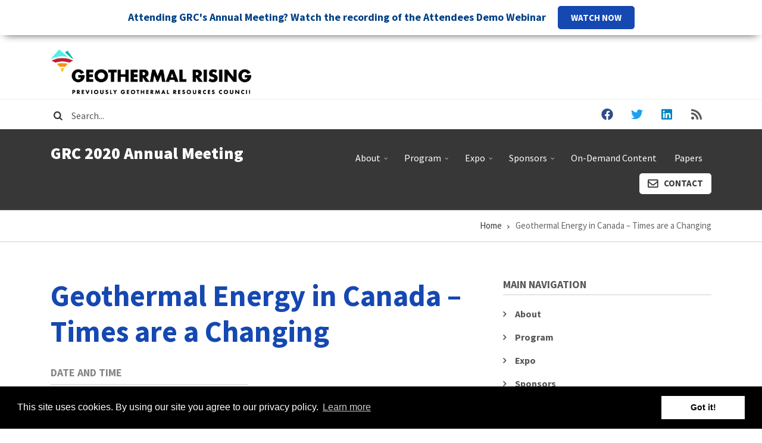

--- FILE ---
content_type: text/html; charset=UTF-8
request_url: https://grc2020.mygeoenergynow.org/geothermal-energy-canada-times-are-changing
body_size: 21166
content:
<!DOCTYPE html>
<html lang="en" dir="ltr" prefix="content: http://purl.org/rss/1.0/modules/content/  dc: http://purl.org/dc/terms/  foaf: http://xmlns.com/foaf/0.1/  og: http://ogp.me/ns#  rdfs: http://www.w3.org/2000/01/rdf-schema#  schema: http://schema.org/  sioc: http://rdfs.org/sioc/ns#  sioct: http://rdfs.org/sioc/types#  skos: http://www.w3.org/2004/02/skos/core#  xsd: http://www.w3.org/2001/XMLSchema# ">
  <head>
    <meta charset="utf-8" />
<script>(function(i,s,o,g,r,a,m){i["GoogleAnalyticsObject"]=r;i[r]=i[r]||function(){(i[r].q=i[r].q||[]).push(arguments)},i[r].l=1*new Date();a=s.createElement(o),m=s.getElementsByTagName(o)[0];a.async=1;a.src=g;m.parentNode.insertBefore(a,m)})(window,document,"script","https://www.google-analytics.com/analytics.js","ga");ga("create", "UA-28164805-3", {"cookieDomain":"auto"});ga("set", "anonymizeIp", true);ga("send", "pageview");</script>
<meta name="Generator" content="Drupal 8 (https://www.drupal.org)" />
<meta name="MobileOptimized" content="width" />
<meta name="HandheldFriendly" content="true" />
<meta name="viewport" content="width=device-width, initial-scale=1.0" />
<link rel="shortcut icon" href="/sites/grc2020/files/favicon_0.ico" type="image/vnd.microsoft.icon" />
<link rel="canonical" href="https://grc2020.mygeoenergynow.org/geothermal-energy-canada-times-are-changing" />
<link rel="shortlink" href="https://grc2020.mygeoenergynow.org/node/1138" />
<link rel="revision" href="https://grc2020.mygeoenergynow.org/geothermal-energy-canada-times-are-changing" />

    <title>Geothermal Energy in Canada – Times are a Changing | GRC 2020 Annual Meeting</title>
    <link rel="stylesheet" media="all" href="/core/assets/vendor/normalize-css/normalize.css?qimafs" />
<link rel="stylesheet" media="all" href="/core/misc/normalize-fixes.css?qimafs" />
<link rel="stylesheet" media="all" href="/libraries/superfish/css/superfish.css?qimafs" />
<link rel="stylesheet" media="all" href="/core/themes/stable/css/system/components/ajax-progress.module.css?qimafs" />
<link rel="stylesheet" media="all" href="/core/themes/stable/css/system/components/align.module.css?qimafs" />
<link rel="stylesheet" media="all" href="/core/themes/stable/css/system/components/autocomplete-loading.module.css?qimafs" />
<link rel="stylesheet" media="all" href="/core/themes/stable/css/system/components/fieldgroup.module.css?qimafs" />
<link rel="stylesheet" media="all" href="/core/themes/stable/css/system/components/container-inline.module.css?qimafs" />
<link rel="stylesheet" media="all" href="/core/themes/stable/css/system/components/clearfix.module.css?qimafs" />
<link rel="stylesheet" media="all" href="/core/themes/stable/css/system/components/details.module.css?qimafs" />
<link rel="stylesheet" media="all" href="/core/themes/stable/css/system/components/hidden.module.css?qimafs" />
<link rel="stylesheet" media="all" href="/core/themes/stable/css/system/components/item-list.module.css?qimafs" />
<link rel="stylesheet" media="all" href="/core/themes/stable/css/system/components/js.module.css?qimafs" />
<link rel="stylesheet" media="all" href="/core/themes/stable/css/system/components/nowrap.module.css?qimafs" />
<link rel="stylesheet" media="all" href="/core/themes/stable/css/system/components/position-container.module.css?qimafs" />
<link rel="stylesheet" media="all" href="/core/themes/stable/css/system/components/progress.module.css?qimafs" />
<link rel="stylesheet" media="all" href="/core/themes/stable/css/system/components/reset-appearance.module.css?qimafs" />
<link rel="stylesheet" media="all" href="/core/themes/stable/css/system/components/resize.module.css?qimafs" />
<link rel="stylesheet" media="all" href="/core/themes/stable/css/system/components/sticky-header.module.css?qimafs" />
<link rel="stylesheet" media="all" href="/core/themes/stable/css/system/components/system-status-counter.css?qimafs" />
<link rel="stylesheet" media="all" href="/core/themes/stable/css/system/components/system-status-report-counters.css?qimafs" />
<link rel="stylesheet" media="all" href="/core/themes/stable/css/system/components/system-status-report-general-info.css?qimafs" />
<link rel="stylesheet" media="all" href="/core/themes/stable/css/system/components/tabledrag.module.css?qimafs" />
<link rel="stylesheet" media="all" href="/core/themes/stable/css/system/components/tablesort.module.css?qimafs" />
<link rel="stylesheet" media="all" href="/core/themes/stable/css/system/components/tree-child.module.css?qimafs" />
<link rel="stylesheet" media="all" href="//assets.juicer.io/embed.css" />
<link rel="stylesheet" media="all" href="/core/themes/stable/css/views/views.module.css?qimafs" />
<link rel="stylesheet" media="all" href="//cdnjs.cloudflare.com/ajax/libs/cookieconsent2/3.0.3/cookieconsent.min.css" />
<link rel="stylesheet" media="all" href="/modules/custom/mt_cookieconsent/css/mt_cookieconsent.css?qimafs" />
<link rel="stylesheet" media="all" href="/modules/custom/mt_countdown/css/mt_countdown.css?qimafs" />
<link rel="stylesheet" media="all" href="/modules/contrib/sitewide_alert/css/sitewide_alert.css?qimafs" />
<link rel="stylesheet" media="all" href="/themes/custom/conferenceplus/css/base/typography.css?qimafs" />
<link rel="stylesheet" media="all" href="//maxcdn.bootstrapcdn.com/bootstrap/4.3.1/css/bootstrap.min.css" />
<link rel="stylesheet" media="all" href="/themes/custom/conferenceplus/js/owl-carousel/assets/owl.carousel.min.css?qimafs" />
<link rel="stylesheet" media="all" href="/themes/custom/conferenceplus/js/owl-carousel/assets/owl.theme.default.min.css?qimafs" />
<link rel="stylesheet" media="all" href="/themes/custom/conferenceplus/css/base/elements.css?qimafs" />
<link rel="stylesheet" media="all" href="/themes/custom/conferenceplus/css/base/layout.css?qimafs" />
<link rel="stylesheet" media="all" href="/themes/custom/conferenceplus/css/base/local-base.css?qimafs" />
<link rel="stylesheet" media="all" href="/core/themes/classy/css/components/action-links.css?qimafs" />
<link rel="stylesheet" media="all" href="/core/themes/classy/css/components/button.css?qimafs" />
<link rel="stylesheet" media="all" href="/core/themes/classy/css/components/collapse-processed.css?qimafs" />
<link rel="stylesheet" media="all" href="/core/themes/classy/css/components/container-inline.css?qimafs" />
<link rel="stylesheet" media="all" href="/core/themes/classy/css/components/details.css?qimafs" />
<link rel="stylesheet" media="all" href="/core/themes/classy/css/components/exposed-filters.css?qimafs" />
<link rel="stylesheet" media="all" href="/core/themes/classy/css/components/field.css?qimafs" />
<link rel="stylesheet" media="all" href="/core/themes/classy/css/components/form.css?qimafs" />
<link rel="stylesheet" media="all" href="/core/themes/classy/css/components/icons.css?qimafs" />
<link rel="stylesheet" media="all" href="/core/themes/classy/css/components/inline-form.css?qimafs" />
<link rel="stylesheet" media="all" href="/core/themes/classy/css/components/item-list.css?qimafs" />
<link rel="stylesheet" media="all" href="/core/themes/classy/css/components/link.css?qimafs" />
<link rel="stylesheet" media="all" href="/core/themes/classy/css/components/links.css?qimafs" />
<link rel="stylesheet" media="all" href="/core/themes/classy/css/components/menu.css?qimafs" />
<link rel="stylesheet" media="all" href="/core/themes/classy/css/components/more-link.css?qimafs" />
<link rel="stylesheet" media="all" href="/core/themes/classy/css/components/tabledrag.css?qimafs" />
<link rel="stylesheet" media="all" href="/core/themes/classy/css/components/tableselect.css?qimafs" />
<link rel="stylesheet" media="all" href="/core/themes/classy/css/components/tablesort.css?qimafs" />
<link rel="stylesheet" media="all" href="/core/themes/classy/css/components/tabs.css?qimafs" />
<link rel="stylesheet" media="all" href="/core/themes/classy/css/components/textarea.css?qimafs" />
<link rel="stylesheet" media="all" href="/core/themes/classy/css/components/ui-dialog.css?qimafs" />
<link rel="stylesheet" media="all" href="/core/themes/classy/css/components/messages.css?qimafs" />
<link rel="stylesheet" media="all" href="/core/themes/classy/css/components/node.css?qimafs" />
<link rel="stylesheet" media="all" href="/themes/custom/conferenceplus/css/components/alert.css?qimafs" />
<link rel="stylesheet" media="all" href="/themes/custom/conferenceplus/css/components/accordion.css?qimafs" />
<link rel="stylesheet" media="all" href="/themes/custom/conferenceplus/css/components/block.css?qimafs" />
<link rel="stylesheet" media="all" href="/themes/custom/conferenceplus/css/components/buttons.css?qimafs" />
<link rel="stylesheet" media="all" href="/themes/custom/conferenceplus/css/components/better-exposed-filters.css?qimafs" />
<link rel="stylesheet" media="all" href="/themes/custom/conferenceplus/css/components/contact-info.css?qimafs" />
<link rel="stylesheet" media="all" href="/themes/custom/conferenceplus/css/components/call-to-action.css?qimafs" />
<link rel="stylesheet" media="all" href="/themes/custom/conferenceplus/css/components/credit-cards.css?qimafs" />
<link rel="stylesheet" media="all" href="/themes/custom/conferenceplus/css/components/dropdowns.css?qimafs" />
<link rel="stylesheet" media="all" href="/themes/custom/conferenceplus/css/components/fancy-block.css?qimafs" />
<link rel="stylesheet" media="all" href="/themes/custom/conferenceplus/css/components/fancy-block-2.css?qimafs" />
<link rel="stylesheet" media="all" href="/themes/custom/conferenceplus/css/components/highlights.css?qimafs" />
<link rel="stylesheet" media="all" href="/themes/custom/conferenceplus/css/components/more-links.css?qimafs" />
<link rel="stylesheet" media="all" href="/themes/custom/conferenceplus/css/components/fa-icons-list.css?qimafs" />
<link rel="stylesheet" media="all" href="/themes/custom/conferenceplus/css/components/forms.css?qimafs" />
<link rel="stylesheet" media="all" href="/themes/custom/conferenceplus/css/components/field-taxonomy-term.css?qimafs" />
<link rel="stylesheet" media="all" href="/themes/custom/conferenceplus/css/components/icons-list.css?qimafs" />
<link rel="stylesheet" media="all" href="/themes/custom/conferenceplus/css/components/social-links.css?qimafs" />
<link rel="stylesheet" media="all" href="/themes/custom/conferenceplus/css/components/social-media.css?qimafs" />
<link rel="stylesheet" media="all" href="/themes/custom/conferenceplus/css/components/item-list.css?qimafs" />
<link rel="stylesheet" media="all" href="/themes/custom/conferenceplus/css/components/inline-list.css?qimafs" />
<link rel="stylesheet" media="all" href="/themes/custom/conferenceplus/css/components/image-overlay.css?qimafs" />
<link rel="stylesheet" media="all" href="/themes/custom/conferenceplus/css/components/node-sponsor.css?qimafs" />
<link rel="stylesheet" media="all" href="/themes/custom/conferenceplus/css/components/node-testimonial.css?qimafs" />
<link rel="stylesheet" media="all" href="/themes/custom/conferenceplus/css/components/node-links.css?qimafs" />
<link rel="stylesheet" media="all" href="/themes/custom/conferenceplus/css/components/separators.css?qimafs" />
<link rel="stylesheet" media="all" href="/themes/custom/conferenceplus/css/components/subscribe-forms.css?qimafs" />
<link rel="stylesheet" media="all" href="/themes/custom/conferenceplus/css/components/search.css?qimafs" />
<link rel="stylesheet" media="all" href="/themes/custom/conferenceplus/css/components/site-branding.css?qimafs" />
<link rel="stylesheet" media="all" href="/themes/custom/conferenceplus/css/components/static-promoted-images-grid.css?qimafs" />
<link rel="stylesheet" media="all" href="/themes/custom/conferenceplus/css/components/pricing-tables.css?qimafs" />
<link rel="stylesheet" media="all" href="/themes/custom/conferenceplus/css/components/text-blocks.css?qimafs" />
<link rel="stylesheet" media="all" href="/themes/custom/conferenceplus/css/components/tables.css?qimafs" />
<link rel="stylesheet" media="all" href="/themes/custom/conferenceplus/css/components/tabs.css?qimafs" />
<link rel="stylesheet" media="all" href="/themes/custom/conferenceplus/css/components/team-members.css?qimafs" />
<link rel="stylesheet" media="all" href="/themes/custom/conferenceplus/css/components/pills.css?qimafs" />
<link rel="stylesheet" media="all" href="/themes/custom/conferenceplus/css/components/progress-bars.css?qimafs" />
<link rel="stylesheet" media="all" href="/themes/custom/conferenceplus/css/components/layout-switcher.css?qimafs" />
<link rel="stylesheet" media="all" href="/themes/custom/conferenceplus/css/components/language-switcher.css?qimafs" />
<link rel="stylesheet" media="all" href="/themes/custom/conferenceplus/css/components/menu.css?qimafs" />
<link rel="stylesheet" media="all" href="/themes/custom/conferenceplus/css/components/username.css?qimafs" />
<link rel="stylesheet" media="all" href="/themes/custom/conferenceplus/css/components/views.css?qimafs" />
<link rel="stylesheet" media="all" href="/themes/custom/conferenceplus/css/components/juicer.css?qimafs" />
<link rel="stylesheet" media="all" href="/themes/custom/conferenceplus/css/components/view-presentations-grid-filters.css?qimafs" />
<link rel="stylesheet" media="all" href="/themes/custom/conferenceplus/css/components/view-calendar.css?qimafs" />
<link rel="stylesheet" media="all" href="/themes/custom/conferenceplus/fonts/fontello/css/fontello.css?qimafs" />
<link rel="stylesheet" media="all" href="/themes/custom/conferenceplus/css/components/messages.css?qimafs" />
<link rel="stylesheet" media="all" href="/themes/custom/conferenceplus/css/components/tooltip.css?qimafs" />
<link rel="stylesheet" media="all" href="/themes/custom/conferenceplus/css/components/in-page-navigation.css?qimafs" />
<link rel="stylesheet" media="all" href="/themes/custom/conferenceplus/css/components/mt-count-down.css?qimafs" />
<link rel="stylesheet" media="all" href="/themes/custom/conferenceplus/css/components/share-links.css?qimafs" />
<link rel="stylesheet" media="all" href="/themes/custom/conferenceplus/css/components/node-presentation.css?qimafs" />
<link rel="stylesheet" media="all" href="/themes/custom/conferenceplus/css/components/node.css?qimafs" />
<link rel="stylesheet" media="all" href="/themes/custom/conferenceplus/css/components/breadcrumb.css?qimafs" />
<link rel="stylesheet" media="all" href="/themes/custom/conferenceplus/css/components/front-page-background.css?qimafs" />
<link rel="stylesheet" media="all" href="/themes/custom/conferenceplus/css/components/to-top.css?qimafs" />
<link rel="stylesheet" media="all" href="/themes/custom/conferenceplus/js/animate/animate.css?qimafs" />
<link rel="stylesheet" media="all" href="/themes/custom/conferenceplus/css/components/fixed-header.css?qimafs" />
<link rel="stylesheet" media="all" href="/themes/custom/conferenceplus/css/components/owl-carousel-global.css?qimafs" />
<link rel="stylesheet" media="all" href="/themes/custom/conferenceplus/css/components/view-speakers-carousel.css?qimafs" />
<link rel="stylesheet" media="all" href="/themes/custom/conferenceplus/css/components/view-sponsors-carousel.css?qimafs" />
<link rel="stylesheet" media="all" href="/themes/custom/conferenceplus/css/components/local-components.css?qimafs" />
<link rel="stylesheet" media="all" href="//use.fontawesome.com/releases/v5.0.8/css/all.css" />
<link rel="stylesheet" media="all" href="//fonts.googleapis.com/css?family=Source+Sans+Pro:400,700,900,400italic,700italic,900italic&amp;subset=latin,greek" />
<link rel="stylesheet" media="all" href="//fonts.googleapis.com/css?family=Source+Code+Pro&amp;subset=latin,latin-ext" />
<link rel="stylesheet" media="all" href="//fonts.googleapis.com/css?family=PT+Serif:400,700,400italic,700italic&amp;subset=latin,latin-ext" />
<link rel="stylesheet" media="all" href="/themes/custom/conferenceplus/css/theme/animations.css?qimafs" />
<link rel="stylesheet" media="all" href="/themes/custom/conferenceplus/css/theme/color-gray.css?qimafs" />
<link rel="stylesheet" media="all" href="/themes/custom/conferenceplus/css/theme/local-theme.css?qimafs" />
<link rel="stylesheet" media="all" href="/sites/grc2020/files/css_editor/conferenceplus.css?qimafs" />

    
<!--[if lte IE 8]>
<script src="/core/assets/vendor/html5shiv/html5shiv.min.js?v=3.7.3"></script>
<![endif]-->
<script src="/libraries/fontawesome/js/all.min.js?v=5.13.1" defer></script>

      <!-- Start Quantcast Tag -->
 
<script type="text/javascript">
var _qevents = _qevents || [];
(function() {
var elem = document.createElement('script');
elem.src = (document.location.protocol == "https:" ? "https://secure" : "http://edge") + ".quantserve.com/quant.js";
elem.async = true;
elem.type = "text/javascript";
var scpt = document.getElementsByTagName('script')[0];
scpt.parentNode.insertBefore(elem, scpt);
})();
_qevents.push({qacct:"p-k1-J_QtDWGKVW"});
</script>
 
<!-- End Quantcast tag -->

<!-- Facebook Pixel Code -->
<script>
!function(f,b,e,v,n,t,s)
{if(f.fbq)return;n=f.fbq=function(){n.callMethod?
n.callMethod.apply(n,arguments):n.queue.push(arguments)};
if(!f._fbq)f._fbq=n;n.push=n;n.loaded=!0;n.version='2.0';
n.queue=[];t=b.createElement(e);t.async=!0;
t.src=v;s=b.getElementsByTagName(e)[0];
s.parentNode.insertBefore(t,s)}(window,document,'script',
'https://connect.facebook.net/en_US/fbevents.js');
 fbq('init', '300427454381484'); 
fbq('track', 'PageView');
</script>
<noscript>
 <img height="1" width="1" 
src="https://www.facebook.com/tr?id=300427454381484&ev=PageView
&noscript=1"/>
</noscript>
<!-- End Facebook Pixel Code -->

  </head>
  <body class="fontyourface layout-one-sidebar layout-sidebar-second wide hff-02 pff-02 sff-02 slff-02 paragraph-responsive-typography-enabled fixed-header-enabled slideout-side-right transparent-header-active page-node-1138">
        <a href="#main-content" class="visually-hidden focusable">
      Skip to main content
    </a>
    <div id="sitewide-alert"></div>
      <div class="dialog-off-canvas-main-canvas" data-off-canvas-main-canvas>
    
<div class="page-container">

          <div class="header-container">

                      <div class="clearfix header-top-highlighted region--dark-typography region--white-background region--no-paddings">
          <div class="container">
                        <div class="clearfix header-top-highlighted__container mt-no-opacity"
                              data-animate-effect="fadeIn"
              >
              <div class="row">
                                  <div class="col-12">
                                        <div class="clearfix header-top-highlighted__section header-top-highlighted-first">
                        <div class="region region-header-top-highlighted-first">
    <div id="block-headertopctabuttons" class="clearfix block block-block-content block-block-content4afd36a9-3c0d-4d0e-b120-cd814ff11504">
  
    
      <div class="content">
      
            <div class="clearfix text-formatted field field--name-body field--type-text-with-summary field--label-hidden field__item"><div class="d-md-block d-none py-2">
<div class="row">
<div class="col-12 col-lg-4 text-center text-lg-left" style="display: flex; align-items: center;">
<div style="float:left;"><a href="/"><img alt="GRC Logo" data-entity-type="file" data-entity-uuid="e430c2b3-bf7a-4247-b5b8-c19016d2386f" src="/sites/grc2020/files/inline-images/image.png" style="margin-right: 7px" /></a></div>

<div style="float:left; margin-left: 10px;"> </div>
</div>

<div class="col-12 col-lg-6 text-center text-lg-right"><a class="mr-3" href="user" style="display:none"><i class="fas fa-lock fa-sm mr-2"></i> Sign In</a> <a class="button button--small my-1 my-md-0" href="#" style="display:none">Sign Up</a></div>
</div>
</div>
</div>
      
    </div>
  </div>

  </div>

                    </div>
                                      </div>
                                              </div>
            </div>
                      </div>
        </div>
              
                      <div class="clearfix header-top region--dark-typography region--white-background region--no-paddings">
          <div class="container">
                        <div class="clearfix header-top__container mt-no-opacity"
                              data-animate-effect="fadeIn"
              >
              <div class="row">
                                  <div class="col-md-6 col-lg-9">
                                        <div class="clearfix header-top__section header-top-first">
                        <div class="region region-header-top-first">
    <div class="search-block-form clearfix block block-search container-inline" data-drupal-selector="search-block-form" id="block-searchform-3" role="search">
  
    
      <form action="/search/node" method="get" id="search-block-form" accept-charset="UTF-8">
  <div class="js-form-item form-item js-form-type-search form-type-search js-form-item-keys form-item-keys form-no-label">
      <label for="edit-keys" class="visually-hidden">Search</label>
        <input title="Enter the terms you wish to search for." placeholder="Search..." data-drupal-selector="edit-keys" type="search" id="edit-keys" name="keys" value="" size="15" maxlength="128" class="form-search" />

        </div>
<div data-drupal-selector="edit-actions" class="form-actions js-form-wrapper form-wrapper" id="edit-actions"><input class="search-form__submit button js-form-submit form-submit" data-drupal-selector="edit-submit" type="submit" id="edit-submit" value="Search" />
</div>

</form>

  </div>

  </div>

                    </div>
                                      </div>
                                                  <div class="col-md-6 col-lg-3">
                                        <div class="clearfix header-top__section header-top-second">
                        <div class="region region-header-top-second">
    <div id="block-conferenceplus-socialbookmarks" class="clearfix block block-block-content block-block-content2054bf17-957d-43d6-a736-6b7ac3ba0f2f">
  
    
      <div class="content">
      
            <div class="clearfix text-formatted field field--name-body field--type-text-with-summary field--label-hidden field__item"><ul class="icons-list icons-list--bordered icons-list--no-margin p-0 text-center text-md-right d-md-block d-none"><li><a class="background-color-inverted-facebook" href="http://www.facebook.com/GeothermalResourcesCouncil"><i class="fab fa-facebook"><span class="sr-only">facebook</span></i></a></li>
	<li><a class="background-color-inverted-twitter" href="http://twitter.com/GRC2001"><i class="fab fa-twitter"><span class="sr-only">twitter</span></i></a></li>
	<li><a class="background-color-inverted-linkedin" href=" http://www.linkedin.com/in/geothermalresourcescouncil"><i class="fab fa-linkedin"><span class="sr-only">linkedin</span></i></a></li>
	<li><a class="background-color-inverted-rss" href=" http://www.GlobalGeothermalNews.com" style="border: none;"><i class="fas fa-rss"><span class="sr-only">rss</span></i></a></li>
</ul></div>
      
    </div>
  </div>

  </div>

                    </div>
                                      </div>
                              </div>
            </div>
                      </div>
        </div>
              
                      <header role="banner" class="clearfix header region--light-typography region--colored-background fixed-width two-columns">
          <div class="container">
                        <div class="clearfix header__container">
              <div class="row">
                                                  <div class="col-lg-4">
                                        <div class="clearfix header__section header-first">
                        <div class="region region-header-first">
    <div id="block-conferenceplus-branding" class="clearfix site-branding block block-system block-system-branding-block">
  
    
    <div class="logo-and-site-name-wrapper clearfix">
              <div class="site-name site-branding__name">
        <a href="/" title="Home" rel="home">GRC 2020 Annual Meeting</a>
      </div>
          </div>
</div>

  </div>

                    </div>
                                      </div>
                                                  <div class="col-lg-8">
                                        <div class="clearfix header__section header-second">
                        <div class="region region-header">
    <div id="block-conferenceplus-mainnavigation-2" class="clearfix block block-superfish block-superfishmain">
  
    
      <div class="content">
      
<ul id="superfish-main" class="menu sf-menu sf-main sf-horizontal sf-style-none cta-active cta-active--email">
  
<li id="main-menu-link-contentbfb30f13-163c-4f78-bb44-74548961d114" class="sf-depth-1 menuparent"><a href="/about" class="sf-depth-1 menuparent">About</a><ul><li id="main-menu-link-content2b1fd6da-9f0b-4f30-bda4-682105f952dd" class="sf-depth-2 sf-no-children"><a href="/why-attend" class="sf-depth-2">Why Attend?</a></li><li id="main-menu-link-contenteda9a5ec-af4f-40a6-b747-e9cd3d918827" class="sf-depth-2 sf-no-children"><a href="/virtual-meeting-benefits" class="sf-depth-2">Virtual Meeting Benefits</a></li><li id="main-views-viewviewscommittee-memberspage-1" class="sf-depth-2 sf-no-children"><a href="/organizing-committee" class="sf-depth-2">Organizing Committee</a></li><li id="main-menu-link-contentff2fc219-34c0-4c37-acae-03f1a547f7be" class="sf-depth-2 sf-no-children"><a href="/media-kit" class="sf-depth-2">Media Kit</a></li></ul></li><li id="main-menu-link-contentf59ff1d3-f77a-4a4d-b817-866a5272fd44" class="sf-depth-1 menuparent"><a href="/program" class="sf-depth-1 menuparent">Program</a><ul><li id="main-menu-link-content7f6ad762-76d4-4896-9b7b-59e06377613b" class="sf-depth-2 sf-no-children"><a href="/live-broadcast-program" class="sf-depth-2">Live Broadcast Program</a></li><li id="main-menu-link-contenteca98026-e784-47ef-9a5b-074246cda683" class="sf-depth-2 sf-no-children"><a href="/panel-agenda" class="sf-depth-2">Panel Agenda</a></li><li id="main-views-viewviewsspeakerspage-1" class="sf-depth-2 sf-no-children"><a href="/speakers" class="sf-depth-2">Speakers</a></li><li id="main-menu-link-content51b70073-8cc3-4251-b9b0-4d9d0dd27201" class="sf-depth-2 sf-no-children"><a href="/virtual-experience-webinar" class="sf-depth-2">Virtual Experience Webinar</a></li><li id="main-menu-link-content1d834550-a2a1-4213-a616-6e7872bc64a5" class="sf-depth-2 sf-no-children"><a href="/attendees-demo-webinar" class="sf-depth-2">Attendees Demo Webinar</a></li><li id="main-menu-link-content5fdfd901-80b3-4a9e-8716-ed499d9798d0" class="sf-depth-2 sf-no-children"><a href="/grc-virtual-annual-meeting-expo-press-conference" class="sf-depth-2">Press Conference</a></li><li id="main-menu-link-content17889040-e77b-4006-b890-80c6e7b276cd" class="sf-depth-2 sf-no-children"><a href="/geothermal-photo-contest" title="2020 Geothermal Photo Contest" class="sf-depth-2">Photo Contest</a></li></ul></li><li id="main-menu-link-content395089af-bb7d-465f-aa59-6d39a81c1307" class="sf-depth-1 menuparent"><a href="/expo" class="sf-depth-1 menuparent">Expo</a><ul><li id="main-menu-link-contente804b9f6-323f-4245-a063-55a528c420d6" class="sf-depth-2 sf-no-children"><a href="/exhibitor-sponsor-webinar" class="sf-depth-2">Exhibitor &amp; Sponsor Webinar</a></li></ul></li><li id="main-views-viewviewsmt-sponsors-gridpage-2" class="sf-depth-1 menuparent"><a href="/sponsors" class="sf-depth-1 menuparent">Sponsors</a><ul><li id="main-menu-link-content8e854ef1-50be-4eab-b093-e580a1212c2f" class="sf-depth-2 sf-no-children"><a href="/sponsor-benefits" class="sf-depth-2">Sponsor Benefits</a></li></ul></li><li id="main-menu-link-contentee6e99c2-54bb-4518-a2cf-cb143981d4f8" class="sf-depth-1 sf-no-children"><a href="/access-demand-content" class="sf-depth-1">On-Demand Content</a></li><li id="main-menu-link-content5082d18b-4de5-478f-8931-ca98a3bb055b" class="sf-depth-1 sf-no-children"><a href="/papers" class="sf-depth-1">Papers</a></li><li id="main-menu-link-content619f6fb8-9500-4e06-9d96-c99657a5a3c3" class="sf-depth-1 sf-no-children"><a href="/contact" class="sf-depth-1">Contact</a></li>
</ul>

    </div>
  </div>

  </div>

                    </div>
                                      </div>
                              </div>
            </div>
                      </div>
        </header>
              
    </div>
      
    
  
      <div class="system-messages clearfix">
      <div class="container-fluid">
        <div class="row">
          <div class="col-12">
              <div class="region region-system-messages">
    <div data-drupal-messages-fallback class="hidden"></div>
<div id="block-conferenceplus-breadcrumbs" class="clearfix block block-system block-system-breadcrumb-block">
  
    
      <div class="content">
      
  <nav class="breadcrumb" role="navigation" aria-labelledby="system-breadcrumb">
    <h2 id="system-breadcrumb" class="visually-hidden">Breadcrumb</h2>
    <ol class="breadcrumb__items">
          <li class="breadcrumb__item">
        <span class="breadcrumb__item-separator fas fa-angle-right"></span>
                  <a href="/">
            <span>Home</span>
          </a>
              </li>
          <li class="breadcrumb__item">
        <span class="breadcrumb__item-separator fas fa-angle-right"></span>
                  <span>Geothermal Energy in Canada – Times are a Changing</span>
              </li>
        </ol>
  </nav>

    </div>
  </div>

  </div>

          </div>
        </div>
      </div>
    </div>
  
  
  
        <div id="main-content" class="clearfix main-content region--dark-typography region--white-background  region--no-separator">
      <div class="container">
        <div class="clearfix main-content__container">
          <div class="row">
            <section class="col-lg-8">
                            <div class="clearfix main-content__section mt-no-opacity"
                                  data-animate-effect="fadeIn"
                >
                                    <div class="region region-content">
    <div id="block-conferenceplus-page-title" class="clearfix block block-core block-page-title-block">
  
    
      <div class="content">
      
  <h1 class="title page-title"><span class="field field--name-title field--type-string field--label-hidden">Geothermal Energy in Canada – Times are a Changing</span>
</h1>


    </div>
  </div>
<div id="block-conferenceplus-content" class="clearfix block block-system block-system-main-block">
  
    
      <div class="content">
      

<article data-history-node-id="1138" role="article" about="/geothermal-energy-canada-times-are-changing" class="node node--type-mt-presentation node--view-mode-full clearfix">
  <div class="node__container">
            <div class="node__main-content clearfix">
      <header class="node__header">
          
    
        <div class="presentation__info">
              <span class="presentation__info-item"><i class="fas fa-calendar pr-1"></i> 
  <div class="field field--name-field-mt-prs-date field--type-datetime field--label-above">
    <div class="field__label">Date</div>
              <div class="field__item"><time datetime="2020-10-23T12:00:00Z" class="datetime">Fri, 10/23/2020 - 12:00</time>
</div>
          </div>
 
  <div class="field field--name-field-date-and-time field--type-daterange field--label-above">
    <div class="field__label">Date and Time</div>
              <div class="field__item">October 23, 2020 10:15 AM (PDT)–11:15 AM (PDT)</div>
          </div>
</span>
                </div>
        </header>
        
        <div class="row">
      <div class="col-12">
        
  <div class="clearfix text-formatted field field--name-field-mt-prs-body field--type-text-with-summary field--label-above">
    <div class="field__label">Abstract</div>
              <div class="field__item">Geothermal research and exploration in Canada have a long and rich history with many prominent and important early researchers, explorers and developers who worked within Canada and abroad. Geothermal Canada was launched in 1973 as the Canadian Geothermal Association and has been dedicated since that time to supporting the geothermal community in Canada. Now after more than 40 years along, the geothermal landscape is finally beginning to change. Vibrant research groups exist through universities across the country; 464 scientific publications on geothermal energy written by Canadian researchers are reported in Scopus from 2014 to 2018. The focus is on resource assessment, direct-use and adapting technology for remote communities located in arctic to subarctic climatic zones. Provincial governments in Alberta, British Columbia, Nova Scotia, Nunavut, Saskatchewan, and Quebec are supporting projects and the exchange of ideas. In Canada’s north, including the Yukon, Nunavut, Nunavik and the Northwest Territories, there are initiatives to assess the geothermal potential, especially through engineered geothermal systems (EGS), and to support research for development challenges in extreme environments. Canada’s federal government, through Natural Resources Canada, awarded a 25.6-million dollars grant to the DEEP Corp. (“DEEP”) project in Saskatchewan, and In Alberta a 25.4-million-dollar grant was awarded to Alberta No. 1. Additionally, the Geological Survey of Canada continues to support geothermal research. As the global landscape continues to evolve away from hydrocarbons for heating and electricity generation, Canada is well-placed to fill in the gap mostly with thermal energy, and some more limited electrical generation from sedimentary basins, deep fault and volcanic systems, as well as to be a leader in EGS. Canadian scientists and engineers are poised to make significant contributions both here in Canada and globally.</div>
          </div>

      </div>
    </div>
        <div class="row">
                    <div class="col-sm-4">
            <div class="field field--name-field-mt-prs-session field--type-entity-reference field--label-above field--entity-reference-target-type-taxonomy-term clearfix">
    <div class="field__label">Session</div>
              <div class="field__item"><a href="/taxonomy/term/532" hreflang="en">Geothermal Energy in Canada: Moving Forward</a></div>
          </div>
 
                  </div>
                </div>
    
      <div class="row">
                    <div class="col-sm-6">
          
  <div class="field field--name-field-mt-prs-speaker field--type-entity-reference field--label-above">
    <div class="field__label"><i class="fas fa-microphone mr-2"></i> Speakers</div>
          <div class="field__items">
              <div class="field__item"><a href="/catherine-hickson" hreflang="en">Catherine Hickson</a></div>
              </div>
      </div>

          
        </div>
                </div>
      <div class="field field--name-field-subsession field--type-entity-reference field--label-above field--entity-reference-target-type-taxonomy-term clearfix">
    <div class="field__label">Session Code</div>
              <div class="field__item">TSFC2</div>
          </div>

  
      <div class="share-links mt-4">
      <ul class="row grid-gutter-5">
          <li class="facebook print-button-enabled col-sm-3 col-6">
            <a href="https://www.facebook.com/sharer/sharer.php?u=https://grc2020.mygeoenergynow.org/geothermal-energy-canada-times-are-changing&t=Geothermal%20Energy%20in%20Canada%20%E2%80%93%20Times%20are%20a%20Changing" onclick="window.open(this.href, 'facebook-share','width=580,height=296');return false;">
                <i class="fab fa-facebook"><span class="sr-only">facebook</span></i>
            </a>
          </li>
          <li class="twitter print-button-enabled col-sm-3 col-6">
            <a href="http://twitter.com/share?text=Geothermal%20Energy%20in%20Canada%20%E2%80%93%20Times%20are%20a%20Changing&url=https://grc2020.mygeoenergynow.org/geothermal-energy-canada-times-are-changing" onclick="window.open(this.href, 'twitter-share', 'width=550,height=235');return false;">
                <i class="fab fa-twitter"><span class="sr-only">twitter</span></i>
            </a>
          </li>
          <li class="email print-button-enabled col-sm-3 col-6">
            <a href="mailto:?Subject=Geothermal%20Energy%20in%20Canada%20%E2%80%93%20Times%20are%20a%20Changing&amp;Body=https://grc2020.mygeoenergynow.org/geothermal-energy-canada-times-are-changing">
                <i class="far fa-envelope"><span class="sr-only">envelope</span></i>
            </a>
          </li>
          <li class="print share-links-enabled col-sm-3 col-6">
            <div class="print">
              <a href="javascript:window.print()" class="print-button">
                <i class="fas fa-print"><span class="sr-only">print</span></i>
              </a>
            </div>
          </li>
      </ul>
    </div>
      </div>
  </div>
</article>

    </div>
  </div>

  </div>

                              </div>
                          </section>
                                      <aside class="col-lg-4">
                                <section class="sidebar__section sidebar-second clearfix mt-no-opacity"
                                      data-animate-effect="fadeIn"
                  >
                    <div class="region region-sidebar-second">
    <nav role="navigation" aria-labelledby="block-conferenceplus-main-menu-menu" id="block-conferenceplus-main-menu" class="clearfix block block-menu navigation menu--main">
      
  <h2 id="block-conferenceplus-main-menu-menu">Main navigation</h2>
  

        
              <ul class="clearfix menu">
                    <li class="menu-item menu-item--collapsed">
        <a href="/about" data-drupal-link-system-path="node/98">About</a>
              </li>
                <li class="menu-item menu-item--collapsed">
        <a href="/program" data-drupal-link-system-path="node/96">Program</a>
              </li>
                <li class="menu-item menu-item--collapsed">
        <a href="/expo" data-drupal-link-system-path="node/97">Expo</a>
              </li>
                <li class="menu-item menu-item--collapsed">
        <a href="/sponsors" data-drupal-link-system-path="sponsors">Sponsors</a>
              </li>
                <li class="menu-item">
        <a href="/access-demand-content" data-drupal-link-system-path="node/99">On-Demand Content</a>
              </li>
                <li class="menu-item">
        <a href="/papers" data-drupal-link-system-path="node/104">Papers</a>
              </li>
                <li class="menu-item">
        <a href="/contact" data-drupal-link-system-path="contact">Contact</a>
              </li>
        </ul>
  


  </nav>
<div class="search-block-form clearfix block block-search container-inline" data-drupal-selector="search-block-form-2" id="block-conferenceplus-search" role="search">
  
      <h2>Search</h2>
    
      <form action="/search/node" method="get" id="search-block-form--2" accept-charset="UTF-8">
  <div class="js-form-item form-item js-form-type-search form-type-search js-form-item-keys form-item-keys form-no-label">
      <label for="edit-keys--2" class="visually-hidden">Search</label>
        <input title="Enter the terms you wish to search for." placeholder="Search..." data-drupal-selector="edit-keys" type="search" id="edit-keys--2" name="keys" value="" size="15" maxlength="128" class="form-search" />

        </div>
<div data-drupal-selector="edit-actions" class="form-actions js-form-wrapper form-wrapper" id="edit-actions--2"><input class="search-form__submit button js-form-submit form-submit" data-drupal-selector="edit-submit" type="submit" id="edit-submit--2" value="Search" />
</div>

</form>

  </div>
<div id="block-conferenceplus-connectwithuslarge" class="clearfix block block-block-content block-block-content01709e04-065c-478c-9e73-863194306720">
  
      <h2 class="title">Connect with us via social media</h2>
    
      <div class="content">
      
            <div class="clearfix text-formatted field field--name-body field--type-text-with-summary field--label-hidden field__item"><ul class="icons-list icons-list--small icons-list--bordered icons-list--no-margin"><li><a class="background-color-facebook" href="https://www.facebook.com/GeothermalRising"><i class="fab fa-facebook"><span class="sr-only">facebook</span></i></a></li>
	<li><a class="background-color-twitter" href="http://twitter.com/GRC2001"><i class="fab fa-twitter"><span class="sr-only">twitter</span></i></a></li>
	<li><a class="background-color-linkedin" href="http://www.linkedin.com/in/geothermalresourcescouncil"><i class="fab fa-linkedin"><span class="sr-only">linkedin</span></i></a></li>
	<li><a class="background-color-rss" href="http://www.GlobalGeothermalNews.com"><i class="fas fa-rss"><span class="sr-only">rss</span></i></a></li>
</ul></div>
      
    </div>
  </div>

  </div>

                </section>
                              </aside>
                      </div>
        </div>
      </div>
    </div>
    
  
  
  
  
  
  
          <div id="highlighted" class="clearfix highlighted region--dark-typography region--white-background region--no-separator">
      <div class="container">
                <div class="clearfix highlighted__container mt-no-opacity"
                      data-animate-effect="fadeIn"
          >
          <div class="row">
            <div class="col-12">
              <div class="clearfix highlighted__section">
                  <div class="region region-highlighted">
    <div class="views-element-container clearfix block block-views block-views-blockmt-sponsors-carousel-block-1" id="block-views-block-mt-sponsors-carousel-block-1">
  
      <h2 class="title">Our Sponsors</h2>
    
      <div class="content">
      <div><div class="view-mt-carousel view-mt-carousel--sponsors view view-mt-sponsors-carousel view-id-mt_sponsors_carousel view-display-id-block_1 js-view-dom-id-cac8e46edb2a9e3bedf82409a8313838e44d4637c6bf8260430d21312fe4c12b">
  
    
      
      <div class="view-content">
      <div>
  
  <ul class="owl-carousel mt-carousel-container mt-carousel-sponsors">

          <li class="mt-carousel-item"><div class="views-field-field-mt-spn-logo">
<div class="overlay-container">
<span class="overlay overlay--colored">
<a class="overlay-target-link" href="http://www.bherenewables.com/ "></a>
</span>
  <img src="/sites/grc2020/files/styles/mt_logos/public/2020-10/CalEnergy%20Logo.jpg?itok=dA-44_C0" width="230" height="41" alt="CalEnergy" typeof="Image" class="image-style-mt-logos" />



</div>
</div>
</li>
          <li class="mt-carousel-item"><div class="views-field-field-mt-spn-logo">
<div class="overlay-container">
<span class="overlay overlay--colored">
<a class="overlay-target-link" href="https://www.maxwelloiltools.com/ "></a>
</span>
  <img src="/sites/grc2020/files/styles/mt_logos/public/2020-10/Maxwell%20Oil%20Tools.png?itok=vffbaD7X" width="230" height="74" alt="Maxwell Oil Tools" typeof="Image" class="image-style-mt-logos" />



</div>
</div>
</li>
          <li class="mt-carousel-item"><div class="views-field-field-mt-spn-logo">
<div class="overlay-container">
<span class="overlay overlay--colored">
<a class="overlay-target-link" href="https://eavor.com/ "></a>
</span>
  <img src="/sites/grc2020/files/styles/mt_logos/public/2020-10/Eavor_Logo_Black_Text_CMYK.jpg?itok=RRbZeXvO" width="230" height="62" alt="Eavor" typeof="Image" class="image-style-mt-logos" />



</div>
</div>
</li>
          <li class="mt-carousel-item"><div class="views-field-field-mt-spn-logo">
<div class="overlay-container">
<span class="overlay overlay--colored">
<a class="overlay-target-link" href="http://www.bsbsystems.com/ "></a>
</span>
  <img src="/sites/grc2020/files/styles/mt_logos/public/2020-10/BSB%20systems.gif?itok=p5eIp3N_" width="144" height="141" alt="BS&amp;B Systems" typeof="Image" class="image-style-mt-logos" />



</div>
</div>
</li>
          <li class="mt-carousel-item"><div class="views-field-field-mt-spn-logo">
<div class="overlay-container">
<span class="overlay overlay--colored">
<a class="overlay-target-link" href="http://geothermalchemistry.com/ "></a>
</span>
  <img src="/sites/grc2020/files/styles/mt_logos/public/2020-10/GeothermalSolutionsInc..png?itok=Q7QANSat" width="230" height="72" alt="Geothermal Solutions Inc." typeof="Image" class="image-style-mt-logos" />



</div>
</div>
</li>
          <li class="mt-carousel-item"><div class="views-field-field-mt-spn-logo">
<div class="overlay-container">
<span class="overlay overlay--colored">
<a class="overlay-target-link" href="https://www.thermochem.com/ "></a>
</span>
  <img src="/sites/grc2020/files/styles/mt_logos/public/2020-10/ThermoChem.png?itok=tAOjpQXH" width="230" height="41" alt="Thermochem" typeof="Image" class="image-style-mt-logos" />



</div>
</div>
</li>
          <li class="mt-carousel-item"><div class="views-field-field-mt-spn-logo">
<div class="overlay-container">
<span class="overlay overlay--colored">
<a class="overlay-target-link" href="http://www.itascacg.com/ "></a>
</span>
  <img src="/sites/grc2020/files/styles/mt_logos/public/2020-10/Itasca.png?itok=JLFMFGiu" width="230" height="88" alt="Itasca Consulting" typeof="Image" class="image-style-mt-logos" />



</div>
</div>
</li>
          <li class="mt-carousel-item"><div class="views-field-field-mt-spn-logo">
<div class="overlay-container">
<span class="overlay overlay--colored">
<a class="overlay-target-link" href="https://www.iwestco.com/ "></a>
</span>
  <img src="/sites/grc2020/files/styles/mt_logos/public/2020-10/western-states-controls.png?itok=BiWg71PV" width="230" height="77" alt="Western States Controls" typeof="Image" class="image-style-mt-logos" />



</div>
</div>
</li>
          <li class="mt-carousel-item"><div class="views-field-field-mt-spn-logo">
<div class="overlay-container">
<span class="overlay overlay--colored">
<a class="overlay-target-link" href="https://power.mhi.com/ "></a>
</span>
  <img src="/sites/grc2020/files/styles/mt_logos/public/2020-10/Mitsubishi%20Power%20Logo%20%28RGB%29%20C%2B%20%28Horizontal%29.png?itok=T1uArlTK" width="230" height="82" alt="Mitsubishi Power" typeof="Image" class="image-style-mt-logos" />



</div>
</div>
</li>
          <li class="mt-carousel-item"><div class="views-field-field-mt-spn-logo">
<div class="overlay-container">
<span class="overlay overlay--colored">
<a class="overlay-target-link" href="https://solenis.com/en/ "></a>
</span>
  <img src="/sites/grc2020/files/styles/mt_logos/public/2020-10/Solenis-RGB.jpg?itok=kYGuxlHJ" width="230" height="69" alt="Solenis" typeof="Image" class="image-style-mt-logos" />



</div>
</div>
</li>
          <li class="mt-carousel-item"><div class="views-field-field-mt-spn-logo">
<div class="overlay-container">
<span class="overlay overlay--colored">
<a class="overlay-target-link" href="http://cyrqenergy.com/ "></a>
</span>
  <img src="/sites/grc2020/files/styles/mt_logos/public/2020-09/CYRQ_LOGO%20Hi%20RES.jpg?itok=gQyfkcDx" width="230" height="138" alt="Cyrq" typeof="Image" class="image-style-mt-logos" />



</div>
</div>
</li>
          <li class="mt-carousel-item"><div class="views-field-field-mt-spn-logo">
<div class="overlay-container">
<span class="overlay overlay--colored">
<a class="overlay-target-link" href="https://utahforge.com/ "></a>
</span>
  <img src="/sites/grc2020/files/styles/mt_logos/public/2020-10/FORGE%20Logo%20Feb2018.jpg?itok=8bGj4HrS" width="230" height="49" alt="Utah FORGE" typeof="Image" class="image-style-mt-logos" />



</div>
</div>
</li>
          <li class="mt-carousel-item"><div class="views-field-field-mt-spn-logo">
<div class="overlay-container">
<span class="overlay overlay--colored">
<a class="overlay-target-link" href="https://www.cgg.com/en "></a>
</span>
  <img src="/sites/grc2020/files/styles/mt_logos/public/2020-09/cgg%20logo.png?itok=Wtryp5g6" width="166" height="80" alt="CGG" typeof="Image" class="image-style-mt-logos" />



</div>
</div>
</li>
          <li class="mt-carousel-item"><div class="views-field-field-mt-spn-logo">
<div class="overlay-container">
<span class="overlay overlay--colored">
<a class="overlay-target-link" href="http://www.exergy-orc.com/ "></a>
</span>
  <img src="/sites/grc2020/files/styles/mt_logos/public/2020-09/Exergy%20logo.gif?itok=f9eFAAJ3" width="230" height="40" alt="Exergy" typeof="Image" class="image-style-mt-logos" />



</div>
</div>
</li>
          <li class="mt-carousel-item"><div class="views-field-field-mt-spn-logo">
<div class="overlay-container">
<span class="overlay overlay--colored">
<a class="overlay-target-link" href="https://www.novometgroup.com/geyser "></a>
</span>
  <img src="/sites/grc2020/files/styles/mt_logos/public/2020-10/Novomet%20NEW%20Geyser-logo-1%20%281%29.png?itok=Zc8gdzo9" width="230" height="231" alt="Novomet" typeof="Image" class="image-style-mt-logos" />



</div>
</div>
</li>
          <li class="mt-carousel-item"><div class="views-field-field-mt-spn-logo">
<div class="overlay-container">
<span class="overlay overlay--colored">
<a class="overlay-target-link" href="https://www.waterfurnace.com/ "></a>
</span>
  <img src="/sites/grc2020/files/styles/mt_logos/public/2020-09/WaterFurnace_usethis.png?itok=Nv4jT2cJ" width="230" height="50" alt="WaterFurnace" typeof="Image" class="image-style-mt-logos" />



</div>
</div>
</li>
          <li class="mt-carousel-item"><div class="views-field-field-mt-spn-logo">
<div class="overlay-container">
<span class="overlay overlay--colored">
<a class="overlay-target-link" href=" "></a>
</span>
  <img src="/sites/grc2020/files/styles/mt_logos/public/2020-10/Nev%20Geothermal.Pinon%20Pine.png?itok=anLWrX_H" width="230" height="59" alt="Nevada Geothermal Holding Corp" typeof="Image" class="image-style-mt-logos" />



</div>
</div>
</li>
          <li class="mt-carousel-item"><div class="views-field-field-mt-spn-logo">
<div class="overlay-container">
<span class="overlay overlay--colored">
<a class="overlay-target-link" href="http://horizonwells.com "></a>
</span>
  <img src="/sites/grc2020/files/styles/mt_logos/public/2020-09/horizonwide.jpg?itok=bBI3h8L3" width="230" height="50" alt="Horizon Well Logging" typeof="Image" class="image-style-mt-logos" />



</div>
</div>
</li>
          <li class="mt-carousel-item"><div class="views-field-field-mt-spn-logo">
<div class="overlay-container">
<span class="overlay overlay--colored">
<a class="overlay-target-link" href=" "></a>
</span>
  <img src="/sites/grc2020/files/styles/mt_logos/public/2020-09/Controlled%20Thermal%20Resources%20Logo1_WEB%20USE.png?itok=szg1mxaR" width="230" height="81" alt="Controlled Thermal Resources" typeof="Image" class="image-style-mt-logos" />



</div>
</div>
</li>
          <li class="mt-carousel-item"><div class="views-field-field-mt-spn-logo">
<div class="overlay-container">
<span class="overlay overlay--colored">
<a class="overlay-target-link" href=" "></a>
</span>
  <img src="/sites/grc2020/files/styles/mt_logos/public/2020-09/Navy%20GEOthermalLog13.jpeg?itok=OxI7J9oN" width="230" height="190" alt="Navy Geothermal Program" typeof="Image" class="image-style-mt-logos" />



</div>
</div>
</li>
          <li class="mt-carousel-item"><div class="views-field-field-mt-spn-logo">
<div class="overlay-container">
<span class="overlay overlay--colored">
<a class="overlay-target-link" href="https://scientificdrilling.com/ "></a>
</span>
  <img src="/sites/grc2020/files/styles/mt_logos/public/2020-09/Scientific%20Drilling%20Company%20Logo%202011%20-%20Original.jpg?itok=7Hji1x1F" width="230" height="72" alt="Scientific Drilling" typeof="Image" class="image-style-mt-logos" />



</div>
</div>
</li>
          <li class="mt-carousel-item"><div class="views-field-field-mt-spn-logo">
<div class="overlay-container">
<span class="overlay overlay--colored">
<a class="overlay-target-link" href=" "></a>
</span>
  <img src="/sites/grc2020/files/styles/mt_logos/public/2020-09/HAL_RGB.png?itok=EIrgZ19f" width="230" height="16" alt="Halliburton" typeof="Image" class="image-style-mt-logos" />



</div>
</div>
</li>
          <li class="mt-carousel-item"><div class="views-field-field-mt-spn-logo">
<div class="overlay-container">
<span class="overlay overlay--colored">
<a class="overlay-target-link" href=" "></a>
</span>
  <img src="/sites/grc2020/files/styles/mt_logos/public/2020-09/Geologica-Tag.png?itok=tBEZFrTQ" width="230" height="59" alt="Geologica" typeof="Image" class="image-style-mt-logos" />



</div>
</div>
</li>
          <li class="mt-carousel-item"><div class="views-field-field-mt-spn-logo">
<div class="overlay-container">
<span class="overlay overlay--colored">
<a class="overlay-target-link" href=" "></a>
</span>
  <img src="/sites/grc2020/files/styles/mt_logos/public/2020-09/Power%20Engineers_png.png?itok=JSyQ53UG" width="230" height="69" alt="Power Engineers" typeof="Image" class="image-style-mt-logos" />



</div>
</div>
</li>
          <li class="mt-carousel-item"><div class="views-field-field-mt-spn-logo">
<div class="overlay-container">
<span class="overlay overlay--colored">
<a class="overlay-target-link" href=" "></a>
</span>
  <img src="/sites/grc2020/files/styles/mt_logos/public/2020-09/Fuji%20Electric%2050th%20logo.png?itok=oY0vwdq7" width="230" height="62" alt="Fuji Electric" typeof="Image" class="image-style-mt-logos" />



</div>
</div>
</li>
          <li class="mt-carousel-item"><div class="views-field-field-mt-spn-logo">
<div class="overlay-container">
<span class="overlay overlay--colored">
<a class="overlay-target-link" href=" "></a>
</span>
  <img src="/sites/grc2020/files/styles/mt_logos/public/2020-09/GRGLogo.png?itok=GSFK4NRd" width="230" height="62" alt="GRG" typeof="Image" class="image-style-mt-logos" />



</div>
</div>
</li>
          <li class="mt-carousel-item"><div class="views-field-field-mt-spn-logo">
<div class="overlay-container">
<span class="overlay overlay--colored">
<a class="overlay-target-link" href=" "></a>
</span>
  <img src="/sites/grc2020/files/styles/mt_logos/public/2020-08/bureau%20Land%20Mgt%20logo_transparent.png?itok=jmwGm6MT" width="230" height="201" alt="US Bureau of Land Management" typeof="Image" class="image-style-mt-logos" />



</div>
</div>
</li>
          <li class="mt-carousel-item"><div class="views-field-field-mt-spn-logo">
<div class="overlay-container">
<span class="overlay overlay--colored">
<a class="overlay-target-link" href="http://www.geothermex.com/index.php "></a>
</span>
  <img src="/sites/grc2020/files/styles/mt_logos/public/2020-08/GeothermEx.jpg?itok=wSxCvaCf" width="230" height="59" alt="GeothermEX" typeof="Image" class="image-style-mt-logos" />



</div>
</div>
</li>
          <li class="mt-carousel-item"><div class="views-field-field-mt-spn-logo">
<div class="overlay-container">
<span class="overlay overlay--colored">
<a class="overlay-target-link" href="https://kenaidrilling.com/ "></a>
</span>
  <img src="/sites/grc2020/files/styles/mt_logos/public/2020-08/Kenai.jpg?itok=ix1eDhVW" width="230" height="126" alt="Kenai Drilling" typeof="Image" class="image-style-mt-logos" />



</div>
</div>
</li>
          <li class="mt-carousel-item"><div class="views-field-field-mt-spn-logo">
<div class="overlay-container">
<span class="overlay overlay--colored">
<a class="overlay-target-link" href="https://www.ecolab.com/nalco-water "></a>
</span>
  <img src="/sites/grc2020/files/styles/mt_logos/public/2020-08/nalco-water-vector-logo.png?itok=R4OkmnJS" width="230" height="128" alt="Nalco Water" typeof="Image" class="image-style-mt-logos" />



</div>
</div>
</li>
          <li class="mt-carousel-item"><div class="views-field-field-mt-spn-logo">
<div class="overlay-container">
<span class="overlay overlay--colored">
<a class="overlay-target-link" href="https://wing.wildapricot.org/ "></a>
</span>
  <img src="/sites/grc2020/files/styles/mt_logos/public/2020-08/WING%20logo.png?itok=dCEBCBok" width="230" height="164" alt="WING" typeof="Image" class="image-style-mt-logos" />



</div>
</div>
</li>
          <li class="mt-carousel-item"><div class="views-field-field-mt-spn-logo">
<div class="overlay-container">
<span class="overlay overlay--colored">
<a class="overlay-target-link" href="https://welltec.com/ "></a>
</span>
  <img src="/sites/grc2020/files/styles/mt_logos/public/2020-08/Welltec_green.jpg?itok=xOT-hVUx" width="230" height="45" alt="Welltec" typeof="Image" class="image-style-mt-logos" />



</div>
</div>
</li>
          <li class="mt-carousel-item"><div class="views-field-field-mt-spn-logo">
<div class="overlay-container">
<span class="overlay overlay--colored">
<a class="overlay-target-link" href="https://www.seequent.com/products-solutions/energy/ "></a>
</span>
  <img src="/sites/grc2020/files/styles/mt_logos/public/2020-08/Seequent%20Logo_Lockup%20Charcoal.png?itok=5mSStJrx" width="230" height="37" alt="Seequent" typeof="Image" class="image-style-mt-logos" />



</div>
</div>
</li>
          <li class="mt-carousel-item"><div class="views-field-field-mt-spn-logo">
<div class="overlay-container">
<span class="overlay overlay--colored">
<a class="overlay-target-link" href="http://ormat.com "></a>
</span>
  <img src="/sites/grc2020/files/styles/mt_logos/public/2020-08/ormat.jpg?itok=OfTrII8G" width="200" height="200" alt="Ormat" typeof="Image" class="image-style-mt-logos" />



</div>
</div>
</li>
          <li class="mt-carousel-item"><div class="views-field-field-mt-spn-logo">
<div class="overlay-container">
<span class="overlay overlay--colored">
<a class="overlay-target-link" href="http://minerals.nv.gov/Programs/Geo/Geo/ "></a>
</span>
  <img src="/sites/grc2020/files/styles/mt_logos/public/2020-10/Nevada%20Div%20minerals.png?itok=s60m5j_7" width="230" height="230" alt="Nevada Division of Minerals" typeof="Image" class="image-style-mt-logos" />



</div>
</div>
</li>
          <li class="mt-carousel-item"><div class="views-field-field-mt-spn-logo">
<div class="overlay-container">
<span class="overlay overlay--colored">
<a class="overlay-target-link" href="http://www.cfertech.com/ "></a>
</span>
  <img src="/sites/grc2020/files/styles/mt_logos/public/2020-08/c-fer%20tech.png?itok=RqfTtq9f" width="230" height="89" alt="C-Fer" typeof="Image" class="image-style-mt-logos" />



</div>
</div>
</li>
    
  </ul>

</div>

    </div>
  
          </div>
</div>

    </div>
  </div>
<div class="views-element-container clearfix block block-views block-views-blockmt-speakers-carousel-block-1" id="block-views-block-mt-speakers-carousel-block-1">
  
      <h2 class="title">Event Speakers</h2>
    
      <div class="content">
      <div><div class="view-mt-carousel view-speakers-carousel row d-block view view-mt-speakers-carousel view-id-mt_speakers_carousel view-display-id-block_1 js-view-dom-id-ff7961a74d574c117b684b8352d6382919d935ab1d5ec8e499a895a0591d12d7">
  
    
      
      <div class="view-content">
      <div>
  
  <ul class="owl-carousel mt-carousel-container mt-carousel-speakers">

          <li class="mt-carousel-item"><div class="views-field-field-mt-spk-speaker-photo">
<div class="overlay-container">
<div class="overlay overlay--colored">
<a class="overlay-target-link" href="/fred-manuel"></a>
<div class="overlay-inner">
<ul class="icons-list icons-list--small icons-list--bordered icons-list--no-margin">




</ul>
</div>
</div>
  <img src="/sites/grc2020/files/styles/mt_member_photo/public/2020-10/Manuel_Fred.jpg?itok=awD7dizc" width="750" height="750" alt="Fred Manuel" typeof="Image" class="image-style-mt-member-photo" />



</div>
</div><div class="text-container">
<div class="views-field-title"><a href="/fred-manuel" hreflang="en">Fred Manuel</a></div>

</div></li>
          <li class="mt-carousel-item"><div class="views-field-field-mt-spk-speaker-photo">
<div class="overlay-container">
<div class="overlay overlay--colored">
<a class="overlay-target-link" href="/suri-suryanarayana"></a>
<div class="overlay-inner">
<ul class="icons-list icons-list--small icons-list--bordered icons-list--no-margin">




</ul>
</div>
</div>
  <img src="/sites/grc2020/files/styles/mt_member_photo/public/2020-10/Suryanarayana_Suri.jpg?itok=eNRuKU5c" width="750" height="750" alt="Suri Suryanarayana" typeof="Image" class="image-style-mt-member-photo" />



</div>
</div><div class="text-container">
<div class="views-field-title"><a href="/suri-suryanarayana" hreflang="en">Suri Suryanarayana</a></div>

</div></li>
          <li class="mt-carousel-item"><div class="views-field-field-mt-spk-speaker-photo">
<div class="overlay-container">
<div class="overlay overlay--colored">
<a class="overlay-target-link" href="/thomas-lowry"></a>
<div class="overlay-inner">
<ul class="icons-list icons-list--small icons-list--bordered icons-list--no-margin">




</ul>
</div>
</div>
  <img src="/sites/grc2020/files/styles/mt_member_photo/public/2020-10/Lowry_Thomas.jpg?itok=ZvBpxpZ_" width="750" height="750" alt="Thomas Lowry" typeof="Image" class="image-style-mt-member-photo" />



</div>
</div><div class="text-container">
<div class="views-field-title"><a href="/thomas-lowry" hreflang="en">Thomas Lowry</a></div>

</div></li>
          <li class="mt-carousel-item"><div class="views-field-field-mt-spk-speaker-photo">
<div class="overlay-container">
<div class="overlay overlay--colored">
<a class="overlay-target-link" href="/jeff-witter"></a>
<div class="overlay-inner">
<ul class="icons-list icons-list--small icons-list--bordered icons-list--no-margin">




</ul>
</div>
</div>
  <img src="/sites/grc2020/files/styles/mt_member_photo/public/2020-10/Witter_Jeff.jpg?itok=f4U-oI_m" width="750" height="750" alt="Jeff Witter" typeof="Image" class="image-style-mt-member-photo" />



</div>
</div><div class="text-container">
<div class="views-field-title"><a href="/jeff-witter" hreflang="en">Jeff Witter</a></div>

</div></li>
          <li class="mt-carousel-item"><div class="views-field-field-mt-spk-speaker-photo">
<div class="overlay-container">
<div class="overlay overlay--colored">
<a class="overlay-target-link" href="/charlene-wardlow"></a>
<div class="overlay-inner">
<ul class="icons-list icons-list--small icons-list--bordered icons-list--no-margin">




</ul>
</div>
</div>
  <img src="/sites/grc2020/files/styles/mt_member_photo/public/2020-10/Wardlow_Charlene.jpg?itok=B8yDfbGf" width="750" height="750" alt="Charlene Wardlow" typeof="Image" class="image-style-mt-member-photo" />



</div>
</div><div class="text-container">
<div class="views-field-title"><a href="/charlene-wardlow" hreflang="en">Charlene Wardlow</a></div>

</div></li>
          <li class="mt-carousel-item"><div class="views-field-field-mt-spk-speaker-photo">
<div class="overlay-container">
<div class="overlay overlay--colored">
<a class="overlay-target-link" href="/kate-young-0"></a>
<div class="overlay-inner">
<ul class="icons-list icons-list--small icons-list--bordered icons-list--no-margin">




</ul>
</div>
</div>
  <img src="/sites/grc2020/files/styles/mt_member_photo/public/2020-10/Young_Katherine.png?itok=Yj1ksq8z" width="750" height="750" alt="Kate Young" typeof="Image" class="image-style-mt-member-photo" />



</div>
</div><div class="text-container">
<div class="views-field-title"><a href="/kate-young-0" hreflang="en">Kate Young</a></div>

</div></li>
          <li class="mt-carousel-item"><div class="views-field-field-mt-spk-speaker-photo">
<div class="overlay-container">
<div class="overlay overlay--colored">
<a class="overlay-target-link" href="/laure-mora"></a>
<div class="overlay-inner">
<ul class="icons-list icons-list--small icons-list--bordered icons-list--no-margin">




</ul>
</div>
</div>
  <img src="/sites/grc2020/files/styles/mt_member_photo/public/2020-10/Mora_Laure.jpg?itok=tWNywY6f" width="750" height="750" alt="Laure Mora" typeof="Image" class="image-style-mt-member-photo" />



</div>
</div><div class="text-container">
<div class="views-field-title"><a href="/laure-mora" hreflang="en">Laure Mora</a></div>

</div></li>
          <li class="mt-carousel-item"><div class="views-field-field-mt-spk-speaker-photo">
<div class="overlay-container">
<div class="overlay overlay--colored">
<a class="overlay-target-link" href="/josh-nordquist-0"></a>
<div class="overlay-inner">
<ul class="icons-list icons-list--small icons-list--bordered icons-list--no-margin">




</ul>
</div>
</div>
  <img src="/sites/grc2020/files/styles/mt_member_photo/public/2020-10/Nordquist_Josh.jpg?itok=P_UkJb9G" width="750" height="750" alt="Josh Nordquist" typeof="Image" class="image-style-mt-member-photo" />



</div>
</div><div class="text-container">
<div class="views-field-title"><a href="/josh-nordquist-0" hreflang="en">Josh Nordquist</a></div>

</div></li>
          <li class="mt-carousel-item"><div class="views-field-field-mt-spk-speaker-photo">
<div class="overlay-container">
<div class="overlay overlay--colored">
<a class="overlay-target-link" href="/patrick-walsh"></a>
<div class="overlay-inner">
<ul class="icons-list icons-list--small icons-list--bordered icons-list--no-margin">




</ul>
</div>
</div>
  <img src="/sites/grc2020/files/styles/mt_member_photo/public/2020-10/Walsh_Patrick.jpeg?itok=vDLTcG8t" width="750" height="750" alt="Patrick Walsh" typeof="Image" class="image-style-mt-member-photo" />



</div>
</div><div class="text-container">
<div class="views-field-title"><a href="/patrick-walsh" hreflang="en">Patrick Walsh</a></div>

</div></li>
          <li class="mt-carousel-item"><div class="views-field-field-mt-spk-speaker-photo">
<div class="overlay-container">
<div class="overlay overlay--colored">
<a class="overlay-target-link" href="/lev-ring"></a>
<div class="overlay-inner">
<ul class="icons-list icons-list--small icons-list--bordered icons-list--no-margin">




</ul>
</div>
</div>
  <img src="/sites/grc2020/files/styles/mt_member_photo/public/2020-10/Ring_Lev.jpg?itok=dT2-qlZp" width="750" height="750" alt="Lev Ring" typeof="Image" class="image-style-mt-member-photo" />



</div>
</div><div class="text-container">
<div class="views-field-title"><a href="/lev-ring" hreflang="en">Lev Ring</a></div>

</div></li>
          <li class="mt-carousel-item"><div class="views-field-field-mt-spk-speaker-photo">
<div class="overlay-container">
<div class="overlay overlay--colored">
<a class="overlay-target-link" href="/mukul-sharma"></a>
<div class="overlay-inner">
<ul class="icons-list icons-list--small icons-list--bordered icons-list--no-margin">




</ul>
</div>
</div>
  <img src="/sites/grc2020/files/styles/mt_member_photo/public/2020-10/Sharma_Mukul.jpg?itok=eMc1CVu9" width="750" height="750" alt="Mukul Sharma" typeof="Image" class="image-style-mt-member-photo" />



</div>
</div><div class="text-container">
<div class="views-field-title"><a href="/mukul-sharma" hreflang="en">Mukul Sharma</a></div>

</div></li>
          <li class="mt-carousel-item"><div class="views-field-field-mt-spk-speaker-photo">
<div class="overlay-container">
<div class="overlay overlay--colored">
<a class="overlay-target-link" href="/mark-hodder"></a>
<div class="overlay-inner">
<ul class="icons-list icons-list--small icons-list--bordered icons-list--no-margin">




</ul>
</div>
</div>
  <img src="/sites/grc2020/files/styles/mt_member_photo/public/2020-10/Hodder_Mark.jpeg?itok=vfF1Uwoo" width="750" height="750" alt="Mark Hodder" typeof="Image" class="image-style-mt-member-photo" />



</div>
</div><div class="text-container">
<div class="views-field-title"><a href="/mark-hodder" hreflang="en">Mark Hodder</a></div>

</div></li>
          <li class="mt-carousel-item"><div class="views-field-field-mt-spk-speaker-photo">
<div class="overlay-container">
<div class="overlay overlay--colored">
<a class="overlay-target-link" href="/john-redfern"></a>
<div class="overlay-inner">
<ul class="icons-list icons-list--small icons-list--bordered icons-list--no-margin">




</ul>
</div>
</div>
  <img src="/sites/grc2020/files/styles/mt_member_photo/public/2020-10/Redfern_John.jpg?itok=xn1KL_AL" width="750" height="750" alt="John Redfern" typeof="Image" class="image-style-mt-member-photo" />



</div>
</div><div class="text-container">
<div class="views-field-title"><a href="/john-redfern" hreflang="en">John Redfern</a></div>

</div></li>
          <li class="mt-carousel-item"><div class="views-field-field-mt-spk-speaker-photo">
<div class="overlay-container">
<div class="overlay overlay--colored">
<a class="overlay-target-link" href="/malcolm-ross"></a>
<div class="overlay-inner">
<ul class="icons-list icons-list--small icons-list--bordered icons-list--no-margin">




</ul>
</div>
</div>
  <img src="/sites/grc2020/files/styles/mt_member_photo/public/2020-10/Ross_Malcolm.jpg?itok=T6FcZ2QS" width="750" height="750" alt="Malcolm Ross" typeof="Image" class="image-style-mt-member-photo" />



</div>
</div><div class="text-container">
<div class="views-field-title"><a href="/malcolm-ross" hreflang="en">Malcolm Ross</a></div>

</div></li>
          <li class="mt-carousel-item"><div class="views-field-field-mt-spk-speaker-photo">
<div class="overlay-container">
<div class="overlay overlay--colored">
<a class="overlay-target-link" href="/tevfik-kaya"></a>
<div class="overlay-inner">
<ul class="icons-list icons-list--small icons-list--bordered icons-list--no-margin">




</ul>
</div>
</div>
  <img src="/sites/grc2020/files/styles/mt_member_photo/public/2020-10/TK.jpg?itok=CNLJZQJs" width="750" height="750" alt="Tevfik Kaya" typeof="Image" class="image-style-mt-member-photo" />



</div>
</div><div class="text-container">
<div class="views-field-title"><a href="/tevfik-kaya" hreflang="en">Tevfik Kaya</a></div>

</div></li>
          <li class="mt-carousel-item"><div class="views-field-field-mt-spk-speaker-photo">
<div class="overlay-container">
<div class="overlay overlay--colored">
<a class="overlay-target-link" href="/stephen-hallinan-phd"></a>
<div class="overlay-inner">
<ul class="icons-list icons-list--small icons-list--bordered icons-list--no-margin">




</ul>
</div>
</div>
  <img src="/sites/grc2020/files/styles/mt_member_photo/public/2020-10/1_placeholder_12.png?itok=78zjeih1" width="750" height="750" alt="Stephen Hallinan, PhD" typeof="Image" class="image-style-mt-member-photo" />



</div>
</div><div class="text-container">
<div class="views-field-title"><a href="/stephen-hallinan-phd" hreflang="en">Stephen Hallinan, PhD</a></div>

</div></li>
          <li class="mt-carousel-item"><div class="views-field-field-mt-spk-speaker-photo">
<div class="overlay-container">
<div class="overlay overlay--colored">
<a class="overlay-target-link" href="/senator-joe-manchin"></a>
<div class="overlay-inner">
<ul class="icons-list icons-list--small icons-list--bordered icons-list--no-margin">




</ul>
</div>
</div>
  <img src="/sites/grc2020/files/styles/mt_member_photo/public/2020-10/Manchin_Joe_0.jpg?itok=1JSrOpyS" width="750" height="750" alt="Senator Joe Manchin" typeof="Image" class="image-style-mt-member-photo" />



</div>
</div><div class="text-container">
<div class="views-field-title"><a href="/senator-joe-manchin" hreflang="en">Senator Joe Manchin</a></div>

</div></li>
          <li class="mt-carousel-item"><div class="views-field-field-mt-spk-speaker-photo">
<div class="overlay-container">
<div class="overlay overlay--colored">
<a class="overlay-target-link" href="/marit-brommer"></a>
<div class="overlay-inner">
<ul class="icons-list icons-list--small icons-list--bordered icons-list--no-margin">




</ul>
</div>
</div>
  <img src="/sites/grc2020/files/styles/mt_member_photo/public/2020-10/Brommer_Marit.jpg?itok=6z37nDku" width="750" height="750" alt="Marit Brommer" typeof="Image" class="image-style-mt-member-photo" />



</div>
</div><div class="text-container">
<div class="views-field-title"><a href="/marit-brommer" hreflang="en">Marit Brommer</a></div>

</div></li>
          <li class="mt-carousel-item"><div class="views-field-field-mt-spk-speaker-photo">
<div class="overlay-container">
<div class="overlay overlay--colored">
<a class="overlay-target-link" href="/christiaan-gischler"></a>
<div class="overlay-inner">
<ul class="icons-list icons-list--small icons-list--bordered icons-list--no-margin">




</ul>
</div>
</div>
  <img src="/sites/grc2020/files/styles/mt_member_photo/public/2020-10/Gischler_Christiaan.jpg?itok=l6KNmhSK" width="750" height="750" alt="Christiaan Gischler " typeof="Image" class="image-style-mt-member-photo" />



</div>
</div><div class="text-container">
<div class="views-field-title"><a href="/christiaan-gischler" hreflang="en">Christiaan Gischler </a></div>

</div></li>
          <li class="mt-carousel-item"><div class="views-field-field-mt-spk-speaker-photo">
<div class="overlay-container">
<div class="overlay overlay--colored">
<a class="overlay-target-link" href="/alain-bonneville"></a>
<div class="overlay-inner">
<ul class="icons-list icons-list--small icons-list--bordered icons-list--no-margin">




</ul>
</div>
</div>
  <img src="/sites/grc2020/files/styles/mt_member_photo/public/2020-10/Bonneville_Alain.jpg?itok=aT-XoTng" width="750" height="750" alt="Alain Bonneville" typeof="Image" class="image-style-mt-member-photo" />



</div>
</div><div class="text-container">
<div class="views-field-title"><a href="/alain-bonneville" hreflang="en">Alain Bonneville</a></div>

</div></li>
          <li class="mt-carousel-item"><div class="views-field-field-mt-spk-speaker-photo">
<div class="overlay-container">
<div class="overlay overlay--colored">
<a class="overlay-target-link" href="/jon-trujillo"></a>
<div class="overlay-inner">
<ul class="icons-list icons-list--small icons-list--bordered icons-list--no-margin">




</ul>
</div>
</div>
  <img src="/sites/grc2020/files/styles/mt_member_photo/public/2020-10/1_placeholder_11.png?itok=5JvBwOy9" width="750" height="750" alt="Jon Trujillo" typeof="Image" class="image-style-mt-member-photo" />



</div>
</div><div class="text-container">
<div class="views-field-title"><a href="/jon-trujillo" hreflang="en">Jon Trujillo</a></div>

</div></li>
          <li class="mt-carousel-item"><div class="views-field-field-mt-spk-speaker-photo">
<div class="overlay-container">
<div class="overlay overlay--colored">
<a class="overlay-target-link" href="/craig-turchi"></a>
<div class="overlay-inner">
<ul class="icons-list icons-list--small icons-list--bordered icons-list--no-margin">




</ul>
</div>
</div>
  <img src="/sites/grc2020/files/styles/mt_member_photo/public/2020-10/Turchi_Craig.jpg?itok=icjaIoeX" width="750" height="750" alt="Craig Turchi" typeof="Image" class="image-style-mt-member-photo" />



</div>
</div><div class="text-container">
<div class="views-field-title"><a href="/craig-turchi" hreflang="en">Craig Turchi</a></div>

</div></li>
          <li class="mt-carousel-item"><div class="views-field-field-mt-spk-speaker-photo">
<div class="overlay-container">
<div class="overlay overlay--colored">
<a class="overlay-target-link" href="/hildigunnur-thorsteinsson"></a>
<div class="overlay-inner">
<ul class="icons-list icons-list--small icons-list--bordered icons-list--no-margin">




</ul>
</div>
</div>
  <img src="/sites/grc2020/files/styles/mt_member_photo/public/2020-10/Thornsteinsson_H.jpg?itok=6qElHx_6" width="750" height="750" alt="Hildigunnur Thorsteinsson " typeof="Image" class="image-style-mt-member-photo" />



</div>
</div><div class="text-container">
<div class="views-field-title"><a href="/hildigunnur-thorsteinsson" hreflang="en">Hildigunnur Thorsteinsson </a></div>

</div></li>
          <li class="mt-carousel-item"><div class="views-field-field-mt-spk-speaker-photo">
<div class="overlay-container">
<div class="overlay overlay--colored">
<a class="overlay-target-link" href="/andrew-stumpf"></a>
<div class="overlay-inner">
<ul class="icons-list icons-list--small icons-list--bordered icons-list--no-margin">




</ul>
</div>
</div>
  <img src="/sites/grc2020/files/styles/mt_member_photo/public/2020-10/Stumpf_Andrew.jpg?itok=QLUcnWuC" width="750" height="750" alt="Andrew Stumpf" typeof="Image" class="image-style-mt-member-photo" />



</div>
</div><div class="text-container">
<div class="views-field-title"><a href="/andrew-stumpf" hreflang="en">Andrew Stumpf</a></div>

</div></li>
          <li class="mt-carousel-item"><div class="views-field-field-mt-spk-speaker-photo">
<div class="overlay-container">
<div class="overlay overlay--colored">
<a class="overlay-target-link" href="/amanda-kolker"></a>
<div class="overlay-inner">
<ul class="icons-list icons-list--small icons-list--bordered icons-list--no-margin">




</ul>
</div>
</div>
  <img src="/sites/grc2020/files/styles/mt_member_photo/public/2020-10/Kolker_Amanda.jpg?itok=WNrER9k-" width="750" height="750" alt="Amanda Kolker" typeof="Image" class="image-style-mt-member-photo" />



</div>
</div><div class="text-container">
<div class="views-field-title"><a href="/amanda-kolker" hreflang="en">Amanda Kolker</a></div>

</div></li>
          <li class="mt-carousel-item"><div class="views-field-field-mt-spk-speaker-photo">
<div class="overlay-container">
<div class="overlay overlay--colored">
<a class="overlay-target-link" href="/gordon-stove"></a>
<div class="overlay-inner">
<ul class="icons-list icons-list--small icons-list--bordered icons-list--no-margin">




</ul>
</div>
</div>
  <img src="/sites/grc2020/files/styles/mt_member_photo/public/2020-10/1_placeholder_10.png?itok=6QRm_TuA" width="750" height="750" alt="Gordon Stove" typeof="Image" class="image-style-mt-member-photo" />



</div>
</div><div class="text-container">
<div class="views-field-title"><a href="/gordon-stove" hreflang="en">Gordon Stove</a></div>

</div></li>
          <li class="mt-carousel-item"><div class="views-field-field-mt-spk-speaker-photo">
<div class="overlay-container">
<div class="overlay overlay--colored">
<a class="overlay-target-link" href="/ryan-libbey"></a>
<div class="overlay-inner">
<ul class="icons-list icons-list--small icons-list--bordered icons-list--no-margin">




</ul>
</div>
</div>
  <img src="/sites/grc2020/files/styles/mt_member_photo/public/2020-10/Libbey_Ryan_NEW.jpg?itok=lLGgjzcW" width="750" height="750" alt="Ryan Libbey" typeof="Image" class="image-style-mt-member-photo" />



</div>
</div><div class="text-container">
<div class="views-field-title"><a href="/ryan-libbey" hreflang="en">Ryan Libbey</a></div>

</div></li>
          <li class="mt-carousel-item"><div class="views-field-field-mt-spk-speaker-photo">
<div class="overlay-container">
<div class="overlay overlay--colored">
<a class="overlay-target-link" href="/owen-brady-traczyk"></a>
<div class="overlay-inner">
<ul class="icons-list icons-list--small icons-list--bordered icons-list--no-margin">




</ul>
</div>
</div>
  <img src="/sites/grc2020/files/styles/mt_member_photo/public/2020-10/Brady-Traczyk_Owen.png?itok=zvKVaZ4d" width="750" height="750" alt="Owen Brady-Traczyk" typeof="Image" class="image-style-mt-member-photo" />



</div>
</div><div class="text-container">
<div class="views-field-title"><a href="/owen-brady-traczyk" hreflang="en">Owen Brady-Traczyk</a></div>

</div></li>
          <li class="mt-carousel-item"><div class="views-field-field-mt-spk-speaker-photo">
<div class="overlay-container">
<div class="overlay overlay--colored">
<a class="overlay-target-link" href="/jeff-spitler"></a>
<div class="overlay-inner">
<ul class="icons-list icons-list--small icons-list--bordered icons-list--no-margin">




</ul>
</div>
</div>
  <img src="/sites/grc2020/files/styles/mt_member_photo/public/2020-10/Spitler_Jeff.jpg?itok=kgtwIcFZ" width="750" height="750" alt="Jeff Spitler" typeof="Image" class="image-style-mt-member-photo" />



</div>
</div><div class="text-container">
<div class="views-field-title"><a href="/jeff-spitler" hreflang="en">Jeff Spitler</a></div>

</div></li>
          <li class="mt-carousel-item"><div class="views-field-field-mt-spk-speaker-photo">
<div class="overlay-container">
<div class="overlay overlay--colored">
<a class="overlay-target-link" href="/jeff-tester"></a>
<div class="overlay-inner">
<ul class="icons-list icons-list--small icons-list--bordered icons-list--no-margin">




</ul>
</div>
</div>
  <img src="/sites/grc2020/files/styles/mt_member_photo/public/2020-10/Tester_Jeff.jpg?itok=AwHM762y" width="750" height="750" alt="Jeff Tester" typeof="Image" class="image-style-mt-member-photo" />



</div>
</div><div class="text-container">
<div class="views-field-title"><a href="/jeff-tester" hreflang="en">Jeff Tester</a></div>

</div></li>
          <li class="mt-carousel-item"><div class="views-field-field-mt-spk-speaker-photo">
<div class="overlay-container">
<div class="overlay overlay--colored">
<a class="overlay-target-link" href="/nick-goodman"></a>
<div class="overlay-inner">
<ul class="icons-list icons-list--small icons-list--bordered icons-list--no-margin">




</ul>
</div>
</div>
  <img src="/sites/grc2020/files/styles/mt_member_photo/public/2020-10/Goodman_Nick.jpg?itok=LNMkH7nT" width="750" height="750" alt="Nick Goodman" typeof="Image" class="image-style-mt-member-photo" />



</div>
</div><div class="text-container">
<div class="views-field-title"><a href="/nick-goodman" hreflang="en">Nick Goodman</a></div>

</div></li>
          <li class="mt-carousel-item"><div class="views-field-field-mt-spk-speaker-photo">
<div class="overlay-container">
<div class="overlay overlay--colored">
<a class="overlay-target-link" href="/ryan-dougherty"></a>
<div class="overlay-inner">
<ul class="icons-list icons-list--small icons-list--bordered icons-list--no-margin">




</ul>
</div>
</div>
  <img src="/sites/grc2020/files/styles/mt_member_photo/public/2020-10/Dougherty_Ryan.jpg?itok=EeTQ25ON" width="750" height="750" alt="Ryan Dougherty" typeof="Image" class="image-style-mt-member-photo" />



</div>
</div><div class="text-container">
<div class="views-field-title"><a href="/ryan-dougherty" hreflang="en">Ryan Dougherty</a></div>

</div></li>
          <li class="mt-carousel-item"><div class="views-field-field-mt-spk-speaker-photo">
<div class="overlay-container">
<div class="overlay overlay--colored">
<a class="overlay-target-link" href="/dr-sam-noynaert"></a>
<div class="overlay-inner">
<ul class="icons-list icons-list--small icons-list--bordered icons-list--no-margin">




</ul>
</div>
</div>
  <img src="/sites/grc2020/files/styles/mt_member_photo/public/2020-10/Noynaert_Sam.jpg?itok=CiXHQz6P" width="750" height="750" alt="Dr. Sam Noynaert" typeof="Image" class="image-style-mt-member-photo" />



</div>
</div><div class="text-container">
<div class="views-field-title"><a href="/dr-sam-noynaert" hreflang="en">Dr. Sam Noynaert</a></div>

</div></li>
          <li class="mt-carousel-item"><div class="views-field-field-mt-spk-speaker-photo">
<div class="overlay-container">
<div class="overlay overlay--colored">
<a class="overlay-target-link" href="/john-mclennan"></a>
<div class="overlay-inner">
<ul class="icons-list icons-list--small icons-list--bordered icons-list--no-margin">




</ul>
</div>
</div>
  <img src="/sites/grc2020/files/styles/mt_member_photo/public/2020-10/McLennan_John_NEW.jpg?itok=CdxJ-9jq" width="750" height="750" alt="John McLennan" typeof="Image" class="image-style-mt-member-photo" />



</div>
</div><div class="text-container">
<div class="views-field-title"><a href="/john-mclennan" hreflang="en">John McLennan</a></div>

</div></li>
          <li class="mt-carousel-item"><div class="views-field-field-mt-spk-speaker-photo">
<div class="overlay-container">
<div class="overlay overlay--colored">
<a class="overlay-target-link" href="/bill-moeny"></a>
<div class="overlay-inner">
<ul class="icons-list icons-list--small icons-list--bordered icons-list--no-margin">




</ul>
</div>
</div>
  <img src="/sites/grc2020/files/styles/mt_member_photo/public/2020-10/Moeny.Bill_.jpg?itok=9AIXpQLf" width="750" height="750" alt="Bill Moeny" typeof="Image" class="image-style-mt-member-photo" />



</div>
</div><div class="text-container">
<div class="views-field-title"><a href="/bill-moeny" hreflang="en">Bill Moeny</a></div>

</div></li>
          <li class="mt-carousel-item"><div class="views-field-field-mt-spk-speaker-photo">
<div class="overlay-container">
<div class="overlay overlay--colored">
<a class="overlay-target-link" href="/christian-gradl"></a>
<div class="overlay-inner">
<ul class="icons-list icons-list--small icons-list--bordered icons-list--no-margin">




</ul>
</div>
</div>
  <img src="/sites/grc2020/files/styles/mt_member_photo/public/2020-10/Gradl_Christian.png?itok=rh7vdvCm" width="750" height="750" alt="Christian Gradl" typeof="Image" class="image-style-mt-member-photo" />



</div>
</div><div class="text-container">
<div class="views-field-title"><a href="/christian-gradl" hreflang="en">Christian Gradl</a></div>

</div></li>
          <li class="mt-carousel-item"><div class="views-field-field-mt-spk-speaker-photo">
<div class="overlay-container">
<div class="overlay overlay--colored">
<a class="overlay-target-link" href="/matt-toews"></a>
<div class="overlay-inner">
<ul class="icons-list icons-list--small icons-list--bordered icons-list--no-margin">




</ul>
</div>
</div>
  <img src="/sites/grc2020/files/styles/mt_member_photo/public/2020-10/Toews_Matt.jpg?itok=UCrbZReo" width="750" height="750" alt="Matt Toews" typeof="Image" class="image-style-mt-member-photo" />



</div>
</div><div class="text-container">
<div class="views-field-title"><a href="/matt-toews" hreflang="en">Matt Toews</a></div>

</div></li>
          <li class="mt-carousel-item"><div class="views-field-field-mt-spk-speaker-photo">
<div class="overlay-container">
<div class="overlay overlay--colored">
<a class="overlay-target-link" href="/jody-robins"></a>
<div class="overlay-inner">
<ul class="icons-list icons-list--small icons-list--bordered icons-list--no-margin">




</ul>
</div>
</div>
  <img src="/sites/grc2020/files/styles/mt_member_photo/public/2020-10/Robins_Jody.jpg?itok=viW4fWUf" width="750" height="750" alt="Jody Robins" typeof="Image" class="image-style-mt-member-photo" />



</div>
</div><div class="text-container">
<div class="views-field-title"><a href="/jody-robins" hreflang="en">Jody Robins</a></div>

</div></li>
          <li class="mt-carousel-item"><div class="views-field-field-mt-spk-speaker-photo">
<div class="overlay-container">
<div class="overlay overlay--colored">
<a class="overlay-target-link" href="/tomas-kristofic"></a>
<div class="overlay-inner">
<ul class="icons-list icons-list--small icons-list--bordered icons-list--no-margin">




</ul>
</div>
</div>
  <img src="/sites/grc2020/files/styles/mt_member_photo/public/2020-10/Kristofic_Tomas.jpg?itok=1WG0cMmR" width="750" height="750" alt="Tomas Kristofic" typeof="Image" class="image-style-mt-member-photo" />



</div>
</div><div class="text-container">
<div class="views-field-title"><a href="/tomas-kristofic" hreflang="en">Tomas Kristofic</a></div>

</div></li>
          <li class="mt-carousel-item"><div class="views-field-field-mt-spk-speaker-photo">
<div class="overlay-container">
<div class="overlay overlay--colored">
<a class="overlay-target-link" href="/igor-kocis"></a>
<div class="overlay-inner">
<ul class="icons-list icons-list--small icons-list--bordered icons-list--no-margin">




</ul>
</div>
</div>
  <img src="/sites/grc2020/files/styles/mt_member_photo/public/2020-10/Kocis_Igor.jpg?itok=RpCP5Dfj" width="750" height="750" alt="Igor Kocis" typeof="Image" class="image-style-mt-member-photo" />



</div>
</div><div class="text-container">
<div class="views-field-title"><a href="/igor-kocis" hreflang="en">Igor Kocis</a></div>

</div></li>
          <li class="mt-carousel-item"><div class="views-field-field-mt-spk-speaker-photo">
<div class="overlay-container">
<div class="overlay overlay--colored">
<a class="overlay-target-link" href="/jeffery-spray"></a>
<div class="overlay-inner">
<ul class="icons-list icons-list--small icons-list--bordered icons-list--no-margin">




</ul>
</div>
</div>
  <img src="/sites/grc2020/files/styles/mt_member_photo/public/2020-10/Spray_Jeff.jpg?itok=K7W_oLL2" width="750" height="750" alt="Jeffery A. Spray" typeof="Image" class="image-style-mt-member-photo" />



</div>
</div><div class="text-container">
<div class="views-field-title"><a href="/jeffery-spray" hreflang="en">Jeffery A. Spray</a></div>

</div></li>
          <li class="mt-carousel-item"><div class="views-field-field-mt-spk-speaker-photo">
<div class="overlay-container">
<div class="overlay overlay--colored">
<a class="overlay-target-link" href="/matt-houde"></a>
<div class="overlay-inner">
<ul class="icons-list icons-list--small icons-list--bordered icons-list--no-margin">




</ul>
</div>
</div>
  <img src="/sites/grc2020/files/styles/mt_member_photo/public/2020-10/Houde_Matt_0.JPG?itok=CL_ESTVI" width="750" height="750" alt="Matt Houde" typeof="Image" class="image-style-mt-member-photo" />



</div>
</div><div class="text-container">
<div class="views-field-title"><a href="/matt-houde" hreflang="en">Matt Houde</a></div>

</div></li>
          <li class="mt-carousel-item"><div class="views-field-field-mt-spk-speaker-photo">
<div class="overlay-container">
<div class="overlay overlay--colored">
<a class="overlay-target-link" href="/martin-yates"></a>
<div class="overlay-inner">
<ul class="icons-list icons-list--small icons-list--bordered icons-list--no-margin">




</ul>
</div>
</div>
  <img src="/sites/grc2020/files/styles/mt_member_photo/public/2020-10/Yates_Martin.jpg?itok=jaWHwN78" width="750" height="750" alt="Martin Yates" typeof="Image" class="image-style-mt-member-photo" />



</div>
</div><div class="text-container">
<div class="views-field-title"><a href="/martin-yates" hreflang="en">Martin Yates</a></div>

</div></li>
          <li class="mt-carousel-item"><div class="views-field-field-mt-spk-speaker-photo">
<div class="overlay-container">
<div class="overlay overlay--colored">
<a class="overlay-target-link" href="/eric-van-oort"></a>
<div class="overlay-inner">
<ul class="icons-list icons-list--small icons-list--bordered icons-list--no-margin">




</ul>
</div>
</div>
  <img src="/sites/grc2020/files/styles/mt_member_photo/public/2020-10/1_placeholder_3.png?itok=fI9xivZl" width="750" height="750" alt="Eric van Oort" typeof="Image" class="image-style-mt-member-photo" />



</div>
</div><div class="text-container">
<div class="views-field-title"><a href="/eric-van-oort" hreflang="en">Eric van Oort</a></div>

</div></li>
          <li class="mt-carousel-item"><div class="views-field-field-mt-spk-speaker-photo">
<div class="overlay-container">
<div class="overlay overlay--colored">
<a class="overlay-target-link" href="/senator-lisa-murkowski"></a>
<div class="overlay-inner">
<ul class="icons-list icons-list--small icons-list--bordered icons-list--no-margin">




</ul>
</div>
</div>
  <img src="/sites/grc2020/files/styles/mt_member_photo/public/2020-10/Murkowski_Senator_Lisa.jpg?itok=nq5vKJVf" width="750" height="750" alt="Senator Lisa Murkowski" typeof="Image" class="image-style-mt-member-photo" />



</div>
</div><div class="text-container">
<div class="views-field-title"><a href="/senator-lisa-murkowski" hreflang="en">Senator Lisa Murkowski</a></div>

</div></li>
          <li class="mt-carousel-item"><div class="views-field-field-mt-spk-speaker-photo">
<div class="overlay-container">
<div class="overlay overlay--colored">
<a class="overlay-target-link" href="/rebecca-paisley"></a>
<div class="overlay-inner">
<ul class="icons-list icons-list--small icons-list--bordered icons-list--no-margin">




</ul>
</div>
</div>
  <img src="/sites/grc2020/files/styles/mt_member_photo/public/2020-10/Paisley_Rebecca.jpg?itok=lgEiU2yA" width="750" height="750" alt="Rebecca Paisley" typeof="Image" class="image-style-mt-member-photo" />



</div>
</div><div class="text-container">
<div class="views-field-title"><a href="/rebecca-paisley" hreflang="en">Rebecca Paisley</a></div>

</div></li>
          <li class="mt-carousel-item"><div class="views-field-field-mt-spk-speaker-photo">
<div class="overlay-container">
<div class="overlay overlay--colored">
<a class="overlay-target-link" href="/francis-wedin"></a>
<div class="overlay-inner">
<ul class="icons-list icons-list--small icons-list--bordered icons-list--no-margin">




</ul>
</div>
</div>
  <img src="/sites/grc2020/files/styles/mt_member_photo/public/2020-10/1_placeholder_1.png?itok=wVkAIDF7" width="750" height="750" alt="Francis Wedin" typeof="Image" class="image-style-mt-member-photo" />



</div>
</div><div class="text-container">
<div class="views-field-title"><a href="/francis-wedin" hreflang="en">Francis Wedin</a></div>

</div></li>
          <li class="mt-carousel-item"><div class="views-field-field-mt-spk-speaker-photo">
<div class="overlay-container">
<div class="overlay overlay--colored">
<a class="overlay-target-link" href="/jonathan-weisgall"></a>
<div class="overlay-inner">
<ul class="icons-list icons-list--small icons-list--bordered icons-list--no-margin">




</ul>
</div>
</div>
  <img src="/sites/grc2020/files/styles/mt_member_photo/public/2020-10/Weisgall_Jonathan.jpg?itok=DC5EKtr_" width="750" height="750" alt="Jonathan Weisgall" typeof="Image" class="image-style-mt-member-photo" />



</div>
</div><div class="text-container">
<div class="views-field-title"><a href="/jonathan-weisgall" hreflang="en">Jonathan Weisgall</a></div>

</div></li>
          <li class="mt-carousel-item"><div class="views-field-field-mt-spk-speaker-photo">
<div class="overlay-container">
<div class="overlay overlay--colored">
<a class="overlay-target-link" href="/derek-benson"></a>
<div class="overlay-inner">
<ul class="icons-list icons-list--small icons-list--bordered icons-list--no-margin">




</ul>
</div>
</div>
  <img src="/sites/grc2020/files/styles/mt_member_photo/public/2020-10/Benson_Derek.jpg?itok=j6L84azw" width="750" height="750" alt="Derek Benson" typeof="Image" class="image-style-mt-member-photo" />



</div>
</div><div class="text-container">
<div class="views-field-title"><a href="/derek-benson" hreflang="en">Derek Benson</a></div>

</div></li>
          <li class="mt-carousel-item"><div class="views-field-field-mt-spk-speaker-photo">
<div class="overlay-container">
<div class="overlay overlay--colored">
<a class="overlay-target-link" href="/peter-klint"></a>
<div class="overlay-inner">
<ul class="icons-list icons-list--small icons-list--bordered icons-list--no-margin">




</ul>
</div>
</div>
  <img src="/sites/grc2020/files/styles/mt_member_photo/public/2020-10/Klint_Peter.jpg?itok=DwLmO70O" width="750" height="750" alt="Peter Klint" typeof="Image" class="image-style-mt-member-photo" />



</div>
</div><div class="text-container">
<div class="views-field-title"><a href="/peter-klint" hreflang="en">Peter Klint</a></div>

</div></li>
          <li class="mt-carousel-item"><div class="views-field-field-mt-spk-speaker-photo">
<div class="overlay-container">
<div class="overlay overlay--colored">
<a class="overlay-target-link" href="/will-lange"></a>
<div class="overlay-inner">
<ul class="icons-list icons-list--small icons-list--bordered icons-list--no-margin">




</ul>
</div>
</div>
  <img src="/sites/grc2020/files/styles/mt_member_photo/public/2020-10/Lange_Will.png?itok=QrZESKsj" width="750" height="750" alt="Will Lang" typeof="Image" class="image-style-mt-member-photo" />



</div>
</div><div class="text-container">
<div class="views-field-title"><a href="/will-lange" hreflang="en">Will Lange</a></div>

</div></li>
          <li class="mt-carousel-item"><div class="views-field-field-mt-spk-speaker-photo">
<div class="overlay-container">
<div class="overlay overlay--colored">
<a class="overlay-target-link" href="/andrew-sabin"></a>
<div class="overlay-inner">
<ul class="icons-list icons-list--small icons-list--bordered icons-list--no-margin">




</ul>
</div>
</div>
  <img src="/sites/grc2020/files/styles/mt_member_photo/public/2020-10/Sabin_Andrew.jpg?itok=hXW0ru2L" width="750" height="750" alt="Andrew Sabin" typeof="Image" class="image-style-mt-member-photo" />



</div>
</div><div class="text-container">
<div class="views-field-title"><a href="/andrew-sabin" hreflang="en">Andrew Sabin</a></div>

</div></li>
          <li class="mt-carousel-item"><div class="views-field-field-mt-spk-speaker-photo">
<div class="overlay-container">
<div class="overlay overlay--colored">
<a class="overlay-target-link" href="/william-osborn-ms"></a>
<div class="overlay-inner">
<ul class="icons-list icons-list--small icons-list--bordered icons-list--no-margin">




</ul>
</div>
</div>
  <img src="/sites/grc2020/files/styles/mt_member_photo/public/2020-10/Osborn_Will.JPG?itok=yfUcO5kl" width="750" height="750" alt="William Osborn, M.S." typeof="Image" class="image-style-mt-member-photo" />



</div>
</div><div class="text-container">
<div class="views-field-title"><a href="/william-osborn-ms" hreflang="en">William Osborn, M.S.</a></div>

</div></li>
          <li class="mt-carousel-item"><div class="views-field-field-mt-spk-speaker-photo">
<div class="overlay-container">
<div class="overlay overlay--colored">
<a class="overlay-target-link" href="/lauren-boyd"></a>
<div class="overlay-inner">
<ul class="icons-list icons-list--small icons-list--bordered icons-list--no-margin">




</ul>
</div>
</div>
  <img src="/sites/grc2020/files/styles/mt_member_photo/public/2020-10/Boyd_Lauren.jpg?itok=VG3u6S35" width="750" height="750" alt="Lauren Boyd" typeof="Image" class="image-style-mt-member-photo" />



</div>
</div><div class="text-container">
<div class="views-field-title"><a href="/lauren-boyd" hreflang="en">Lauren Boyd</a></div>

</div></li>
          <li class="mt-carousel-item"><div class="views-field-field-mt-spk-speaker-photo">
<div class="overlay-container">
<div class="overlay overlay--colored">
<a class="overlay-target-link" href="/louis-capuano-iii"></a>
<div class="overlay-inner">
<ul class="icons-list icons-list--small icons-list--bordered icons-list--no-margin">




</ul>
</div>
</div>
  <img src="/sites/grc2020/files/styles/mt_member_photo/public/2020-09/Capuano_III_Louis.jpg?itok=SyrUAj_q" width="750" height="750" alt="Louis Capuano, III" typeof="Image" class="image-style-mt-member-photo" />



</div>
</div><div class="text-container">
<div class="views-field-title"><a href="/louis-capuano-iii" hreflang="en">Louis Capuano, III</a></div>

</div></li>
          <li class="mt-carousel-item"><div class="views-field-field-mt-spk-speaker-photo">
<div class="overlay-container">
<div class="overlay overlay--colored">
<a class="overlay-target-link" href="/louis-e-capuano-jr"></a>
<div class="overlay-inner">
<ul class="icons-list icons-list--small icons-list--bordered icons-list--no-margin">




</ul>
</div>
</div>
  <img src="/sites/grc2020/files/styles/mt_member_photo/public/2020-09/Capuano_Jr_Lou.jpg?itok=DzmTgf3E" width="750" height="750" alt="Louis E. Capuano, Jr." typeof="Image" class="image-style-mt-member-photo" />



</div>
</div><div class="text-container">
<div class="views-field-title"><a href="/louis-e-capuano-jr" hreflang="en">Louis E. Capuano, Jr.</a></div>

</div></li>
          <li class="mt-carousel-item"><div class="views-field-field-mt-spk-speaker-photo">
<div class="overlay-container">
<div class="overlay overlay--colored">
<a class="overlay-target-link" href="/elisabeth-de-jong-0"></a>
<div class="overlay-inner">
<ul class="icons-list icons-list--small icons-list--bordered icons-list--no-margin">




</ul>
</div>
</div>
  <img src="/sites/grc2020/files/styles/mt_member_photo/public/2020-09/DeJong_Elisabeth.jpeg?itok=lxFaa4MN" width="750" height="750" alt="Elisabeth de Jong" typeof="Image" class="image-style-mt-member-photo" />



</div>
</div><div class="text-container">
<div class="views-field-title"><a href="/elisabeth-de-jong-0" hreflang="en">Elisabeth de Jong</a></div>

</div></li>
          <li class="mt-carousel-item"><div class="views-field-field-mt-spk-speaker-photo">
<div class="overlay-container">
<div class="overlay overlay--colored">
<a class="overlay-target-link" href="/rod-colwell"></a>
<div class="overlay-inner">
<ul class="icons-list icons-list--small icons-list--bordered icons-list--no-margin">




</ul>
</div>
</div>
  <img src="/sites/grc2020/files/styles/mt_member_photo/public/2020-09/Colwell_Rod.jpg?itok=wGgjsLtX" width="750" height="750" alt="Rod Colwell" typeof="Image" class="image-style-mt-member-photo" />



</div>
</div><div class="text-container">
<div class="views-field-title"><a href="/rod-colwell" hreflang="en">Rod Colwell</a></div>

</div></li>
          <li class="mt-carousel-item"><div class="views-field-field-mt-spk-speaker-photo">
<div class="overlay-container">
<div class="overlay overlay--colored">
<a class="overlay-target-link" href="/daniel-r-simmons"></a>
<div class="overlay-inner">
<ul class="icons-list icons-list--small icons-list--bordered icons-list--no-margin">




</ul>
</div>
</div>
  <img src="/sites/grc2020/files/styles/mt_member_photo/public/2020-09/Simmons_Daniel.png?itok=halAc8Z6" width="750" height="750" alt="Daniel R. Simmons" typeof="Image" class="image-style-mt-member-photo" />



</div>
</div><div class="text-container">
<div class="views-field-title"><a href="/daniel-r-simmons" hreflang="en">Daniel R. Simmons</a></div>

</div></li>
          <li class="mt-carousel-item"><div class="views-field-field-mt-spk-speaker-photo">
<div class="overlay-container">
<div class="overlay overlay--colored">
<a class="overlay-target-link" href="/susan-hamm"></a>
<div class="overlay-inner">
<ul class="icons-list icons-list--small icons-list--bordered icons-list--no-margin">




</ul>
</div>
</div>
  <img src="/sites/grc2020/files/styles/mt_member_photo/public/2020-09/Hamm_Susan.png?itok=UKRmE1f7" width="750" height="750" alt="Susan Hamm" typeof="Image" class="image-style-mt-member-photo" />



</div>
</div><div class="text-container">
<div class="views-field-title"><a href="/susan-hamm" hreflang="en">Susan Hamm</a></div>

</div></li>
          <li class="mt-carousel-item"><div class="views-field-field-mt-spk-speaker-photo">
<div class="overlay-container">
<div class="overlay overlay--colored">
<a class="overlay-target-link" href="/jonathon-clearwater"></a>
<div class="overlay-inner">
<ul class="icons-list icons-list--small icons-list--bordered icons-list--no-margin">




</ul>
</div>
</div>
  <img src="/sites/grc2020/files/styles/mt_member_photo/public/2020-09/Clearwater_Jonathon.jpg?itok=vpj2ab_D" width="750" height="750" alt="Jonathon Clearwater" typeof="Image" class="image-style-mt-member-photo" />



</div>
</div><div class="text-container">
<div class="views-field-title"><a href="/jonathon-clearwater" hreflang="en">Jonathon Clearwater</a></div>

</div></li>
          <li class="mt-carousel-item"><div class="views-field-field-mt-spk-speaker-photo">
<div class="overlay-container">
<div class="overlay overlay--colored">
<a class="overlay-target-link" href="/nick-hinz"></a>
<div class="overlay-inner">
<ul class="icons-list icons-list--small icons-list--bordered icons-list--no-margin">




</ul>
</div>
</div>
  <img src="/sites/grc2020/files/styles/mt_member_photo/public/2020-09/Hinz_Nick.jpg?itok=Hy_bkUiO" width="750" height="750" alt="Nick Hinz" typeof="Image" class="image-style-mt-member-photo" />



</div>
</div><div class="text-container">
<div class="views-field-title"><a href="/nick-hinz" hreflang="en">Nick Hinz</a></div>

</div></li>
          <li class="mt-carousel-item"><div class="views-field-field-mt-spk-speaker-photo">
<div class="overlay-container">
<div class="overlay overlay--colored">
<a class="overlay-target-link" href="/yiming-deng"></a>
<div class="overlay-inner">
<ul class="icons-list icons-list--small icons-list--bordered icons-list--no-margin">




</ul>
</div>
</div>
  <img src="/sites/grc2020/files/styles/mt_member_photo/public/2020-09/Deng_Yiming.jpg?itok=DjxdfmVP" width="750" height="750" alt="Yiming Deng" typeof="Image" class="image-style-mt-member-photo" />



</div>
</div><div class="text-container">
<div class="views-field-title"><a href="/yiming-deng" hreflang="en">Yiming Deng</a></div>

</div></li>
          <li class="mt-carousel-item"><div class="views-field-field-mt-spk-speaker-photo">
<div class="overlay-container">
<div class="overlay overlay--colored">
<a class="overlay-target-link" href="/zeyneb-magavi"></a>
<div class="overlay-inner">
<ul class="icons-list icons-list--small icons-list--bordered icons-list--no-margin">




</ul>
</div>
</div>
  <img src="/sites/grc2020/files/styles/mt_member_photo/public/2020-09/Magavi_Zeyneb.jpg?itok=-iNKqzxX" width="750" height="750" alt="Zeyneb Magavi" typeof="Image" class="image-style-mt-member-photo" />



</div>
</div><div class="text-container">
<div class="views-field-title"><a href="/zeyneb-magavi" hreflang="en">Zeyneb Magavi</a></div>

</div></li>
          <li class="mt-carousel-item"><div class="views-field-field-mt-spk-speaker-photo">
<div class="overlay-container">
<div class="overlay overlay--colored">
<a class="overlay-target-link" href="/karen-douglas"></a>
<div class="overlay-inner">
<ul class="icons-list icons-list--small icons-list--bordered icons-list--no-margin">




</ul>
</div>
</div>
  <img src="/sites/grc2020/files/styles/mt_member_photo/public/2020-09/Douglas_Karen.jpg?itok=gYhJtGgK" width="750" height="750" alt="Karen Douglas" typeof="Image" class="image-style-mt-member-photo" />



</div>
</div><div class="text-container">
<div class="views-field-title"><a href="/karen-douglas" hreflang="en">Karen Douglas</a></div>

</div></li>
          <li class="mt-carousel-item"><div class="views-field-field-mt-spk-speaker-photo">
<div class="overlay-container">
<div class="overlay overlay--colored">
<a class="overlay-target-link" href="/tim-latimer"></a>
<div class="overlay-inner">
<ul class="icons-list icons-list--small icons-list--bordered icons-list--no-margin">




</ul>
</div>
</div>
  <img src="/sites/grc2020/files/styles/mt_member_photo/public/2020-09/Latimer_Tim.jpg?itok=gYxLa2e8" width="750" height="750" alt="Tim Latimer" typeof="Image" class="image-style-mt-member-photo" />



</div>
</div><div class="text-container">
<div class="views-field-title"><a href="/tim-latimer" hreflang="en">Tim Latimer</a></div>

</div></li>
          <li class="mt-carousel-item"><div class="views-field-field-mt-spk-speaker-photo">
<div class="overlay-container">
<div class="overlay overlay--colored">
<a class="overlay-target-link" href="/kelly-blake-0"></a>
<div class="overlay-inner">
<ul class="icons-list icons-list--small icons-list--bordered icons-list--no-margin">




</ul>
</div>
</div>
  <img src="/sites/grc2020/files/styles/mt_member_photo/public/2020-09/Blake_Kelly.jpg?itok=B8Ahgw9y" width="750" height="750" alt="Kelly Blake" typeof="Image" class="image-style-mt-member-photo" />



</div>
</div><div class="text-container">
<div class="views-field-title"><a href="/kelly-blake-0" hreflang="en">Kelly Blake</a></div>

</div></li>
          <li class="mt-carousel-item"><div class="views-field-field-mt-spk-speaker-photo">
<div class="overlay-container">
<div class="overlay overlay--colored">
<a class="overlay-target-link" href="/peter-nico"></a>
<div class="overlay-inner">
<ul class="icons-list icons-list--small icons-list--bordered icons-list--no-margin">




</ul>
</div>
</div>
  <img src="/sites/grc2020/files/styles/mt_member_photo/public/2020-09/1_placeholder_114.png?itok=GCOQuYzj" width="750" height="750" alt="Peter Nico" typeof="Image" class="image-style-mt-member-photo" />



</div>
</div><div class="text-container">
<div class="views-field-title"><a href="/peter-nico" hreflang="en">Peter Nico</a></div>

</div></li>
          <li class="mt-carousel-item"><div class="views-field-field-mt-spk-speaker-photo">
<div class="overlay-container">
<div class="overlay overlay--colored">
<a class="overlay-target-link" href="/john-runciman"></a>
<div class="overlay-inner">
<ul class="icons-list icons-list--small icons-list--bordered icons-list--no-margin">




</ul>
</div>
</div>
  <img src="/sites/grc2020/files/styles/mt_member_photo/public/2020-09/Runciman_John_resized.jpg?itok=qYGJ5cP9" width="750" height="750" alt="John Runciman" typeof="Image" class="image-style-mt-member-photo" />



</div>
</div><div class="text-container">
<div class="views-field-title"><a href="/john-runciman" hreflang="en">John Runciman</a></div>

</div></li>
          <li class="mt-carousel-item"><div class="views-field-field-mt-spk-speaker-photo">
<div class="overlay-container">
<div class="overlay overlay--colored">
<a class="overlay-target-link" href="/doriano-pesenti"></a>
<div class="overlay-inner">
<ul class="icons-list icons-list--small icons-list--bordered icons-list--no-margin">




</ul>
</div>
</div>
  <img src="/sites/grc2020/files/styles/mt_member_photo/public/2020-09/Pesenti_Doriano.jpg?itok=xUqBBP-G" width="750" height="750" alt="Doriano Pesenti" typeof="Image" class="image-style-mt-member-photo" />



</div>
</div><div class="text-container">
<div class="views-field-title"><a href="/doriano-pesenti" hreflang="en">Doriano Pesenti</a></div>

</div></li>
          <li class="mt-carousel-item"><div class="views-field-field-mt-spk-speaker-photo">
<div class="overlay-container">
<div class="overlay overlay--colored">
<a class="overlay-target-link" href="/abdul-jawed"></a>
<div class="overlay-inner">
<ul class="icons-list icons-list--small icons-list--bordered icons-list--no-margin">




</ul>
</div>
</div>
  <img src="/sites/grc2020/files/styles/mt_member_photo/public/2020-09/Jawed_Abdul.jpg?itok=_uPHClzU" width="750" height="750" alt="Abdul Jawed" typeof="Image" class="image-style-mt-member-photo" />



</div>
</div><div class="text-container">
<div class="views-field-title"><a href="/abdul-jawed" hreflang="en">Abdul Jawed</a></div>

</div></li>
          <li class="mt-carousel-item"><div class="views-field-field-mt-spk-speaker-photo">
<div class="overlay-container">
<div class="overlay overlay--colored">
<a class="overlay-target-link" href="/rosmery-flores"></a>
<div class="overlay-inner">
<ul class="icons-list icons-list--small icons-list--bordered icons-list--no-margin">




</ul>
</div>
</div>
  <img src="/sites/grc2020/files/styles/mt_member_photo/public/2020-09/Flores_Rosemery.png?itok=aOi8mbBY" width="750" height="750" alt="Rosmery Flores" typeof="Image" class="image-style-mt-member-photo" />



</div>
</div><div class="text-container">
<div class="views-field-title"><a href="/rosmery-flores" hreflang="en">Rosmery Flores</a></div>

</div></li>
          <li class="mt-carousel-item"><div class="views-field-field-mt-spk-speaker-photo">
<div class="overlay-container">
<div class="overlay overlay--colored">
<a class="overlay-target-link" href="/patty-rehn"></a>
<div class="overlay-inner">
<ul class="icons-list icons-list--small icons-list--bordered icons-list--no-margin">




</ul>
</div>
</div>
  <img src="/sites/grc2020/files/styles/mt_member_photo/public/2020-10/Rehn_Patty.jpg?itok=eboramV0" width="750" height="750" alt="Patty Rehn" typeof="Image" class="image-style-mt-member-photo" />



</div>
</div><div class="text-container">
<div class="views-field-title"><a href="/patty-rehn" hreflang="en">Patty Rehn</a></div>

</div></li>
          <li class="mt-carousel-item"><div class="views-field-field-mt-spk-speaker-photo">
<div class="overlay-container">
<div class="overlay overlay--colored">
<a class="overlay-target-link" href="/bulbul-ahmmed"></a>
<div class="overlay-inner">
<ul class="icons-list icons-list--small icons-list--bordered icons-list--no-margin">




</ul>
</div>
</div>
  <img src="/sites/grc2020/files/styles/mt_member_photo/public/2020-09/1_placeholder_13.png?itok=Z0aLqXnh" width="750" height="750" alt="Bulbul Ahmmed" typeof="Image" class="image-style-mt-member-photo" />



</div>
</div><div class="text-container">
<div class="views-field-title"><a href="/bulbul-ahmmed" hreflang="en">Bulbul Ahmmed</a></div>

</div></li>
          <li class="mt-carousel-item"><div class="views-field-field-mt-spk-speaker-photo">
<div class="overlay-container">
<div class="overlay overlay--colored">
<a class="overlay-target-link" href="/farzana-rahman"></a>
<div class="overlay-inner">
<ul class="icons-list icons-list--small icons-list--bordered icons-list--no-margin">




</ul>
</div>
</div>
  <img src="/sites/grc2020/files/styles/mt_member_photo/public/2020-09/1_placeholder_34.png?itok=rlq1XK-8" width="750" height="750" alt="Farzana Rahman" typeof="Image" class="image-style-mt-member-photo" />



</div>
</div><div class="text-container">
<div class="views-field-title"><a href="/farzana-rahman" hreflang="en">Farzana Rahman</a></div>

</div></li>
          <li class="mt-carousel-item"><div class="views-field-field-mt-spk-speaker-photo">
<div class="overlay-container">
<div class="overlay overlay--colored">
<a class="overlay-target-link" href="/bridget-ayling"></a>
<div class="overlay-inner">
<ul class="icons-list icons-list--small icons-list--bordered icons-list--no-margin">




</ul>
</div>
</div>
  <img src="/sites/grc2020/files/styles/mt_member_photo/public/2020-09/Ayling_Bridget.jpg?itok=ruBpH4it" width="750" height="750" alt="Bridget Ayling" typeof="Image" class="image-style-mt-member-photo" />



</div>
</div><div class="text-container">
<div class="views-field-title"><a href="/bridget-ayling" hreflang="en">Bridget Ayling</a></div>

</div></li>
          <li class="mt-carousel-item"><div class="views-field-field-mt-spk-speaker-photo">
<div class="overlay-container">
<div class="overlay overlay--colored">
<a class="overlay-target-link" href="/jeff-burghardt"></a>
<div class="overlay-inner">
<ul class="icons-list icons-list--small icons-list--bordered icons-list--no-margin">




</ul>
</div>
</div>
  <img src="/sites/grc2020/files/styles/mt_member_photo/public/2020-09/1_placeholder_50.png?itok=hYfgDfVa" width="750" height="750" alt="Jeff Burghardt" typeof="Image" class="image-style-mt-member-photo" />



</div>
</div><div class="text-container">
<div class="views-field-title"><a href="/jeff-burghardt" hreflang="en">Jeff Burghardt</a></div>

</div></li>
          <li class="mt-carousel-item"><div class="views-field-field-mt-spk-speaker-photo">
<div class="overlay-container">
<div class="overlay overlay--colored">
<a class="overlay-target-link" href="/nicholas-fry"></a>
<div class="overlay-inner">
<ul class="icons-list icons-list--small icons-list--bordered icons-list--no-margin">




</ul>
</div>
</div>
  <img src="/sites/grc2020/files/styles/mt_member_photo/public/2020-09/Fry_Nicholas.jpg?itok=BdCKjqxh" width="750" height="750" alt="Nicholas Fry" typeof="Image" class="image-style-mt-member-photo" />



</div>
</div><div class="text-container">
<div class="views-field-title"><a href="/nicholas-fry" hreflang="en">Nicholas Fry</a></div>

</div></li>
          <li class="mt-carousel-item"><div class="views-field-field-mt-spk-speaker-photo">
<div class="overlay-container">
<div class="overlay overlay--colored">
<a class="overlay-target-link" href="/pengju-xing"></a>
<div class="overlay-inner">
<ul class="icons-list icons-list--small icons-list--bordered icons-list--no-margin">




</ul>
</div>
</div>
  <img src="/sites/grc2020/files/styles/mt_member_photo/public/2020-10/Xing_Pengju.jpg?itok=Dlieu7Tw" width="750" height="750" alt="Pengju Xing" typeof="Image" class="image-style-mt-member-photo" />



</div>
</div><div class="text-container">
<div class="views-field-title"><a href="/pengju-xing" hreflang="en">Pengju Xing</a></div>

</div></li>
          <li class="mt-carousel-item"><div class="views-field-field-mt-spk-speaker-photo">
<div class="overlay-container">
<div class="overlay overlay--colored">
<a class="overlay-target-link" href="/kurt-kraal"></a>
<div class="overlay-inner">
<ul class="icons-list icons-list--small icons-list--bordered icons-list--no-margin">




</ul>
</div>
</div>
  <img src="/sites/grc2020/files/styles/mt_member_photo/public/2020-09/Kraal_Kurt.jpg?itok=c-vDfTMc" width="750" height="750" alt="Kurt Kraal" typeof="Image" class="image-style-mt-member-photo" />



</div>
</div><div class="text-container">
<div class="views-field-title"><a href="/kurt-kraal" hreflang="en">Kurt Kraal</a></div>

</div></li>
          <li class="mt-carousel-item"><div class="views-field-field-mt-spk-speaker-photo">
<div class="overlay-container">
<div class="overlay overlay--colored">
<a class="overlay-target-link" href="/connor-smith"></a>
<div class="overlay-inner">
<ul class="icons-list icons-list--small icons-list--bordered icons-list--no-margin">




</ul>
</div>
</div>
  <img src="/sites/grc2020/files/styles/mt_member_photo/public/2020-09/Smith_Connor_resized.jpg?itok=gp5bqva1" width="750" height="750" alt="Connor Smith" typeof="Image" class="image-style-mt-member-photo" />



</div>
</div><div class="text-container">
<div class="views-field-title"><a href="/connor-smith" hreflang="en">Connor Smith</a></div>

</div></li>
          <li class="mt-carousel-item"><div class="views-field-field-mt-spk-speaker-photo">
<div class="overlay-container">
<div class="overlay overlay--colored">
<a class="overlay-target-link" href="/daniel-dores"></a>
<div class="overlay-inner">
<ul class="icons-list icons-list--small icons-list--bordered icons-list--no-margin">




</ul>
</div>
</div>
  <img src="/sites/grc2020/files/styles/mt_member_photo/public/2020-10/Dores_Daniel.jpg?itok=QgVtC37I" width="750" height="750" alt="Daniel Dores" typeof="Image" class="image-style-mt-member-photo" />



</div>
</div><div class="text-container">
<div class="views-field-title"><a href="/daniel-dores" hreflang="en">Daniel Dores</a></div>

</div></li>
          <li class="mt-carousel-item"><div class="views-field-field-mt-spk-speaker-photo">
<div class="overlay-container">
<div class="overlay overlay--colored">
<a class="overlay-target-link" href="/julia-diessl"></a>
<div class="overlay-inner">
<ul class="icons-list icons-list--small icons-list--bordered icons-list--no-margin">




</ul>
</div>
</div>
  <img src="/sites/grc2020/files/styles/mt_member_photo/public/2020-09/Diessl_Julia.jpg?itok=FyvPQPdu" width="750" height="750" alt="Julia Diessl" typeof="Image" class="image-style-mt-member-photo" />



</div>
</div><div class="text-container">
<div class="views-field-title"><a href="/julia-diessl" hreflang="en">Julia Diessl</a></div>

</div></li>
          <li class="mt-carousel-item"><div class="views-field-field-mt-spk-speaker-photo">
<div class="overlay-container">
<div class="overlay overlay--colored">
<a class="overlay-target-link" href="/yuliana-velarde"></a>
<div class="overlay-inner">
<ul class="icons-list icons-list--small icons-list--bordered icons-list--no-margin">




</ul>
</div>
</div>
  <img src="/sites/grc2020/files/styles/mt_member_photo/public/2020-09/Velarde_Yuliana.jpg?itok=nlVUQW6F" width="750" height="750" alt="Yuliana Velarde" typeof="Image" class="image-style-mt-member-photo" />



</div>
</div><div class="text-container">
<div class="views-field-title"><a href="/yuliana-velarde" hreflang="en">Yuliana Velarde</a></div>

</div></li>
          <li class="mt-carousel-item"><div class="views-field-title"><h5></h5></div>
<div class="views-field-field-mt-spk-subtitle"></div>
<div class="views-field-field-mt-spk-body"></div>
<ul class="icons-list icons-list--bordered">



</ul><div class="text-container">
<div class="views-field-title"><a href="/simon-richards" hreflang="en">Simon Richards</a></div>

</div></li>
          <li class="mt-carousel-item"><div class="views-field-field-mt-spk-speaker-photo">
<div class="overlay-container">
<div class="overlay overlay--colored">
<a class="overlay-target-link" href="/milan-radulovic"></a>
<div class="overlay-inner">
<ul class="icons-list icons-list--small icons-list--bordered icons-list--no-margin">




</ul>
</div>
</div>
  <img src="/sites/grc2020/files/styles/mt_member_photo/public/2020-09/Radulovic_Milan.jpg?itok=T2WE15Hr" width="750" height="750" alt="Milan Radulovic" typeof="Image" class="image-style-mt-member-photo" />



</div>
</div><div class="text-container">
<div class="views-field-title"><a href="/milan-radulovic" hreflang="en">Milan Radulovic</a></div>

</div></li>
          <li class="mt-carousel-item"><div class="views-field-field-mt-spk-speaker-photo">
<div class="overlay-container">
<div class="overlay overlay--colored">
<a class="overlay-target-link" href="/tito-perdana"></a>
<div class="overlay-inner">
<ul class="icons-list icons-list--small icons-list--bordered icons-list--no-margin">




</ul>
</div>
</div>
  <img src="/sites/grc2020/files/styles/mt_member_photo/public/2020-10/Perdana_Tito.jpeg?itok=hKK_kKCC" width="750" height="750" alt="Tito Perdana" typeof="Image" class="image-style-mt-member-photo" />



</div>
</div><div class="text-container">
<div class="views-field-title"><a href="/tito-perdana" hreflang="en">Tito Perdana</a></div>

</div></li>
          <li class="mt-carousel-item"><div class="views-field-field-mt-spk-speaker-photo">
<div class="overlay-container">
<div class="overlay overlay--colored">
<a class="overlay-target-link" href="/tony-markel"></a>
<div class="overlay-inner">
<ul class="icons-list icons-list--small icons-list--bordered icons-list--no-margin">




</ul>
</div>
</div>
  <img src="/sites/grc2020/files/styles/mt_member_photo/public/2020-10/Markel_Tony.jpg?itok=sKC2PIuQ" width="750" height="750" alt="Tony Markel" typeof="Image" class="image-style-mt-member-photo" />



</div>
</div><div class="text-container">
<div class="views-field-title"><a href="/tony-markel" hreflang="en">Tony Markel</a></div>

</div></li>
          <li class="mt-carousel-item"><div class="views-field-field-mt-spk-speaker-photo">
<div class="overlay-container">
<div class="overlay overlay--colored">
<a class="overlay-target-link" href="/juan-casas"></a>
<div class="overlay-inner">
<ul class="icons-list icons-list--small icons-list--bordered icons-list--no-margin">




</ul>
</div>
</div>
  <img src="/sites/grc2020/files/styles/mt_member_photo/public/2020-09/1_placeholder_55.png?itok=60AYKs9V" width="750" height="750" alt="Juan Casas" typeof="Image" class="image-style-mt-member-photo" />



</div>
</div><div class="text-container">
<div class="views-field-title"><a href="/juan-casas" hreflang="en">Juan Casas</a></div>

</div></li>
          <li class="mt-carousel-item"><div class="views-field-field-mt-spk-speaker-photo">
<div class="overlay-container">
<div class="overlay overlay--colored">
<a class="overlay-target-link" href="/jerjes-porlles"></a>
<div class="overlay-inner">
<ul class="icons-list icons-list--small icons-list--bordered icons-list--no-margin">




</ul>
</div>
</div>
  <img src="/sites/grc2020/files/styles/mt_member_photo/public/2020-10/Porlles_Jerjes.jpg?itok=DNMVZK98" width="750" height="750" alt="Jerjes Porlles" typeof="Image" class="image-style-mt-member-photo" />



</div>
</div><div class="text-container">
<div class="views-field-title"><a href="/jerjes-porlles" hreflang="en">Jerjes Porlles</a></div>

</div></li>
          <li class="mt-carousel-item"><div class="views-field-field-mt-spk-speaker-photo">
<div class="overlay-container">
<div class="overlay overlay--colored">
<a class="overlay-target-link" href="/trenton-cladouhos-0"></a>
<div class="overlay-inner">
<ul class="icons-list icons-list--small icons-list--bordered icons-list--no-margin">




</ul>
</div>
</div>
  <img src="/sites/grc2020/files/styles/mt_member_photo/public/2020-09/Cladouhos_Trenton_0.jpg?itok=yOlIdYoX" width="750" height="750" alt="Trenton Cladouhos" typeof="Image" class="image-style-mt-member-photo" />



</div>
</div><div class="text-container">
<div class="views-field-title"><a href="/trenton-cladouhos-0" hreflang="en">Trenton Cladouhos</a></div>

</div></li>
          <li class="mt-carousel-item"><div class="views-field-field-mt-spk-speaker-photo">
<div class="overlay-container">
<div class="overlay overlay--colored">
<a class="overlay-target-link" href="/harold-garavito"></a>
<div class="overlay-inner">
<ul class="icons-list icons-list--small icons-list--bordered icons-list--no-margin">




</ul>
</div>
</div>
  <img src="/sites/grc2020/files/styles/mt_member_photo/public/2020-09/1_placeholder_42.png?itok=is8_qb3K" width="750" height="750" alt="Harold Garavito" typeof="Image" class="image-style-mt-member-photo" />



</div>
</div><div class="text-container">
<div class="views-field-title"><a href="/harold-garavito" hreflang="en">Harold Garavito</a></div>

</div></li>
          <li class="mt-carousel-item"><div class="views-field-field-mt-spk-speaker-photo">
<div class="overlay-container">
<div class="overlay overlay--colored">
<a class="overlay-target-link" href="/eric-matzel"></a>
<div class="overlay-inner">
<ul class="icons-list icons-list--small icons-list--bordered icons-list--no-margin">




</ul>
</div>
</div>
  <img src="/sites/grc2020/files/styles/mt_member_photo/public/2020-09/1_placeholder_30.png?itok=WrxLWHMi" width="750" height="750" alt="Eric Matzel" typeof="Image" class="image-style-mt-member-photo" />



</div>
</div><div class="text-container">
<div class="views-field-title"><a href="/eric-matzel" hreflang="en">Eric Matzel</a></div>

</div></li>
          <li class="mt-carousel-item"><div class="views-field-field-mt-spk-speaker-photo">
<div class="overlay-container">
<div class="overlay overlay--colored">
<a class="overlay-target-link" href="/erick-burns"></a>
<div class="overlay-inner">
<ul class="icons-list icons-list--small icons-list--bordered icons-list--no-margin">




</ul>
</div>
</div>
  <img src="/sites/grc2020/files/styles/mt_member_photo/public/2020-10/Burns_Erick.jpg?itok=Zinaa3i6" width="750" height="750" alt="Erick Burns" typeof="Image" class="image-style-mt-member-photo" />



</div>
</div><div class="text-container">
<div class="views-field-title"><a href="/erick-burns" hreflang="en">Erick Burns</a></div>

</div></li>
          <li class="mt-carousel-item"><div class="views-field-field-mt-spk-speaker-photo">
<div class="overlay-container">
<div class="overlay overlay--colored">
<a class="overlay-target-link" href="/dmitry-duplyakin"></a>
<div class="overlay-inner">
<ul class="icons-list icons-list--small icons-list--bordered icons-list--no-margin">




</ul>
</div>
</div>
  <img src="/sites/grc2020/files/styles/mt_member_photo/public/2020-09/Duplyakin_Dmitry.png?itok=wGrTRE8L" width="750" height="750" alt="Dmitry Duplyakin" typeof="Image" class="image-style-mt-member-photo" />



</div>
</div><div class="text-container">
<div class="views-field-title"><a href="/dmitry-duplyakin" hreflang="en">Dmitry Duplyakin</a></div>

</div></li>
          <li class="mt-carousel-item"><div class="views-field-field-mt-spk-speaker-photo">
<div class="overlay-container">
<div class="overlay overlay--colored">
<a class="overlay-target-link" href="/robert-mellors"></a>
<div class="overlay-inner">
<ul class="icons-list icons-list--small icons-list--bordered icons-list--no-margin">




</ul>
</div>
</div>
  <img src="/sites/grc2020/files/styles/mt_member_photo/public/2020-09/1_placeholder_109.png?itok=zjyLB-0c" width="750" height="750" alt="Robert Mellors" typeof="Image" class="image-style-mt-member-photo" />



</div>
</div><div class="text-container">
<div class="views-field-title"><a href="/robert-mellors" hreflang="en">Robert Mellors</a></div>

</div></li>
          <li class="mt-carousel-item"><div class="views-field-field-mt-spk-speaker-photo">
<div class="overlay-container">
<div class="overlay overlay--colored">
<a class="overlay-target-link" href="/jonathan-ajo-franklin"></a>
<div class="overlay-inner">
<ul class="icons-list icons-list--small icons-list--bordered icons-list--no-margin">




</ul>
</div>
</div>
  <img src="/sites/grc2020/files/styles/mt_member_photo/public/2020-10/Ajo-Franklin_Jonathan.jpg?itok=Xrq_XJUI" width="750" height="750" alt="Jonathan Ajo-Franklin" typeof="Image" class="image-style-mt-member-photo" />



</div>
</div><div class="text-container">
<div class="views-field-title"><a href="/jonathan-ajo-franklin" hreflang="en">Jonathan Ajo-Franklin</a></div>

</div></li>
          <li class="mt-carousel-item"><div class="views-field-field-mt-spk-speaker-photo">
<div class="overlay-container">
<div class="overlay overlay--colored">
<a class="overlay-target-link" href="/daniel-alonso-torres"></a>
<div class="overlay-inner">
<ul class="icons-list icons-list--small icons-list--bordered icons-list--no-margin">




</ul>
</div>
</div>
  <img src="/sites/grc2020/files/styles/mt_member_photo/public/2020-10/Torres_Daniel.png?itok=ho-W72eE" width="750" height="750" alt="Daniel Alonso Torres" typeof="Image" class="image-style-mt-member-photo" />



</div>
</div><div class="text-container">
<div class="views-field-title"><a href="/daniel-alonso-torres" hreflang="en">Daniel Alonso Torres</a></div>

</div></li>
          <li class="mt-carousel-item"><div class="views-field-field-mt-spk-speaker-photo">
<div class="overlay-container">
<div class="overlay overlay--colored">
<a class="overlay-target-link" href="/rebecca-bolton"></a>
<div class="overlay-inner">
<ul class="icons-list icons-list--small icons-list--bordered icons-list--no-margin">




</ul>
</div>
</div>
  <img src="/sites/grc2020/files/styles/mt_member_photo/public/2020-10/Bolton_Rebecca.png?itok=HCRL0wGh" width="750" height="750" alt="Rebecca Bolton" typeof="Image" class="image-style-mt-member-photo" />



</div>
</div><div class="text-container">
<div class="views-field-title"><a href="/rebecca-bolton" hreflang="en">Rebecca Bolton</a></div>

</div></li>
          <li class="mt-carousel-item"><div class="views-field-field-mt-spk-speaker-photo">
<div class="overlay-container">
<div class="overlay overlay--colored">
<a class="overlay-target-link" href="/kevin-mendoza"></a>
<div class="overlay-inner">
<ul class="icons-list icons-list--small icons-list--bordered icons-list--no-margin">




</ul>
</div>
</div>
  <img src="/sites/grc2020/files/styles/mt_member_photo/public/2020-10/Mendoza_Kevin.jpg?itok=URhLH9jt" width="750" height="750" alt="Kevin Mendoza" typeof="Image" class="image-style-mt-member-photo" />



</div>
</div><div class="text-container">
<div class="views-field-title"><a href="/kevin-mendoza" hreflang="en">Kevin Mendoza</a></div>

</div></li>
          <li class="mt-carousel-item"><div class="views-field-field-mt-spk-speaker-photo">
<div class="overlay-container">
<div class="overlay overlay--colored">
<a class="overlay-target-link" href="/zongcai-feng"></a>
<div class="overlay-inner">
<ul class="icons-list icons-list--small icons-list--bordered icons-list--no-margin">




</ul>
</div>
</div>
  <img src="/sites/grc2020/files/styles/mt_member_photo/public/2020-09/1_placeholder_100.png?itok=Tqq9mcNf" width="750" height="750" alt="Zongcai Feng" typeof="Image" class="image-style-mt-member-photo" />



</div>
</div><div class="text-container">
<div class="views-field-title"><a href="/zongcai-feng" hreflang="en">Zongcai Feng</a></div>

</div></li>
          <li class="mt-carousel-item"><div class="views-field-field-mt-spk-speaker-photo">
<div class="overlay-container">
<div class="overlay overlay--colored">
<a class="overlay-target-link" href="/saeid-bina"></a>
<div class="overlay-inner">
<ul class="icons-list icons-list--small icons-list--bordered icons-list--no-margin">




</ul>
</div>
</div>
  <img src="/sites/grc2020/files/styles/mt_member_photo/public/2020-10/Bina_Saied.jpg?itok=WiROqnwR" width="750" height="750" alt="Saeid Bina" typeof="Image" class="image-style-mt-member-photo" />



</div>
</div><div class="text-container">
<div class="views-field-title"><a href="/saeid-bina" hreflang="en">Saeid Bina</a></div>

</div></li>
          <li class="mt-carousel-item"><div class="views-field-field-mt-spk-speaker-photo">
<div class="overlay-container">
<div class="overlay overlay--colored">
<a class="overlay-target-link" href="/joe-moore"></a>
<div class="overlay-inner">
<ul class="icons-list icons-list--small icons-list--bordered icons-list--no-margin">




</ul>
</div>
</div>
  <img src="/sites/grc2020/files/styles/mt_member_photo/public/2020-09/1_placeholder_103.png?itok=LeQMxzzO" width="750" height="750" alt="Joe Moore" typeof="Image" class="image-style-mt-member-photo" />



</div>
</div><div class="text-container">
<div class="views-field-title"><a href="/joe-moore" hreflang="en">Joe Moore</a></div>

</div></li>
          <li class="mt-carousel-item"><div class="views-field-field-mt-spk-speaker-photo">
<div class="overlay-container">
<div class="overlay overlay--colored">
<a class="overlay-target-link" href="/anna-jentsch"></a>
<div class="overlay-inner">
<ul class="icons-list icons-list--small icons-list--bordered icons-list--no-margin">




</ul>
</div>
</div>
  <img src="/sites/grc2020/files/styles/mt_member_photo/public/2020-10/Jentsch_Anna.JPG?itok=dZ9NXWBE" width="750" height="750" alt="Anna Jentsch" typeof="Image" class="image-style-mt-member-photo" />



</div>
</div><div class="text-container">
<div class="views-field-title"><a href="/anna-jentsch" hreflang="en">Anna Jentsch</a></div>

</div></li>
          <li class="mt-carousel-item"><div class="views-field-field-mt-spk-speaker-photo">
<div class="overlay-container">
<div class="overlay overlay--colored">
<a class="overlay-target-link" href="/dongxi-liu"></a>
<div class="overlay-inner">
<ul class="icons-list icons-list--small icons-list--bordered icons-list--no-margin">




</ul>
</div>
</div>
  <img src="/sites/grc2020/files/styles/mt_member_photo/public/2020-09/Liu_Dongxi.jpg?itok=97LD9LbW" width="750" height="750" alt="Dongxi Liu" typeof="Image" class="image-style-mt-member-photo" />



</div>
</div><div class="text-container">
<div class="views-field-title"><a href="/dongxi-liu" hreflang="en">Dongxi Liu</a></div>

</div></li>
          <li class="mt-carousel-item"><div class="views-field-field-mt-spk-speaker-photo">
<div class="overlay-container">
<div class="overlay overlay--colored">
<a class="overlay-target-link" href="/omar-rodriguez"></a>
<div class="overlay-inner">
<ul class="icons-list icons-list--small icons-list--bordered icons-list--no-margin">




</ul>
</div>
</div>
  <img src="/sites/grc2020/files/styles/mt_member_photo/public/2020-09/1_placeholder_72.png?itok=QbezOiYk" width="750" height="750" alt="Omar Rodriguez" typeof="Image" class="image-style-mt-member-photo" />



</div>
</div><div class="text-container">
<div class="views-field-title"><a href="/omar-rodriguez" hreflang="en">Omar Rodriguez</a></div>

</div></li>
          <li class="mt-carousel-item"><div class="views-field-field-mt-spk-speaker-photo">
<div class="overlay-container">
<div class="overlay overlay--colored">
<a class="overlay-target-link" href="/abdelmjeed-mohamed"></a>
<div class="overlay-inner">
<ul class="icons-list icons-list--small icons-list--bordered icons-list--no-margin">




</ul>
</div>
</div>
  <img src="/sites/grc2020/files/styles/mt_member_photo/public/2020-09/Mohamed_Adbelmjeed.JPG?itok=-PRvL1xr" width="750" height="750" alt="Abdelmjeed Mohamed" typeof="Image" class="image-style-mt-member-photo" />



</div>
</div><div class="text-container">
<div class="views-field-title"><a href="/abdelmjeed-mohamed" hreflang="en">Abdelmjeed Mohamed</a></div>

</div></li>
          <li class="mt-carousel-item"><div class="views-field-field-mt-spk-speaker-photo">
<div class="overlay-container">
<div class="overlay overlay--colored">
<a class="overlay-target-link" href="/james-lovekin"></a>
<div class="overlay-inner">
<ul class="icons-list icons-list--small icons-list--bordered icons-list--no-margin">




</ul>
</div>
</div>
  <img src="/sites/grc2020/files/styles/mt_member_photo/public/2020-10/Lovekin_James.jpg?itok=4kaSNOjI" width="750" height="750" alt="James Lovekin" typeof="Image" class="image-style-mt-member-photo" />



</div>
</div><div class="text-container">
<div class="views-field-title"><a href="/james-lovekin" hreflang="en">James Lovekin</a></div>

</div></li>
          <li class="mt-carousel-item"><div class="views-field-field-mt-spk-speaker-photo">
<div class="overlay-container">
<div class="overlay overlay--colored">
<a class="overlay-target-link" href="/rita-okoroafor"></a>
<div class="overlay-inner">
<ul class="icons-list icons-list--small icons-list--bordered icons-list--no-margin">




</ul>
</div>
</div>
  <img src="/sites/grc2020/files/styles/mt_member_photo/public/2020-09/Okoroafor_Rita.jpg?itok=LUpYofGe" width="750" height="750" alt="Rita Okoroafor" typeof="Image" class="image-style-mt-member-photo" />



</div>
</div><div class="text-container">
<div class="views-field-title"><a href="/rita-okoroafor" hreflang="en">Rita Okoroafor</a></div>

</div></li>
          <li class="mt-carousel-item"><div class="views-field-field-mt-spk-speaker-photo">
<div class="overlay-container">
<div class="overlay overlay--colored">
<a class="overlay-target-link" href="/eric-klingel"></a>
<div class="overlay-inner">
<ul class="icons-list icons-list--small icons-list--bordered icons-list--no-margin">




</ul>
</div>
</div>
  <img src="/sites/grc2020/files/styles/mt_member_photo/public/2020-09/Klingel_Eric.jpg?itok=0GMBHIpi" width="750" height="750" alt="Eric Klingel" typeof="Image" class="image-style-mt-member-photo" />



</div>
</div><div class="text-container">
<div class="views-field-title"><a href="/eric-klingel" hreflang="en">Eric Klingel</a></div>

</div></li>
          <li class="mt-carousel-item"><div class="views-field-field-mt-spk-speaker-photo">
<div class="overlay-container">
<div class="overlay overlay--colored">
<a class="overlay-target-link" href="/wei-yu"></a>
<div class="overlay-inner">
<ul class="icons-list icons-list--small icons-list--bordered icons-list--no-margin">




</ul>
</div>
</div>
  <img src="/sites/grc2020/files/styles/mt_member_photo/public/2020-09/Yu_Wei.jpg?itok=rq6DPlci" width="750" height="750" alt="Wei Yu" typeof="Image" class="image-style-mt-member-photo" />



</div>
</div><div class="text-container">
<div class="views-field-title"><a href="/wei-yu" hreflang="en">Wei Yu</a></div>

</div></li>
          <li class="mt-carousel-item"><div class="views-field-field-mt-spk-speaker-photo">
<div class="overlay-container">
<div class="overlay overlay--colored">
<a class="overlay-target-link" href="/kai-gao"></a>
<div class="overlay-inner">
<ul class="icons-list icons-list--small icons-list--bordered icons-list--no-margin">




</ul>
</div>
</div>
  <img src="/sites/grc2020/files/styles/mt_member_photo/public/2020-09/1_placeholder_57.png?itok=hppMVSP5" width="750" height="750" alt="Kai Gao" typeof="Image" class="image-style-mt-member-photo" />



</div>
</div><div class="text-container">
<div class="views-field-title"><a href="/kai-gao" hreflang="en">Kai Gao</a></div>

</div></li>
          <li class="mt-carousel-item"><div class="views-field-field-mt-spk-speaker-photo">
<div class="overlay-container">
<div class="overlay overlay--colored">
<a class="overlay-target-link" href="/alison-thompson"></a>
<div class="overlay-inner">
<ul class="icons-list icons-list--small icons-list--bordered icons-list--no-margin">




</ul>
</div>
</div>
  <img src="/sites/grc2020/files/styles/mt_member_photo/public/2020-09/1_placeholder_1.png?itok=xrLvr-tw" width="750" height="750" alt="Alison Thompson" typeof="Image" class="image-style-mt-member-photo" />



</div>
</div><div class="text-container">
<div class="views-field-title"><a href="/alison-thompson" hreflang="en">Alison Thompson</a></div>

</div></li>
          <li class="mt-carousel-item"><div class="views-field-field-mt-spk-speaker-photo">
<div class="overlay-container">
<div class="overlay overlay--colored">
<a class="overlay-target-link" href="/breeann-stowe"></a>
<div class="overlay-inner">
<ul class="icons-list icons-list--small icons-list--bordered icons-list--no-margin">




</ul>
</div>
</div>
  <img src="/sites/grc2020/files/styles/mt_member_photo/public/2020-09/Stowe_Breaann.png?itok=wdUUNKaD" width="750" height="750" alt="Breeann Stowe" typeof="Image" class="image-style-mt-member-photo" />



</div>
</div><div class="text-container">
<div class="views-field-title"><a href="/breeann-stowe" hreflang="en">Breeann Stowe</a></div>

</div></li>
          <li class="mt-carousel-item"><div class="views-field-field-mt-spk-speaker-photo">
<div class="overlay-container">
<div class="overlay overlay--colored">
<a class="overlay-target-link" href="/avinash-nayak"></a>
<div class="overlay-inner">
<ul class="icons-list icons-list--small icons-list--bordered icons-list--no-margin">




</ul>
</div>
</div>
  <img src="/sites/grc2020/files/styles/mt_member_photo/public/2020-09/1_placeholder_6.png?itok=qS9PMuuo" width="750" height="750" alt="Avinash Nayak" typeof="Image" class="image-style-mt-member-photo" />



</div>
</div><div class="text-container">
<div class="views-field-title"><a href="/avinash-nayak" hreflang="en">Avinash Nayak</a></div>

</div></li>
          <li class="mt-carousel-item"><div class="views-field-field-mt-spk-speaker-photo">
<div class="overlay-container">
<div class="overlay overlay--colored">
<a class="overlay-target-link" href="/cary-lindsey-0"></a>
<div class="overlay-inner">
<ul class="icons-list icons-list--small icons-list--bordered icons-list--no-margin">




</ul>
</div>
</div>
  <img src="/sites/grc2020/files/styles/mt_member_photo/public/2020-09/Lindsey_Cary.jpg?itok=qRhvwIn-" width="750" height="750" alt="Cary Lindsey" typeof="Image" class="image-style-mt-member-photo" />



</div>
</div><div class="text-container">
<div class="views-field-title"><a href="/cary-lindsey-0" hreflang="en">Cary Lindsey</a></div>

</div></li>
          <li class="mt-carousel-item"><div class="views-field-field-mt-spk-speaker-photo">
<div class="overlay-container">
<div class="overlay overlay--colored">
<a class="overlay-target-link" href="/jeanine-vany"></a>
<div class="overlay-inner">
<ul class="icons-list icons-list--small icons-list--bordered icons-list--no-margin">




</ul>
</div>
</div>
  <img src="/sites/grc2020/files/styles/mt_member_photo/public/2020-09/1_placeholder_49.png?itok=naILDlV-" width="750" height="750" alt="Jeanine Vany" typeof="Image" class="image-style-mt-member-photo" />



</div>
</div><div class="text-container">
<div class="views-field-title"><a href="/jeanine-vany" hreflang="en">Jeanine Vany</a></div>

</div></li>
          <li class="mt-carousel-item"><div class="views-field-field-mt-spk-speaker-photo">
<div class="overlay-container">
<div class="overlay overlay--colored">
<a class="overlay-target-link" href="/john-eichelberger"></a>
<div class="overlay-inner">
<ul class="icons-list icons-list--small icons-list--bordered icons-list--no-margin">




</ul>
</div>
</div>
  <img src="/sites/grc2020/files/styles/mt_member_photo/public/2020-09/Eichelberger_John.jpeg?itok=Q7Mjt8Rx" width="750" height="750" alt="John Eichelberger" typeof="Image" class="image-style-mt-member-photo" />



</div>
</div><div class="text-container">
<div class="views-field-title"><a href="/john-eichelberger" hreflang="en">John Eichelberger</a></div>

</div></li>
          <li class="mt-carousel-item"><div class="views-field-field-mt-spk-speaker-photo">
<div class="overlay-container">
<div class="overlay overlay--colored">
<a class="overlay-target-link" href="/vicentina-cruz"></a>
<div class="overlay-inner">
<ul class="icons-list icons-list--small icons-list--bordered icons-list--no-margin">




</ul>
</div>
</div>
  <img src="/sites/grc2020/files/styles/mt_member_photo/public/2020-09/Cruz_Vicentina.jpg?itok=ozS9x-zx" width="750" height="750" alt="Vicentina Cruz" typeof="Image" class="image-style-mt-member-photo" />



</div>
</div><div class="text-container">
<div class="views-field-title"><a href="/vicentina-cruz" hreflang="en">Vicentina Cruz</a></div>

</div></li>
          <li class="mt-carousel-item"><div class="views-field-field-mt-spk-speaker-photo">
<div class="overlay-container">
<div class="overlay overlay--colored">
<a class="overlay-target-link" href="/jiaxuan-li"></a>
<div class="overlay-inner">
<ul class="icons-list icons-list--small icons-list--bordered icons-list--no-margin">




</ul>
</div>
</div>
  <img src="/sites/grc2020/files/styles/mt_member_photo/public/2020-09/1_placeholder_51.png?itok=WRNd9aNN" width="750" height="750" alt="Jiaxuan Li" typeof="Image" class="image-style-mt-member-photo" />



</div>
</div><div class="text-container">
<div class="views-field-title"><a href="/jiaxuan-li" hreflang="en">Jiaxuan Li</a></div>

</div></li>
          <li class="mt-carousel-item"><div class="views-field-field-mt-spk-speaker-photo">
<div class="overlay-container">
<div class="overlay overlay--colored">
<a class="overlay-target-link" href="/esteban-gomez"></a>
<div class="overlay-inner">
<ul class="icons-list icons-list--small icons-list--bordered icons-list--no-margin">




</ul>
</div>
</div>
  <img src="/sites/grc2020/files/styles/mt_member_photo/public/2020-09/1_placeholder_32.png?itok=3QNIszNl" width="750" height="750" alt="Esteban Gomez" typeof="Image" class="image-style-mt-member-photo" />



</div>
</div><div class="text-container">
<div class="views-field-title"><a href="/esteban-gomez" hreflang="en">Esteban Gomez</a></div>

</div></li>
          <li class="mt-carousel-item"><div class="views-field-field-mt-spk-speaker-photo">
<div class="overlay-container">
<div class="overlay overlay--colored">
<a class="overlay-target-link" href="/kevin-kitz"></a>
<div class="overlay-inner">
<ul class="icons-list icons-list--small icons-list--bordered icons-list--no-margin">




</ul>
</div>
</div>
  <img src="/sites/grc2020/files/styles/mt_member_photo/public/2020-10/Kitz_Kevin.jpg?itok=-SjHS5Y7" width="750" height="750" alt="Kevin Kitz" typeof="Image" class="image-style-mt-member-photo" />



</div>
</div><div class="text-container">
<div class="views-field-title"><a href="/kevin-kitz" hreflang="en">Kevin Kitz</a></div>

</div></li>
          <li class="mt-carousel-item"><div class="views-field-field-mt-spk-speaker-photo">
<div class="overlay-container">
<div class="overlay overlay--colored">
<a class="overlay-target-link" href="/sarvenaz-moazami"></a>
<div class="overlay-inner">
<ul class="icons-list icons-list--small icons-list--bordered icons-list--no-margin">




</ul>
</div>
</div>
  <img src="/sites/grc2020/files/styles/mt_member_photo/public/2020-09/1_placeholder_83.png?itok=2MPnXgS8" width="750" height="750" alt="Sarvenaz Moazami" typeof="Image" class="image-style-mt-member-photo" />



</div>
</div><div class="text-container">
<div class="views-field-title"><a href="/sarvenaz-moazami" hreflang="en">Sarvenaz Moazami</a></div>

</div></li>
          <li class="mt-carousel-item"><div class="views-field-field-mt-spk-speaker-photo">
<div class="overlay-container">
<div class="overlay overlay--colored">
<a class="overlay-target-link" href="/colin-ferguson"></a>
<div class="overlay-inner">
<ul class="icons-list icons-list--small icons-list--bordered icons-list--no-margin">




</ul>
</div>
</div>
  <img src="/sites/grc2020/files/styles/mt_member_photo/public/2020-10/Ferguson_Colin.jpg?itok=J0xchlDY" width="750" height="750" alt="Colin Ferguson" typeof="Image" class="image-style-mt-member-photo" />



</div>
</div><div class="text-container">
<div class="views-field-title"><a href="/colin-ferguson" hreflang="en">Colin Ferguson</a></div>

</div></li>
          <li class="mt-carousel-item"><div class="views-field-field-mt-spk-speaker-photo">
<div class="overlay-container">
<div class="overlay overlay--colored">
<a class="overlay-target-link" href="/qingyao-meng"></a>
<div class="overlay-inner">
<ul class="icons-list icons-list--small icons-list--bordered icons-list--no-margin">




</ul>
</div>
</div>
  <img src="/sites/grc2020/files/styles/mt_member_photo/public/2020-09/Meng_Qingyao.jpg?itok=0qBDK5QN" width="750" height="750" alt="Qingyao Meng" typeof="Image" class="image-style-mt-member-photo" />



</div>
</div><div class="text-container">
<div class="views-field-title"><a href="/qingyao-meng" hreflang="en">Qingyao Meng</a></div>

</div></li>
          <li class="mt-carousel-item"><div class="views-field-title"><h5></h5></div>
<div class="views-field-field-mt-spk-subtitle"></div>
<div class="views-field-field-mt-spk-body"></div>
<ul class="icons-list icons-list--bordered">



</ul><div class="text-container">
<div class="views-field-title"><a href="/velimir-vesselinov" hreflang="en">Velimir Vesselinov</a></div>

</div></li>
          <li class="mt-carousel-item"><div class="views-field-field-mt-spk-speaker-photo">
<div class="overlay-container">
<div class="overlay overlay--colored">
<a class="overlay-target-link" href="/paul-thomsen"></a>
<div class="overlay-inner">
<ul class="icons-list icons-list--small icons-list--bordered icons-list--no-margin">




</ul>
</div>
</div>
  <img src="/sites/grc2020/files/styles/mt_member_photo/public/2020-09/Thomsen_Paul.jpg?itok=ZXOp1eZh" width="750" height="750" alt="Paul Thomsen" typeof="Image" class="image-style-mt-member-photo" />



</div>
</div><div class="text-container">
<div class="views-field-title"><a href="/paul-thomsen" hreflang="en">Paul Thomsen</a></div>

</div></li>
          <li class="mt-carousel-item"><div class="views-field-field-mt-spk-speaker-photo">
<div class="overlay-container">
<div class="overlay overlay--colored">
<a class="overlay-target-link" href="/dick-benoit"></a>
<div class="overlay-inner">
<ul class="icons-list icons-list--small icons-list--bordered icons-list--no-margin">




</ul>
</div>
</div>
  <img src="/sites/grc2020/files/styles/mt_member_photo/public/2020-09/1_placeholder_23.png?itok=13GOy02B" width="750" height="750" alt="Dick Benoit" typeof="Image" class="image-style-mt-member-photo" />



</div>
</div><div class="text-container">
<div class="views-field-title"><a href="/dick-benoit" hreflang="en">Dick Benoit</a></div>

</div></li>
          <li class="mt-carousel-item"><div class="views-field-field-mt-spk-speaker-photo">
<div class="overlay-container">
<div class="overlay overlay--colored">
<a class="overlay-target-link" href="/holly-mclachlin"></a>
<div class="overlay-inner">
<ul class="icons-list icons-list--small icons-list--bordered icons-list--no-margin">




</ul>
</div>
</div>
  <img src="/sites/grc2020/files/styles/mt_member_photo/public/2020-09/1_placeholder_43.png?itok=VUia2wVq" width="750" height="750" alt="Holly McLachlin" typeof="Image" class="image-style-mt-member-photo" />



</div>
</div><div class="text-container">
<div class="views-field-title"><a href="/holly-mclachlin" hreflang="en">Holly McLachlin</a></div>

</div></li>
          <li class="mt-carousel-item"><div class="views-field-field-mt-spk-speaker-photo">
<div class="overlay-container">
<div class="overlay overlay--colored">
<a class="overlay-target-link" href="/irene-wallis"></a>
<div class="overlay-inner">
<ul class="icons-list icons-list--small icons-list--bordered icons-list--no-margin">




</ul>
</div>
</div>
  <img src="/sites/grc2020/files/styles/mt_member_photo/public/2020-10/Wallis_Irene_NEW.jpg?itok=O-OxvPuD" width="750" height="750" alt="Irene Wallis" typeof="Image" class="image-style-mt-member-photo" />



</div>
</div><div class="text-container">
<div class="views-field-title"><a href="/irene-wallis" hreflang="en">Irene Wallis</a></div>

</div></li>
          <li class="mt-carousel-item"><div class="views-field-field-mt-spk-speaker-photo">
<div class="overlay-container">
<div class="overlay overlay--colored">
<a class="overlay-target-link" href="/william-cumming"></a>
<div class="overlay-inner">
<ul class="icons-list icons-list--small icons-list--bordered icons-list--no-margin">




</ul>
</div>
</div>
  <img src="/sites/grc2020/files/styles/mt_member_photo/public/2020-10/Cumming_William_NEW.jpg?itok=qyl6nE05" width="750" height="750" alt="William Cumming" typeof="Image" class="image-style-mt-member-photo" />



</div>
</div><div class="text-container">
<div class="views-field-title"><a href="/william-cumming" hreflang="en">William Cumming</a></div>

</div></li>
          <li class="mt-carousel-item"><div class="views-field-field-mt-spk-speaker-photo">
<div class="overlay-container">
<div class="overlay overlay--colored">
<a class="overlay-target-link" href="/amanda-lonsdale"></a>
<div class="overlay-inner">
<ul class="icons-list icons-list--small icons-list--bordered icons-list--no-margin">




</ul>
</div>
</div>
  <img src="/sites/grc2020/files/styles/mt_member_photo/public/2020-10/Lonsdale_Amanda_NEW.jpg?itok=5sfd-NYV" width="750" height="750" alt="Amanda Lonsdale" typeof="Image" class="image-style-mt-member-photo" />



</div>
</div><div class="text-container">
<div class="views-field-title"><a href="/amanda-lonsdale" hreflang="en">Amanda Lonsdale</a></div>

</div></li>
          <li class="mt-carousel-item"><div class="views-field-field-mt-spk-speaker-photo">
<div class="overlay-container">
<div class="overlay overlay--colored">
<a class="overlay-target-link" href="/jumpei-nanao"></a>
<div class="overlay-inner">
<ul class="icons-list icons-list--small icons-list--bordered icons-list--no-margin">




</ul>
</div>
</div>
  <img src="/sites/grc2020/files/styles/mt_member_photo/public/2020-09/Nanao_Jumpei_resized.jpg?itok=8b-kXyaR" width="750" height="750" alt="Jumpei Nanao" typeof="Image" class="image-style-mt-member-photo" />



</div>
</div><div class="text-container">
<div class="views-field-title"><a href="/jumpei-nanao" hreflang="en">Jumpei Nanao</a></div>

</div></li>
          <li class="mt-carousel-item"><div class="views-field-field-mt-spk-speaker-photo">
<div class="overlay-container">
<div class="overlay overlay--colored">
<a class="overlay-target-link" href="/lin-zhu"></a>
<div class="overlay-inner">
<ul class="icons-list icons-list--small icons-list--bordered icons-list--no-margin">




</ul>
</div>
</div>
  <img src="/sites/grc2020/files/styles/mt_member_photo/public/2020-09/Zhu_Lin.jpg?itok=2Nb5g8RB" width="750" height="750" alt="Lin Zhu" typeof="Image" class="image-style-mt-member-photo" />



</div>
</div><div class="text-container">
<div class="views-field-title"><a href="/lin-zhu" hreflang="en">Lin Zhu</a></div>

</div></li>
          <li class="mt-carousel-item"><div class="views-field-field-mt-spk-speaker-photo">
<div class="overlay-container">
<div class="overlay overlay--colored">
<a class="overlay-target-link" href="/joseph-scherer"></a>
<div class="overlay-inner">
<ul class="icons-list icons-list--small icons-list--bordered icons-list--no-margin">




</ul>
</div>
</div>
  <img src="/sites/grc2020/files/styles/mt_member_photo/public/2020-09/Scherer_Joseph.jpg?itok=ZGXXGPKy" width="750" height="750" alt="Joseph Scherer" typeof="Image" class="image-style-mt-member-photo" />



</div>
</div><div class="text-container">
<div class="views-field-title"><a href="/joseph-scherer" hreflang="en">Joseph Scherer</a></div>

</div></li>
          <li class="mt-carousel-item"><div class="views-field-field-mt-spk-speaker-photo">
<div class="overlay-container">
<div class="overlay overlay--colored">
<a class="overlay-target-link" href="/donald-leger"></a>
<div class="overlay-inner">
<ul class="icons-list icons-list--small icons-list--bordered icons-list--no-margin">




</ul>
</div>
</div>
  <img src="/sites/grc2020/files/styles/mt_member_photo/public/2020-09/Leger_Donald_2_0.jpg?itok=9saKtAaX" width="750" height="750" alt="Donald Leger" typeof="Image" class="image-style-mt-member-photo" />



</div>
</div><div class="text-container">
<div class="views-field-title"><a href="/donald-leger" hreflang="en">Donald Leger</a></div>

</div></li>
          <li class="mt-carousel-item"><div class="views-field-field-mt-spk-speaker-photo">
<div class="overlay-container">
<div class="overlay overlay--colored">
<a class="overlay-target-link" href="/jesse-cruce"></a>
<div class="overlay-inner">
<ul class="icons-list icons-list--small icons-list--bordered icons-list--no-margin">




</ul>
</div>
</div>
  <img src="/sites/grc2020/files/styles/mt_member_photo/public/2020-09/Cruce_Jesse.jpg?itok=UrnNvFb4" width="750" height="750" alt="Jesse Cruce" typeof="Image" class="image-style-mt-member-photo" />



</div>
</div><div class="text-container">
<div class="views-field-title"><a href="/jesse-cruce" hreflang="en">Jesse Cruce</a></div>

</div></li>
          <li class="mt-carousel-item"><div class="views-field-field-mt-spk-speaker-photo">
<div class="overlay-container">
<div class="overlay overlay--colored">
<a class="overlay-target-link" href="/emad-andarawis"></a>
<div class="overlay-inner">
<ul class="icons-list icons-list--small icons-list--bordered icons-list--no-margin">




</ul>
</div>
</div>
  <img src="/sites/grc2020/files/styles/mt_member_photo/public/2020-09/Andarawis_Emad.jpg?itok=RkPFX8wj" width="750" height="750" alt="Emad Andarawis" typeof="Image" class="image-style-mt-member-photo" />



</div>
</div><div class="text-container">
<div class="views-field-title"><a href="/emad-andarawis" hreflang="en">Emad Andarawis</a></div>

</div></li>
          <li class="mt-carousel-item"><div class="views-field-field-mt-spk-speaker-photo">
<div class="overlay-container">
<div class="overlay overlay--colored">
<a class="overlay-target-link" href="/william-gosnold"></a>
<div class="overlay-inner">
<ul class="icons-list icons-list--small icons-list--bordered icons-list--no-margin">




</ul>
</div>
</div>
  <img src="/sites/grc2020/files/styles/mt_member_photo/public/2020-10/Gosnold_Will.jpg?itok=m4bfnq8J" width="750" height="750" alt="William Gosnold" typeof="Image" class="image-style-mt-member-photo" />



</div>
</div><div class="text-container">
<div class="views-field-title"><a href="/william-gosnold" hreflang="en">William Gosnold</a></div>

</div></li>
          <li class="mt-carousel-item"><div class="views-field-field-mt-spk-speaker-photo">
<div class="overlay-container">
<div class="overlay overlay--colored">
<a class="overlay-target-link" href="/maria-malana"></a>
<div class="overlay-inner">
<ul class="icons-list icons-list--small icons-list--bordered icons-list--no-margin">




</ul>
</div>
</div>
  <img src="/sites/grc2020/files/styles/mt_member_photo/public/2020-09/1_placeholder_64.png?itok=HiQ2HQfn" width="750" height="750" alt="Maria Malana" typeof="Image" class="image-style-mt-member-photo" />



</div>
</div><div class="text-container">
<div class="views-field-title"><a href="/maria-malana" hreflang="en">Maria Malana</a></div>

</div></li>
          <li class="mt-carousel-item"><div class="views-field-field-mt-spk-speaker-photo">
<div class="overlay-container">
<div class="overlay overlay--colored">
<a class="overlay-target-link" href="/alvin-bett"></a>
<div class="overlay-inner">
<ul class="icons-list icons-list--small icons-list--bordered icons-list--no-margin">




</ul>
</div>
</div>
  <img src="/sites/grc2020/files/styles/mt_member_photo/public/2020-09/Bett_Alvin.png?itok=xbGrDRbZ" width="750" height="750" alt="Alvin Bett" typeof="Image" class="image-style-mt-member-photo" />



</div>
</div><div class="text-container">
<div class="views-field-title"><a href="/alvin-bett" hreflang="en">Alvin Bett</a></div>

</div></li>
          <li class="mt-carousel-item"><div class="views-field-field-mt-spk-speaker-photo">
<div class="overlay-container">
<div class="overlay overlay--colored">
<a class="overlay-target-link" href="/yunxing-lu"></a>
<div class="overlay-inner">
<ul class="icons-list icons-list--small icons-list--bordered icons-list--no-margin">




</ul>
</div>
</div>
  <img src="/sites/grc2020/files/styles/mt_member_photo/public/2020-09/Lu_Yunxing.jpg?itok=9W-ipAki" width="750" height="750" alt="Yunxing Lu" typeof="Image" class="image-style-mt-member-photo" />



</div>
</div><div class="text-container">
<div class="views-field-title"><a href="/yunxing-lu" hreflang="en">Yunxing Lu</a></div>

</div></li>
          <li class="mt-carousel-item"><div class="views-field-field-mt-spk-speaker-photo">
<div class="overlay-container">
<div class="overlay overlay--colored">
<a class="overlay-target-link" href="/haiyan-lei"></a>
<div class="overlay-inner">
<ul class="icons-list icons-list--small icons-list--bordered icons-list--no-margin">




</ul>
</div>
</div>
  <img src="/sites/grc2020/files/styles/mt_member_photo/public/2020-09/Lei_Haiyan.jpg?itok=I60LI5hD" width="750" height="750" alt="Haiyan Lei" typeof="Image" class="image-style-mt-member-photo" />



</div>
</div><div class="text-container">
<div class="views-field-title"><a href="/haiyan-lei" hreflang="en">Haiyan Lei</a></div>

</div></li>
          <li class="mt-carousel-item"><div class="views-field-field-mt-spk-speaker-photo">
<div class="overlay-container">
<div class="overlay overlay--colored">
<a class="overlay-target-link" href="/harrison-lisabeth"></a>
<div class="overlay-inner">
<ul class="icons-list icons-list--small icons-list--bordered icons-list--no-margin">




</ul>
</div>
</div>
  <img src="/sites/grc2020/files/styles/mt_member_photo/public/2020-09/Lisabeth_Harrison.jpg?itok=uEa0MATJ" width="750" height="750" alt="Harrison Lisabeth" typeof="Image" class="image-style-mt-member-photo" />



</div>
</div><div class="text-container">
<div class="views-field-title"><a href="/harrison-lisabeth" hreflang="en">Harrison Lisabeth</a></div>

</div></li>
          <li class="mt-carousel-item"><div class="views-field-field-mt-spk-speaker-photo">
<div class="overlay-container">
<div class="overlay overlay--colored">
<a class="overlay-target-link" href="/kusuma-putra"></a>
<div class="overlay-inner">
<ul class="icons-list icons-list--small icons-list--bordered icons-list--no-margin">




</ul>
</div>
</div>
  <img src="/sites/grc2020/files/styles/mt_member_photo/public/2020-09/1_placeholder_61.png?itok=l5DEOk2C" width="750" height="750" alt="Kusuma Putra" typeof="Image" class="image-style-mt-member-photo" />



</div>
</div><div class="text-container">
<div class="views-field-title"><a href="/kusuma-putra" hreflang="en">Kusuma Putra</a></div>

</div></li>
          <li class="mt-carousel-item"><div class="views-field-field-mt-spk-speaker-photo">
<div class="overlay-container">
<div class="overlay overlay--colored">
<a class="overlay-target-link" href="/kewen-li"></a>
<div class="overlay-inner">
<ul class="icons-list icons-list--small icons-list--bordered icons-list--no-margin">




</ul>
</div>
</div>
  <img src="/sites/grc2020/files/styles/mt_member_photo/public/2020-09/1_placeholder_113.png?itok=xUiN-MUn" width="750" height="750" alt="Kewen Li" typeof="Image" class="image-style-mt-member-photo" />



</div>
</div><div class="text-container">
<div class="views-field-title"><a href="/kewen-li" hreflang="en">Kewen Li</a></div>

</div></li>
          <li class="mt-carousel-item"><div class="views-field-field-mt-spk-speaker-photo">
<div class="overlay-container">
<div class="overlay overlay--colored">
<a class="overlay-target-link" href="/catherine-roy"></a>
<div class="overlay-inner">
<ul class="icons-list icons-list--small icons-list--bordered icons-list--no-margin">




</ul>
</div>
</div>
  <img src="/sites/grc2020/files/styles/mt_member_photo/public/2020-09/Roy_Catherine.jpg?itok=xa5kUi13" width="750" height="750" alt="Catherine Roy" typeof="Image" class="image-style-mt-member-photo" />



</div>
</div><div class="text-container">
<div class="views-field-title"><a href="/catherine-roy" hreflang="en">Catherine Roy</a></div>

</div></li>
          <li class="mt-carousel-item"><div class="views-field-field-mt-spk-speaker-photo">
<div class="overlay-container">
<div class="overlay overlay--colored">
<a class="overlay-target-link" href="/ghanashyam-neupane"></a>
<div class="overlay-inner">
<ul class="icons-list icons-list--small icons-list--bordered icons-list--no-margin">




</ul>
</div>
</div>
  <img src="/sites/grc2020/files/styles/mt_member_photo/public/2020-09/1_placeholder_39.png?itok=ZD3vr-Hb" width="750" height="750" alt="Ghanashyam Neupane" typeof="Image" class="image-style-mt-member-photo" />



</div>
</div><div class="text-container">
<div class="views-field-title"><a href="/ghanashyam-neupane" hreflang="en">Ghanashyam Neupane</a></div>

</div></li>
          <li class="mt-carousel-item"><div class="views-field-field-mt-spk-speaker-photo">
<div class="overlay-container">
<div class="overlay overlay--colored">
<a class="overlay-target-link" href="/koenraad-beckers"></a>
<div class="overlay-inner">
<ul class="icons-list icons-list--small icons-list--bordered icons-list--no-margin">




</ul>
</div>
</div>
  <img src="/sites/grc2020/files/styles/mt_member_photo/public/2020-09/Beckers_Koenraad.JPG?itok=FxX26wti" width="750" height="750" alt="Koenraad Beckers" typeof="Image" class="image-style-mt-member-photo" />



</div>
</div><div class="text-container">
<div class="views-field-title"><a href="/koenraad-beckers" hreflang="en">Koenraad Beckers</a></div>

</div></li>
          <li class="mt-carousel-item"><div class="views-field-field-mt-spk-speaker-photo">
<div class="overlay-container">
<div class="overlay overlay--colored">
<a class="overlay-target-link" href="/gene-suemnicht-0"></a>
<div class="overlay-inner">
<ul class="icons-list icons-list--small icons-list--bordered icons-list--no-margin">




</ul>
</div>
</div>
  <img src="/sites/grc2020/files/styles/mt_member_photo/public/2020-09/1_placeholder_7.png?itok=6-KhYG7d" width="750" height="750" alt="Gene Suemnicht" typeof="Image" class="image-style-mt-member-photo" />



</div>
</div><div class="text-container">
<div class="views-field-title"><a href="/gene-suemnicht-0" hreflang="en">Gene Suemnicht</a></div>

</div></li>
          <li class="mt-carousel-item"><div class="views-field-field-mt-spk-speaker-photo">
<div class="overlay-container">
<div class="overlay overlay--colored">
<a class="overlay-target-link" href="/george-danko"></a>
<div class="overlay-inner">
<ul class="icons-list icons-list--small icons-list--bordered icons-list--no-margin">




</ul>
</div>
</div>
  <img src="/sites/grc2020/files/styles/mt_member_photo/public/2020-10/Danko_George.jpg?itok=fqUNb_oa" width="750" height="750" alt="George Danko" typeof="Image" class="image-style-mt-member-photo" />



</div>
</div><div class="text-container">
<div class="views-field-title"><a href="/george-danko" hreflang="en">George Danko</a></div>

</div></li>
          <li class="mt-carousel-item"><div class="views-field-field-mt-spk-speaker-photo">
<div class="overlay-container">
<div class="overlay overlay--colored">
<a class="overlay-target-link" href="/matthew-minnick"></a>
<div class="overlay-inner">
<ul class="icons-list icons-list--small icons-list--bordered icons-list--no-margin">




</ul>
</div>
</div>
  <img src="/sites/grc2020/files/styles/mt_member_photo/public/2020-10/Minnick_Matthew.jpeg?itok=uDI6cqxo" width="750" height="750" alt="Matthew Minnick" typeof="Image" class="image-style-mt-member-photo" />



</div>
</div><div class="text-container">
<div class="views-field-title"><a href="/matthew-minnick" hreflang="en">Matthew Minnick</a></div>

</div></li>
          <li class="mt-carousel-item"><div class="views-field-field-mt-spk-speaker-photo">
<div class="overlay-container">
<div class="overlay overlay--colored">
<a class="overlay-target-link" href="/nicole-lautze"></a>
<div class="overlay-inner">
<ul class="icons-list icons-list--small icons-list--bordered icons-list--no-margin">




</ul>
</div>
</div>
  <img src="/sites/grc2020/files/styles/mt_member_photo/public/2020-09/Lautze_Nicole.jpg?itok=6On4uGmi" width="750" height="750" alt="Nicole Lautze" typeof="Image" class="image-style-mt-member-photo" />



</div>
</div><div class="text-container">
<div class="views-field-title"><a href="/nicole-lautze" hreflang="en">Nicole Lautze</a></div>

</div></li>
          <li class="mt-carousel-item"><div class="views-field-field-mt-spk-speaker-photo">
<div class="overlay-container">
<div class="overlay overlay--colored">
<a class="overlay-target-link" href="/james-faulds"></a>
<div class="overlay-inner">
<ul class="icons-list icons-list--small icons-list--bordered icons-list--no-margin">




</ul>
</div>
</div>
  <img src="/sites/grc2020/files/styles/mt_member_photo/public/2020-09/Faulds_Jim_resized.jpg?itok=DZtKX6dI" width="750" height="750" alt="James Faulds" typeof="Image" class="image-style-mt-member-photo" />



</div>
</div><div class="text-container">
<div class="views-field-title"><a href="/james-faulds" hreflang="en">James Faulds</a></div>

</div></li>
          <li class="mt-carousel-item"><div class="views-field-field-mt-spk-speaker-photo">
<div class="overlay-container">
<div class="overlay overlay--colored">
<a class="overlay-target-link" href="/jay-egg"></a>
<div class="overlay-inner">
<ul class="icons-list icons-list--small icons-list--bordered icons-list--no-margin">




</ul>
</div>
</div>
  <img src="/sites/grc2020/files/styles/mt_member_photo/public/2020-09/Egg_Jay.jpg?itok=3iQYFm5Q" width="750" height="750" alt="Jay Egg" typeof="Image" class="image-style-mt-member-photo" />



</div>
</div><div class="text-container">
<div class="views-field-title"><a href="/jay-egg" hreflang="en">Jay Egg</a></div>

</div></li>
          <li class="mt-carousel-item"><div class="views-field-field-mt-spk-speaker-photo">
<div class="overlay-container">
<div class="overlay overlay--colored">
<a class="overlay-target-link" href="/yaqub-adepoju"></a>
<div class="overlay-inner">
<ul class="icons-list icons-list--small icons-list--bordered icons-list--no-margin">




</ul>
</div>
</div>
  <img src="/sites/grc2020/files/styles/mt_member_photo/public/2020-09/Adepoju_Yaqub.jpg?itok=YkwSWeeq" width="750" height="750" alt="Yaqub Adepoju" typeof="Image" class="image-style-mt-member-photo" />



</div>
</div><div class="text-container">
<div class="views-field-title"><a href="/yaqub-adepoju" hreflang="en">Yaqub Adepoju</a></div>

</div></li>
          <li class="mt-carousel-item"><div class="views-field-field-mt-spk-speaker-photo">
<div class="overlay-container">
<div class="overlay overlay--colored">
<a class="overlay-target-link" href="/john-tuttle"></a>
<div class="overlay-inner">
<ul class="icons-list icons-list--small icons-list--bordered icons-list--no-margin">




</ul>
</div>
</div>
  <img src="/sites/grc2020/files/styles/mt_member_photo/public/2020-09/Tuttle_John.jpg?itok=OtWjT_SN" width="750" height="750" alt="John Tuttle" typeof="Image" class="image-style-mt-member-photo" />



</div>
</div><div class="text-container">
<div class="views-field-title"><a href="/john-tuttle" hreflang="en">John Tuttle</a></div>

</div></li>
          <li class="mt-carousel-item"><div class="views-field-field-mt-spk-speaker-photo">
<div class="overlay-container">
<div class="overlay overlay--colored">
<a class="overlay-target-link" href="/jim-shnell"></a>
<div class="overlay-inner">
<ul class="icons-list icons-list--small icons-list--bordered icons-list--no-margin">




</ul>
</div>
</div>
  <img src="/sites/grc2020/files/styles/mt_member_photo/public/2020-09/Shnell_Jim.jpg?itok=XUZxz8wb" width="750" height="750" alt="Jim Shnell" typeof="Image" class="image-style-mt-member-photo" />



</div>
</div><div class="text-container">
<div class="views-field-title"><a href="/jim-shnell" hreflang="en">Jim Shnell</a></div>

</div></li>
          <li class="mt-carousel-item"><div class="views-field-field-mt-spk-speaker-photo">
<div class="overlay-container">
<div class="overlay overlay--colored">
<a class="overlay-target-link" href="/isabelle-chambefort"></a>
<div class="overlay-inner">
<ul class="icons-list icons-list--small icons-list--bordered icons-list--no-margin">




</ul>
</div>
</div>
  <img src="/sites/grc2020/files/styles/mt_member_photo/public/2020-10/Chambefort_Isabelle.jpg?itok=C8s3rHK5" width="750" height="750" alt="Isabelle Chambefort" typeof="Image" class="image-style-mt-member-photo" />



</div>
</div><div class="text-container">
<div class="views-field-title"><a href="/isabelle-chambefort" hreflang="en">Isabelle Chambefort</a></div>

</div></li>
          <li class="mt-carousel-item"><div class="views-field-field-mt-spk-speaker-photo">
<div class="overlay-container">
<div class="overlay overlay--colored">
<a class="overlay-target-link" href="/matt-uddenberg"></a>
<div class="overlay-inner">
<ul class="icons-list icons-list--small icons-list--bordered icons-list--no-margin">




</ul>
</div>
</div>
  <img src="/sites/grc2020/files/styles/mt_member_photo/public/2020-09/1_placeholder_65.png?itok=UkKJSSOU" width="750" height="750" alt="Matt Uddenberg" typeof="Image" class="image-style-mt-member-photo" />



</div>
</div><div class="text-container">
<div class="views-field-title"><a href="/matt-uddenberg" hreflang="en">Matt Uddenberg</a></div>

</div></li>
          <li class="mt-carousel-item"><div class="views-field-field-mt-spk-speaker-photo">
<div class="overlay-container">
<div class="overlay overlay--colored">
<a class="overlay-target-link" href="/catalin-teodoriu"></a>
<div class="overlay-inner">
<ul class="icons-list icons-list--small icons-list--bordered icons-list--no-margin">




</ul>
</div>
</div>
  <img src="/sites/grc2020/files/styles/mt_member_photo/public/2020-09/Teodoriu_Catalin.jpg?itok=M1TyLQ_U" width="750" height="750" alt="Catalin Teodoriu" typeof="Image" class="image-style-mt-member-photo" />



</div>
</div><div class="text-container">
<div class="views-field-title"><a href="/catalin-teodoriu" hreflang="en">Catalin Teodoriu</a></div>

</div></li>
          <li class="mt-carousel-item"><div class="views-field-field-mt-spk-speaker-photo">
<div class="overlay-container">
<div class="overlay overlay--colored">
<a class="overlay-target-link" href="/catherine-hickson"></a>
<div class="overlay-inner">
<ul class="icons-list icons-list--small icons-list--bordered icons-list--no-margin">




</ul>
</div>
</div>
  <img src="/sites/grc2020/files/styles/mt_member_photo/public/2020-10/Hickson_Catherine.jpeg?itok=yX7U0aWT" width="750" height="750" alt="Catherine Hickson" typeof="Image" class="image-style-mt-member-photo" />



</div>
</div><div class="text-container">
<div class="views-field-title"><a href="/catherine-hickson" hreflang="en">Catherine Hickson</a></div>

</div></li>
          <li class="mt-carousel-item"><div class="views-field-field-mt-spk-speaker-photo">
<div class="overlay-container">
<div class="overlay overlay--colored">
<a class="overlay-target-link" href="/luca-xodo"></a>
<div class="overlay-inner">
<ul class="icons-list icons-list--small icons-list--bordered icons-list--no-margin">




</ul>
</div>
</div>
  <img src="/sites/grc2020/files/styles/mt_member_photo/public/2020-09/Xodo_Luca.jpg?itok=jYHIIZOa" width="750" height="750" alt="Luca Xodo" typeof="Image" class="image-style-mt-member-photo" />



</div>
</div><div class="text-container">
<div class="views-field-title"><a href="/luca-xodo" hreflang="en">Luca Xodo</a></div>

</div></li>
          <li class="mt-carousel-item"><div class="views-field-field-mt-spk-speaker-photo">
<div class="overlay-container">
<div class="overlay overlay--colored">
<a class="overlay-target-link" href="/tatiana-pyatina"></a>
<div class="overlay-inner">
<ul class="icons-list icons-list--small icons-list--bordered icons-list--no-margin">




</ul>
</div>
</div>
  <img src="/sites/grc2020/files/styles/mt_member_photo/public/2020-09/Pyatina_Tatiana.jpg?itok=N-R9CfSn" width="750" height="750" alt="Tatiana Pyatina" typeof="Image" class="image-style-mt-member-photo" />



</div>
</div><div class="text-container">
<div class="views-field-title"><a href="/tatiana-pyatina" hreflang="en">Tatiana Pyatina</a></div>

</div></li>
          <li class="mt-carousel-item"><div class="views-field-field-mt-spk-speaker-photo">
<div class="overlay-container">
<div class="overlay overlay--colored">
<a class="overlay-target-link" href="/michael-grainey"></a>
<div class="overlay-inner">
<ul class="icons-list icons-list--small icons-list--bordered icons-list--no-margin">




</ul>
</div>
</div>
  <img src="/sites/grc2020/files/styles/mt_member_photo/public/2020-09/Grainey_Michael_resized.JPG?itok=xNbf2nMh" width="750" height="750" alt="Michael Grainey" typeof="Image" class="image-style-mt-member-photo" />



</div>
</div><div class="text-container">
<div class="views-field-title"><a href="/michael-grainey" hreflang="en">Michael Grainey</a></div>

</div></li>
          <li class="mt-carousel-item"><div class="views-field-field-mt-spk-speaker-photo">
<div class="overlay-container">
<div class="overlay overlay--colored">
<a class="overlay-target-link" href="/xiaobing-liu"></a>
<div class="overlay-inner">
<ul class="icons-list icons-list--small icons-list--bordered icons-list--no-margin">




</ul>
</div>
</div>
  <img src="/sites/grc2020/files/styles/mt_member_photo/public/2020-10/Liu_Xiaobing.jpg?itok=OyprNpoM" width="750" height="750" alt="Xiaobing Liu" typeof="Image" class="image-style-mt-member-photo" />



</div>
</div><div class="text-container">
<div class="views-field-title"><a href="/xiaobing-liu" hreflang="en">Xiaobing Liu</a></div>

</div></li>
          <li class="mt-carousel-item"><div class="views-field-field-mt-spk-speaker-photo">
<div class="overlay-container">
<div class="overlay overlay--colored">
<a class="overlay-target-link" href="/steven-fercho"></a>
<div class="overlay-inner">
<ul class="icons-list icons-list--small icons-list--bordered icons-list--no-margin">




</ul>
</div>
</div>
  <img src="/sites/grc2020/files/styles/mt_member_photo/public/2020-09/Fercho_Steven.jpg?itok=7IunoY35" width="750" height="750" alt="Steven Fercho" typeof="Image" class="image-style-mt-member-photo" />



</div>
</div><div class="text-container">
<div class="views-field-title"><a href="/steven-fercho" hreflang="en">Steven Fercho</a></div>

</div></li>
          <li class="mt-carousel-item"><div class="views-field-field-mt-spk-speaker-photo">
<div class="overlay-container">
<div class="overlay overlay--colored">
<a class="overlay-target-link" href="/william-harvey"></a>
<div class="overlay-inner">
<ul class="icons-list icons-list--small icons-list--bordered icons-list--no-margin">




</ul>
</div>
</div>
  <img src="/sites/grc2020/files/styles/mt_member_photo/public/2020-09/Harvey_William.jpg?itok=zpnoCeMB" width="750" height="750" alt="William Harvey" typeof="Image" class="image-style-mt-member-photo" />



</div>
</div><div class="text-container">
<div class="views-field-title"><a href="/william-harvey" hreflang="en">William Harvey</a></div>

</div></li>
          <li class="mt-carousel-item"><div class="views-field-field-mt-spk-speaker-photo">
<div class="overlay-container">
<div class="overlay overlay--colored">
<a class="overlay-target-link" href="/william-pettitt"></a>
<div class="overlay-inner">
<ul class="icons-list icons-list--small icons-list--bordered icons-list--no-margin">




</ul>
</div>
</div>
  <img src="/sites/grc2020/files/styles/mt_member_photo/public/2020-09/Pettitt_Will_2.png?itok=mb8RKiax" width="750" height="750" alt="William Pettitt" typeof="Image" class="image-style-mt-member-photo" />



</div>
</div><div class="text-container">
<div class="views-field-title"><a href="/william-pettitt" hreflang="en">William Pettitt</a></div>

</div></li>
          <li class="mt-carousel-item"><div class="views-field-field-mt-spk-speaker-photo">
<div class="overlay-container">
<div class="overlay overlay--colored">
<a class="overlay-target-link" href="/axel-pierre-bois"></a>
<div class="overlay-inner">
<ul class="icons-list icons-list--small icons-list--bordered icons-list--no-margin">




</ul>
</div>
</div>
  <img src="/sites/grc2020/files/styles/mt_member_photo/public/2020-09/1_placeholder_8.png?itok=eqaSynND" width="750" height="750" alt="Axel-Pierre Bois" typeof="Image" class="image-style-mt-member-photo" />



</div>
</div><div class="text-container">
<div class="views-field-title"><a href="/axel-pierre-bois" hreflang="en">Axel-Pierre Bois</a></div>

</div></li>
          <li class="mt-carousel-item"><div class="views-field-field-mt-spk-speaker-photo">
<div class="overlay-container">
<div class="overlay overlay--colored">
<a class="overlay-target-link" href="/cesar-vivas"></a>
<div class="overlay-inner">
<ul class="icons-list icons-list--small icons-list--bordered icons-list--no-margin">




</ul>
</div>
</div>
  <img src="/sites/grc2020/files/styles/mt_member_photo/public/2020-09/1_placeholder_16.png?itok=a0aBXIds" width="750" height="750" alt="Cesar Vivas" typeof="Image" class="image-style-mt-member-photo" />



</div>
</div><div class="text-container">
<div class="views-field-title"><a href="/cesar-vivas" hreflang="en">Cesar Vivas</a></div>

</div></li>
          <li class="mt-carousel-item"><div class="views-field-field-mt-spk-speaker-photo">
<div class="overlay-container">
<div class="overlay overlay--colored">
<a class="overlay-target-link" href="/john-ngethe"></a>
<div class="overlay-inner">
<ul class="icons-list icons-list--small icons-list--bordered icons-list--no-margin">




</ul>
</div>
</div>
  <img src="/sites/grc2020/files/styles/mt_member_photo/public/2020-09/Ngethe_John.jpg?itok=VI6Fe0NW" width="750" height="750" alt="Ngethe John" typeof="Image" class="image-style-mt-member-photo" />



</div>
</div><div class="text-container">
<div class="views-field-title"><a href="/john-ngethe" hreflang="en">John Ngethe</a></div>

</div></li>
          <li class="mt-carousel-item"><div class="views-field-field-mt-spk-speaker-photo">
<div class="overlay-container">
<div class="overlay overlay--colored">
<a class="overlay-target-link" href="/stefan-dietze"></a>
<div class="overlay-inner">
<ul class="icons-list icons-list--small icons-list--bordered icons-list--no-margin">




</ul>
</div>
</div>
  <img src="/sites/grc2020/files/styles/mt_member_photo/public/2020-09/1_placeholder_86.png?itok=KthnvPmw" width="750" height="750" alt="Stefan Dietze" typeof="Image" class="image-style-mt-member-photo" />



</div>
</div><div class="text-container">
<div class="views-field-title"><a href="/stefan-dietze" hreflang="en">Stefan Dietze</a></div>

</div></li>
          <li class="mt-carousel-item"><div class="views-field-field-mt-spk-speaker-photo">
<div class="overlay-container">
<div class="overlay overlay--colored">
<a class="overlay-target-link" href="/paul-spielman"></a>
<div class="overlay-inner">
<ul class="icons-list icons-list--small icons-list--bordered icons-list--no-margin">




</ul>
</div>
</div>
  <img src="/sites/grc2020/files/styles/mt_member_photo/public/2020-09/Spielman_Paul.png?itok=fEB41L-1" width="750" height="750" alt="Paul Spielman" typeof="Image" class="image-style-mt-member-photo" />



</div>
</div><div class="text-container">
<div class="views-field-title"><a href="/paul-spielman" hreflang="en">Paul Spielman</a></div>

</div></li>
          <li class="mt-carousel-item"><div class="views-field-field-mt-spk-speaker-photo">
<div class="overlay-container">
<div class="overlay overlay--colored">
<a class="overlay-target-link" href="/al-thibeault"></a>
<div class="overlay-inner">
<ul class="icons-list icons-list--small icons-list--bordered icons-list--no-margin">




</ul>
</div>
</div>
  <img src="/sites/grc2020/files/styles/mt_member_photo/public/2020-10/Thibeault_Al.png?itok=IWXS3pqI" width="750" height="750" alt="Al Thibeault" typeof="Image" class="image-style-mt-member-photo" />



</div>
</div><div class="text-container">
<div class="views-field-title"><a href="/al-thibeault" hreflang="en">Al Thibeault</a></div>

</div></li>
          <li class="mt-carousel-item"><div class="views-field-field-mt-spk-speaker-photo">
<div class="overlay-container">
<div class="overlay overlay--colored">
<a class="overlay-target-link" href="/reza-khastoo"></a>
<div class="overlay-inner">
<ul class="icons-list icons-list--small icons-list--bordered icons-list--no-margin">




</ul>
</div>
</div>
  <img src="/sites/grc2020/files/styles/mt_member_photo/public/2020-09/Khastoo_Reza.jpg?itok=7hdaGFWa" width="750" height="750" alt="Reza Khastoo" typeof="Image" class="image-style-mt-member-photo" />



</div>
</div><div class="text-container">
<div class="views-field-title"><a href="/reza-khastoo" hreflang="en">Reza Khastoo</a></div>

</div></li>
          <li class="mt-carousel-item"><div class="views-field-field-mt-spk-speaker-photo">
<div class="overlay-container">
<div class="overlay overlay--colored">
<a class="overlay-target-link" href="/jose-granados-pastrana"></a>
<div class="overlay-inner">
<ul class="icons-list icons-list--small icons-list--bordered icons-list--no-margin">




</ul>
</div>
</div>
  <img src="/sites/grc2020/files/styles/mt_member_photo/public/2020-09/Granados-Pastrana_Jose.jpg?itok=RDcUho9A" width="750" height="750" alt="Jose Granados Pastrana" typeof="Image" class="image-style-mt-member-photo" />



</div>
</div><div class="text-container">
<div class="views-field-title"><a href="/jose-granados-pastrana" hreflang="en">Jose Granados Pastrana</a></div>

</div></li>
          <li class="mt-carousel-item"><div class="views-field-field-mt-spk-speaker-photo">
<div class="overlay-container">
<div class="overlay overlay--colored">
<a class="overlay-target-link" href="/paul-siratovich"></a>
<div class="overlay-inner">
<ul class="icons-list icons-list--small icons-list--bordered icons-list--no-margin">




</ul>
</div>
</div>
  <img src="/sites/grc2020/files/styles/mt_member_photo/public/2020-09/Siratovich_Paul.jpg?itok=b8EX14Sl" width="750" height="750" alt="Paul Siratovich" typeof="Image" class="image-style-mt-member-photo" />



</div>
</div><div class="text-container">
<div class="views-field-title"><a href="/paul-siratovich" hreflang="en">Paul Siratovich</a></div>

</div></li>
          <li class="mt-carousel-item"><div class="views-field-field-mt-spk-speaker-photo">
<div class="overlay-container">
<div class="overlay overlay--colored">
<a class="overlay-target-link" href="/cody-massion"></a>
<div class="overlay-inner">
<ul class="icons-list icons-list--small icons-list--bordered icons-list--no-margin">




</ul>
</div>
</div>
  <img src="/sites/grc2020/files/styles/mt_member_photo/public/2020-09/Massion_Cody_2.jpg?itok=LrDUdJtZ" width="750" height="750" alt="Cody Massion" typeof="Image" class="image-style-mt-member-photo" />



</div>
</div><div class="text-container">
<div class="views-field-title"><a href="/cody-massion" hreflang="en">Cody Massion</a></div>

</div></li>
          <li class="mt-carousel-item"><div class="views-field-field-mt-spk-speaker-photo">
<div class="overlay-container">
<div class="overlay overlay--colored">
<a class="overlay-target-link" href="/geoffrey-garrison"></a>
<div class="overlay-inner">
<ul class="icons-list icons-list--small icons-list--bordered icons-list--no-margin">




</ul>
</div>
</div>
  <img src="/sites/grc2020/files/styles/mt_member_photo/public/2020-10/Garrison_Geoffrey.jpg?itok=4RSA5yfy" width="750" height="750" alt="Geoffrey Garrison" typeof="Image" class="image-style-mt-member-photo" />



</div>
</div><div class="text-container">
<div class="views-field-title"><a href="/geoffrey-garrison" hreflang="en">Geoffrey Garrison</a></div>

</div></li>
          <li class="mt-carousel-item"><div class="views-field-field-mt-spk-speaker-photo">
<div class="overlay-container">
<div class="overlay overlay--colored">
<a class="overlay-target-link" href="/thomas-garabetian"></a>
<div class="overlay-inner">
<ul class="icons-list icons-list--small icons-list--bordered icons-list--no-margin">




</ul>
</div>
</div>
  <img src="/sites/grc2020/files/styles/mt_member_photo/public/2020-09/Garabetian_Thomas.JPG?itok=mW7kxala" width="750" height="750" alt="Thomas Garabetian" typeof="Image" class="image-style-mt-member-photo" />



</div>
</div><div class="text-container">
<div class="views-field-title"><a href="/thomas-garabetian" hreflang="en">Thomas Garabetian</a></div>

</div></li>
          <li class="mt-carousel-item"><div class="views-field-field-mt-spk-speaker-photo">
<div class="overlay-container">
<div class="overlay overlay--colored">
<a class="overlay-target-link" href="/oladoyin-kolawole"></a>
<div class="overlay-inner">
<ul class="icons-list icons-list--small icons-list--bordered icons-list--no-margin">




</ul>
</div>
</div>
  <img src="/sites/grc2020/files/styles/mt_member_photo/public/2020-09/Kolawole_Oladoyin.jpg?itok=FoefLqC_" width="750" height="750" alt="Oladoyin Kolawole" typeof="Image" class="image-style-mt-member-photo" />



</div>
</div><div class="text-container">
<div class="views-field-title"><a href="/oladoyin-kolawole" hreflang="en">Oladoyin Kolawole</a></div>

</div></li>
          <li class="mt-carousel-item"><div class="views-field-field-mt-spk-speaker-photo">
<div class="overlay-container">
<div class="overlay overlay--colored">
<a class="overlay-target-link" href="/joseph-batir"></a>
<div class="overlay-inner">
<ul class="icons-list icons-list--small icons-list--bordered icons-list--no-margin">




</ul>
</div>
</div>
  <img src="/sites/grc2020/files/styles/mt_member_photo/public/2020-09/Batir_Joseph_resized.jpg?itok=Yf04jr_7" width="750" height="750" alt="Joseph Batir" typeof="Image" class="image-style-mt-member-photo" />



</div>
</div><div class="text-container">
<div class="views-field-title"><a href="/joseph-batir" hreflang="en">Joseph Batir</a></div>

</div></li>
          <li class="mt-carousel-item"><div class="views-field-field-mt-spk-speaker-photo">
<div class="overlay-container">
<div class="overlay overlay--colored">
<a class="overlay-target-link" href="/sulaiman-almoatham"></a>
<div class="overlay-inner">
<ul class="icons-list icons-list--small icons-list--bordered icons-list--no-margin">




</ul>
</div>
</div>
  <img src="/sites/grc2020/files/styles/mt_member_photo/public/2020-09/Almoatham_Sulaiman.jpg?itok=Cieuiduz" width="750" height="750" alt="Sulaiman Almoatham" typeof="Image" class="image-style-mt-member-photo" />



</div>
</div><div class="text-container">
<div class="views-field-title"><a href="/sulaiman-almoatham" hreflang="en">Sulaiman Almoatham</a></div>

</div></li>
          <li class="mt-carousel-item"><div class="views-field-field-mt-spk-speaker-photo">
<div class="overlay-container">
<div class="overlay overlay--colored">
<a class="overlay-target-link" href="/steven-lundblad"></a>
<div class="overlay-inner">
<ul class="icons-list icons-list--small icons-list--bordered icons-list--no-margin">




</ul>
</div>
</div>
  <img src="/sites/grc2020/files/styles/mt_member_photo/public/2020-09/Lundblad_Steve_resized.JPG?itok=ZIB8iHSK" width="750" height="750" alt="Steven Lundblad" typeof="Image" class="image-style-mt-member-photo" />



</div>
</div><div class="text-container">
<div class="views-field-title"><a href="/steven-lundblad" hreflang="en">Steven Lundblad</a></div>

</div></li>
          <li class="mt-carousel-item"><div class="views-field-field-mt-spk-speaker-photo">
<div class="overlay-container">
<div class="overlay overlay--colored">
<a class="overlay-target-link" href="/clinton-moss"></a>
<div class="overlay-inner">
<ul class="icons-list icons-list--small icons-list--bordered icons-list--no-margin">




</ul>
</div>
</div>
  <img src="/sites/grc2020/files/styles/mt_member_photo/public/2020-09/1_placeholder_17.png?itok=Hma0obx-" width="750" height="750" alt="Clinton Moss" typeof="Image" class="image-style-mt-member-photo" />



</div>
</div><div class="text-container">
<div class="views-field-title"><a href="/clinton-moss" hreflang="en">Clinton Moss</a></div>

</div></li>
          <li class="mt-carousel-item"><div class="views-field-title"><h5></h5></div>
<div class="views-field-field-mt-spk-subtitle"></div>
<div class="views-field-field-mt-spk-body"></div>
<ul class="icons-list icons-list--bordered">



</ul><div class="text-container">
<div class="views-field-title"><a href="/pierre-cerasi" hreflang="en">Pierre Cerasi</a></div>

</div></li>
          <li class="mt-carousel-item"><div class="views-field-field-mt-spk-speaker-photo">
<div class="overlay-container">
<div class="overlay overlay--colored">
<a class="overlay-target-link" href="/kirsten-marcia"></a>
<div class="overlay-inner">
<ul class="icons-list icons-list--small icons-list--bordered icons-list--no-margin">




</ul>
</div>
</div>
  <img src="/sites/grc2020/files/styles/mt_member_photo/public/2020-10/Marcia_Kirsten.jpg?itok=gPC_I1CP" width="750" height="750" alt="Kirsten Marcia" typeof="Image" class="image-style-mt-member-photo" />



</div>
</div><div class="text-container">
<div class="views-field-title"><a href="/kirsten-marcia" hreflang="en">Kirsten Marcia</a></div>

</div></li>
          <li class="mt-carousel-item"><div class="views-field-field-mt-spk-speaker-photo">
<div class="overlay-container">
<div class="overlay overlay--colored">
<a class="overlay-target-link" href="/tim-kneafsey"></a>
<div class="overlay-inner">
<ul class="icons-list icons-list--small icons-list--bordered icons-list--no-margin">




</ul>
</div>
</div>
  <img src="/sites/grc2020/files/styles/mt_member_photo/public/2020-09/Kneafsey_Tim.jpg?itok=iQni0e13" width="750" height="750" alt="Tim Kneafsey" typeof="Image" class="image-style-mt-member-photo" />



</div>
</div><div class="text-container">
<div class="views-field-title"><a href="/tim-kneafsey" hreflang="en">Tim Kneafsey</a></div>

</div></li>
          <li class="mt-carousel-item"><div class="views-field-field-mt-spk-speaker-photo">
<div class="overlay-container">
<div class="overlay overlay--colored">
<a class="overlay-target-link" href="/colin-carver"></a>
<div class="overlay-inner">
<ul class="icons-list icons-list--small icons-list--bordered icons-list--no-margin">




</ul>
</div>
</div>
  <img src="/sites/grc2020/files/styles/mt_member_photo/public/2020-09/1_placeholder_18.png?itok=K6r_C0u5" width="750" height="750" alt="Colin Carver" typeof="Image" class="image-style-mt-member-photo" />



</div>
</div><div class="text-container">
<div class="views-field-title"><a href="/colin-carver" hreflang="en">Colin Carver</a></div>

</div></li>
          <li class="mt-carousel-item"><div class="views-field-field-mt-spk-speaker-photo">
<div class="overlay-container">
<div class="overlay overlay--colored">
<a class="overlay-target-link" href="/james-madegwa"></a>
<div class="overlay-inner">
<ul class="icons-list icons-list--small icons-list--bordered icons-list--no-margin">




</ul>
</div>
</div>
  <img src="/sites/grc2020/files/styles/mt_member_photo/public/2020-09/Madegwa_James_resized.jpg?itok=-phJqlAf" width="750" height="750" alt="James Madegwa" typeof="Image" class="image-style-mt-member-photo" />



</div>
</div><div class="text-container">
<div class="views-field-title"><a href="/james-madegwa" hreflang="en">James Madegwa</a></div>

</div></li>
          <li class="mt-carousel-item"><div class="views-field-field-mt-spk-speaker-photo">
<div class="overlay-container">
<div class="overlay overlay--colored">
<a class="overlay-target-link" href="/hansel-gonzalez"></a>
<div class="overlay-inner">
<ul class="icons-list icons-list--small icons-list--bordered icons-list--no-margin">




</ul>
</div>
</div>
  <img src="/sites/grc2020/files/styles/mt_member_photo/public/2020-09/Gonzalez_Hansel.jpg?itok=ZZAwy9yQ" width="750" height="750" alt="Hansel Gonzalez" typeof="Image" class="image-style-mt-member-photo" />



</div>
</div><div class="text-container">
<div class="views-field-title"><a href="/hansel-gonzalez" hreflang="en">Hansel Gonzalez</a></div>

</div></li>
          <li class="mt-carousel-item"><div class="views-field-field-mt-spk-speaker-photo">
<div class="overlay-container">
<div class="overlay overlay--colored">
<a class="overlay-target-link" href="/drew-siler"></a>
<div class="overlay-inner">
<ul class="icons-list icons-list--small icons-list--bordered icons-list--no-margin">




</ul>
</div>
</div>
  <img src="/sites/grc2020/files/styles/mt_member_photo/public/2020-09/Siler_Drew.jpg?itok=2A8esABv" width="750" height="750" alt="Drew Siler" typeof="Image" class="image-style-mt-member-photo" />



</div>
</div><div class="text-container">
<div class="views-field-title"><a href="/drew-siler" hreflang="en">Drew Siler</a></div>

</div></li>
          <li class="mt-carousel-item"><div class="views-field-field-mt-spk-speaker-photo">
<div class="overlay-container">
<div class="overlay overlay--colored">
<a class="overlay-target-link" href="/felix-antoine-comeau"></a>
<div class="overlay-inner">
<ul class="icons-list icons-list--small icons-list--bordered icons-list--no-margin">




</ul>
</div>
</div>
  <img src="/sites/grc2020/files/styles/mt_member_photo/public/2020-09/Comeau_Felix-Antoine.JPEG?itok=alxm72eq" width="750" height="750" alt="Felix-Antoine Comeau" typeof="Image" class="image-style-mt-member-photo" />



</div>
</div><div class="text-container">
<div class="views-field-title"><a href="/felix-antoine-comeau" hreflang="en">Felix-Antoine Comeau</a></div>

</div></li>
          <li class="mt-carousel-item"><div class="views-field-field-mt-spk-speaker-photo">
<div class="overlay-container">
<div class="overlay overlay--colored">
<a class="overlay-target-link" href="/dongmie-wang"></a>
<div class="overlay-inner">
<ul class="icons-list icons-list--small icons-list--bordered icons-list--no-margin">




</ul>
</div>
</div>
  <img src="/sites/grc2020/files/styles/mt_member_photo/public/2020-09/1_placeholder_25.png?itok=Tn93wJol" width="750" height="750" alt="Dongmie Wang" typeof="Image" class="image-style-mt-member-photo" />



</div>
</div><div class="text-container">
<div class="views-field-title"><a href="/dongmie-wang" hreflang="en">Dongmie Wang</a></div>

</div></li>
          <li class="mt-carousel-item"><div class="views-field-field-mt-spk-speaker-photo">
<div class="overlay-container">
<div class="overlay overlay--colored">
<a class="overlay-target-link" href="/katie-huang"></a>
<div class="overlay-inner">
<ul class="icons-list icons-list--small icons-list--bordered icons-list--no-margin">




</ul>
</div>
</div>
  <img src="/sites/grc2020/files/styles/mt_member_photo/public/2020-09/Huang_Katie_resized.jpg?itok=9uZdXpKw" width="750" height="750" alt="Katie Huang" typeof="Image" class="image-style-mt-member-photo" />



</div>
</div><div class="text-container">
<div class="views-field-title"><a href="/katie-huang" hreflang="en">Katie Huang</a></div>

</div></li>
          <li class="mt-carousel-item"><div class="views-field-field-mt-spk-speaker-photo">
<div class="overlay-container">
<div class="overlay overlay--colored">
<a class="overlay-target-link" href="/zhigang-wang"></a>
<div class="overlay-inner">
<ul class="icons-list icons-list--small icons-list--bordered icons-list--no-margin">




</ul>
</div>
</div>
  <img src="/sites/grc2020/files/styles/mt_member_photo/public/2020-09/1_placeholder_99.png?itok=ZKhJ0pvp" width="750" height="750" alt="Zhigang Wang" typeof="Image" class="image-style-mt-member-photo" />



</div>
</div><div class="text-container">
<div class="views-field-title"><a href="/zhigang-wang" hreflang="en">Zhigang Wang</a></div>

</div></li>
          <li class="mt-carousel-item"><div class="views-field-field-mt-spk-speaker-photo">
<div class="overlay-container">
<div class="overlay overlay--colored">
<a class="overlay-target-link" href="/sulav-dhakal"></a>
<div class="overlay-inner">
<ul class="icons-list icons-list--small icons-list--bordered icons-list--no-margin">




</ul>
</div>
</div>
  <img src="/sites/grc2020/files/styles/mt_member_photo/public/2020-09/Dhakal_Sulav.png?itok=c0GfyvNe" width="750" height="750" alt="Sulav Dhakal" typeof="Image" class="image-style-mt-member-photo" />



</div>
</div><div class="text-container">
<div class="views-field-title"><a href="/sulav-dhakal" hreflang="en">Sulav Dhakal</a></div>

</div></li>
          <li class="mt-carousel-item"><div class="views-field-field-mt-spk-speaker-photo">
<div class="overlay-container">
<div class="overlay overlay--colored">
<a class="overlay-target-link" href="/ladislaus-rybach"></a>
<div class="overlay-inner">
<ul class="icons-list icons-list--small icons-list--bordered icons-list--no-margin">




</ul>
</div>
</div>
  <img src="/sites/grc2020/files/styles/mt_member_photo/public/2020-09/Rybach_Ladsi_0.jpg?itok=G3f5I1YF" width="750" height="750" alt="Ladislaus Rybach" typeof="Image" class="image-style-mt-member-photo" />



</div>
</div><div class="text-container">
<div class="views-field-title"><a href="/ladislaus-rybach" hreflang="en">Ladislaus Rybach</a></div>

</div></li>
          <li class="mt-carousel-item"><div class="views-field-field-mt-spk-speaker-photo">
<div class="overlay-container">
<div class="overlay overlay--colored">
<a class="overlay-target-link" href="/mark-ballesteros"></a>
<div class="overlay-inner">
<ul class="icons-list icons-list--small icons-list--bordered icons-list--no-margin">




</ul>
</div>
</div>
  <img src="/sites/grc2020/files/styles/mt_member_photo/public/2020-09/Ballesteros_Mark.jpg?itok=kzNvYdRt" width="750" height="750" alt="Mark Ballesteros" typeof="Image" class="image-style-mt-member-photo" />



</div>
</div><div class="text-container">
<div class="views-field-title"><a href="/mark-ballesteros" hreflang="en">Mark Ballesteros</a></div>

</div></li>
          <li class="mt-carousel-item"><div class="views-field-field-mt-spk-speaker-photo">
<div class="overlay-container">
<div class="overlay overlay--colored">
<a class="overlay-target-link" href="/jasbir-gill"></a>
<div class="overlay-inner">
<ul class="icons-list icons-list--small icons-list--bordered icons-list--no-margin">




</ul>
</div>
</div>
  <img src="/sites/grc2020/files/styles/mt_member_photo/public/2020-09/Gill_Jasbir.jpg?itok=-U_uj9el" width="750" height="750" alt="Jasbir Gill" typeof="Image" class="image-style-mt-member-photo" />



</div>
</div><div class="text-container">
<div class="views-field-title"><a href="/jasbir-gill" hreflang="en">Jasbir Gill</a></div>

</div></li>
          <li class="mt-carousel-item"><div class="views-field-field-mt-spk-speaker-photo">
<div class="overlay-container">
<div class="overlay overlay--colored">
<a class="overlay-target-link" href="/michael-schweig"></a>
<div class="overlay-inner">
<ul class="icons-list icons-list--small icons-list--bordered icons-list--no-margin">




</ul>
</div>
</div>
  <img src="/sites/grc2020/files/styles/mt_member_photo/public/2020-10/Schweig_Michael.jpg?itok=27R4ldVB" width="750" height="750" alt="Michael Schweig" typeof="Image" class="image-style-mt-member-photo" />



</div>
</div><div class="text-container">
<div class="views-field-title"><a href="/michael-schweig" hreflang="en">Michael Schweig</a></div>

</div></li>
          <li class="mt-carousel-item"><div class="views-field-field-mt-spk-speaker-photo">
<div class="overlay-container">
<div class="overlay overlay--colored">
<a class="overlay-target-link" href="/naofumi-oya"></a>
<div class="overlay-inner">
<ul class="icons-list icons-list--small icons-list--bordered icons-list--no-margin">




</ul>
</div>
</div>
  <img src="/sites/grc2020/files/styles/mt_member_photo/public/2020-09/Oya_Naofumi.jpeg?itok=BvVEnZ41" width="750" height="750" alt="Naofumi Oya" typeof="Image" class="image-style-mt-member-photo" />



</div>
</div><div class="text-container">
<div class="views-field-title"><a href="/naofumi-oya" hreflang="en">Naofumi Oya</a></div>

</div></li>
          <li class="mt-carousel-item"><div class="views-field-field-mt-spk-speaker-photo">
<div class="overlay-container">
<div class="overlay overlay--colored">
<a class="overlay-target-link" href="/zhi-ye"></a>
<div class="overlay-inner">
<ul class="icons-list icons-list--small icons-list--bordered icons-list--no-margin">




</ul>
</div>
</div>
  <img src="/sites/grc2020/files/styles/mt_member_photo/public/2020-09/Ye_Zhi.jpg?itok=-KhDsLn0" width="750" height="750" alt="Zhi Ye" typeof="Image" class="image-style-mt-member-photo" />



</div>
</div><div class="text-container">
<div class="views-field-title"><a href="/zhi-ye" hreflang="en">Zhi Ye</a></div>

</div></li>
          <li class="mt-carousel-item"><div class="views-field-field-mt-spk-speaker-photo">
<div class="overlay-container">
<div class="overlay overlay--colored">
<a class="overlay-target-link" href="/stephen-brown"></a>
<div class="overlay-inner">
<ul class="icons-list icons-list--small icons-list--bordered icons-list--no-margin">




</ul>
</div>
</div>
  <img src="/sites/grc2020/files/styles/mt_member_photo/public/2020-09/Brown_Stephen_resized.JPG?itok=9Z9Wonp9" width="750" height="750" alt="Stephen Brown" typeof="Image" class="image-style-mt-member-photo" />



</div>
</div><div class="text-container">
<div class="views-field-title"><a href="/stephen-brown" hreflang="en">Stephen Brown</a></div>

</div></li>
          <li class="mt-carousel-item"><div class="views-field-field-mt-spk-speaker-photo">
<div class="overlay-container">
<div class="overlay overlay--colored">
<a class="overlay-target-link" href="/gerardo-hiriart"></a>
<div class="overlay-inner">
<ul class="icons-list icons-list--small icons-list--bordered icons-list--no-margin">




</ul>
</div>
</div>
  <img src="/sites/grc2020/files/styles/mt_member_photo/public/2020-09/Hiriart_Gerardo.jpg?itok=LMWx74oG" width="750" height="750" alt="Gerardo Hiriart" typeof="Image" class="image-style-mt-member-photo" />



</div>
</div><div class="text-container">
<div class="views-field-title"><a href="/gerardo-hiriart" hreflang="en">Gerardo Hiriart</a></div>

</div></li>
          <li class="mt-carousel-item"><div class="views-field-field-mt-spk-speaker-photo">
<div class="overlay-container">
<div class="overlay overlay--colored">
<a class="overlay-target-link" href="/guofeng-song"></a>
<div class="overlay-inner">
<ul class="icons-list icons-list--small icons-list--bordered icons-list--no-margin">




</ul>
</div>
</div>
  <img src="/sites/grc2020/files/styles/mt_member_photo/public/2020-10/Song_Guofeng.png?itok=qC-4nuNr" width="750" height="750" alt="Guofeng Song" typeof="Image" class="image-style-mt-member-photo" />



</div>
</div><div class="text-container">
<div class="views-field-title"><a href="/guofeng-song" hreflang="en">Guofeng Song</a></div>

</div></li>
          <li class="mt-carousel-item"><div class="views-field-field-mt-spk-speaker-photo">
<div class="overlay-container">
<div class="overlay overlay--colored">
<a class="overlay-target-link" href="/musa-aliyu"></a>
<div class="overlay-inner">
<ul class="icons-list icons-list--small icons-list--bordered icons-list--no-margin">




</ul>
</div>
</div>
  <img src="/sites/grc2020/files/styles/mt_member_photo/public/2020-09/1_placeholder_70.png?itok=83QYlyvF" width="750" height="750" alt="Musa Aliyu" typeof="Image" class="image-style-mt-member-photo" />



</div>
</div><div class="text-container">
<div class="views-field-title"><a href="/musa-aliyu" hreflang="en">Musa Aliyu</a></div>

</div></li>
          <li class="mt-carousel-item"><div class="views-field-field-mt-spk-speaker-photo">
<div class="overlay-container">
<div class="overlay overlay--colored">
<a class="overlay-target-link" href="/shigemi-naganawa"></a>
<div class="overlay-inner">
<ul class="icons-list icons-list--small icons-list--bordered icons-list--no-margin">




</ul>
</div>
</div>
  <img src="/sites/grc2020/files/styles/mt_member_photo/public/2020-09/1_placeholder_84.png?itok=XNhpv7uI" width="750" height="750" alt="Shigemi Naganawa" typeof="Image" class="image-style-mt-member-photo" />



</div>
</div><div class="text-container">
<div class="views-field-title"><a href="/shigemi-naganawa" hreflang="en">Shigemi Naganawa</a></div>

</div></li>
          <li class="mt-carousel-item"><div class="views-field-field-mt-spk-speaker-photo">
<div class="overlay-container">
<div class="overlay overlay--colored">
<a class="overlay-target-link" href="/mercy-achang"></a>
<div class="overlay-inner">
<ul class="icons-list icons-list--small icons-list--bordered icons-list--no-margin">




</ul>
</div>
</div>
  <img src="/sites/grc2020/files/styles/mt_member_photo/public/2020-09/Achang_Mercy.jpg?itok=HX_g4Czb" width="750" height="750" alt="Mercy Achang" typeof="Image" class="image-style-mt-member-photo" />



</div>
</div><div class="text-container">
<div class="views-field-title"><a href="/mercy-achang" hreflang="en">Mercy Achang</a></div>

</div></li>
          <li class="mt-carousel-item"><div class="views-field-field-mt-spk-speaker-photo">
<div class="overlay-container">
<div class="overlay overlay--colored">
<a class="overlay-target-link" href="/tom-mcauliffe"></a>
<div class="overlay-inner">
<ul class="icons-list icons-list--small icons-list--bordered icons-list--no-margin">




</ul>
</div>
</div>
  <img src="/sites/grc2020/files/styles/mt_member_photo/public/2020-09/McAuliffe_Tom.jpg?itok=7_PZuDmM" width="750" height="750" alt="Tom McAuliffe" typeof="Image" class="image-style-mt-member-photo" />



</div>
</div><div class="text-container">
<div class="views-field-title"><a href="/tom-mcauliffe" hreflang="en">Tom McAuliffe</a></div>

</div></li>
          <li class="mt-carousel-item"><div class="views-field-field-mt-spk-speaker-photo">
<div class="overlay-container">
<div class="overlay overlay--colored">
<a class="overlay-target-link" href="/susan-petty"></a>
<div class="overlay-inner">
<ul class="icons-list icons-list--small icons-list--bordered icons-list--no-margin">




</ul>
</div>
</div>
  <img src="/sites/grc2020/files/styles/mt_member_photo/public/2020-10/Petty_Susan.jpg?itok=5tyz4DUE" width="750" height="750" alt="Susan Petty" typeof="Image" class="image-style-mt-member-photo" />



</div>
</div><div class="text-container">
<div class="views-field-title"><a href="/susan-petty" hreflang="en">Susan Petty</a></div>

</div></li>
          <li class="mt-carousel-item"><div class="views-field-field-mt-spk-speaker-photo">
<div class="overlay-container">
<div class="overlay overlay--colored">
<a class="overlay-target-link" href="/xianzhi-song"></a>
<div class="overlay-inner">
<ul class="icons-list icons-list--small icons-list--bordered icons-list--no-margin">




</ul>
</div>
</div>
  <img src="/sites/grc2020/files/styles/mt_member_photo/public/2020-09/Song_Xianzhi.jpg?itok=DHtJzDCV" width="750" height="750" alt="Xianzhi Song" typeof="Image" class="image-style-mt-member-photo" />



</div>
</div><div class="text-container">
<div class="views-field-title"><a href="/xianzhi-song" hreflang="en">Xianzhi Song</a></div>

</div></li>
          <li class="mt-carousel-item"><div class="views-field-field-mt-spk-speaker-photo">
<div class="overlay-container">
<div class="overlay overlay--colored">
<a class="overlay-target-link" href="/catherine-lambert"></a>
<div class="overlay-inner">
<ul class="icons-list icons-list--small icons-list--bordered icons-list--no-margin">




</ul>
</div>
</div>
  <img src="/sites/grc2020/files/styles/mt_member_photo/public/2020-09/Lambert_Catherine_resized.JPG?itok=8qNRu2mb" width="750" height="750" alt="Catherine Lambert" typeof="Image" class="image-style-mt-member-photo" />



</div>
</div><div class="text-container">
<div class="views-field-title"><a href="/catherine-lambert" hreflang="en">Catherine Lambert</a></div>

</div></li>
          <li class="mt-carousel-item"><div class="views-field-field-mt-spk-speaker-photo">
<div class="overlay-container">
<div class="overlay overlay--colored">
<a class="overlay-target-link" href="/cari-covell"></a>
<div class="overlay-inner">
<ul class="icons-list icons-list--small icons-list--bordered icons-list--no-margin">




</ul>
</div>
</div>
  <img src="/sites/grc2020/files/styles/mt_member_photo/public/2020-09/1_placeholder_14.png?itok=kHo5jW2d" width="750" height="750" alt="Cari Covell" typeof="Image" class="image-style-mt-member-photo" />



</div>
</div><div class="text-container">
<div class="views-field-title"><a href="/cari-covell" hreflang="en">Cari Covell</a></div>

</div></li>
          <li class="mt-carousel-item"><div class="views-field-field-mt-spk-speaker-photo">
<div class="overlay-container">
<div class="overlay overlay--colored">
<a class="overlay-target-link" href="/gawan-berentelg"></a>
<div class="overlay-inner">
<ul class="icons-list icons-list--small icons-list--bordered icons-list--no-margin">




</ul>
</div>
</div>
  <img src="/sites/grc2020/files/styles/mt_member_photo/public/2020-09/Berentelg_Gawan_resized.jpg?itok=qNkDzYlS" width="750" height="750" alt="Gawan Berentelg" typeof="Image" class="image-style-mt-member-photo" />



</div>
</div><div class="text-container">
<div class="views-field-title"><a href="/gawan-berentelg" hreflang="en">Gawan Berentelg</a></div>

</div></li>
    
  </ul>

</div>

    </div>
  
          </div>
</div>

    </div>
  </div>
<div id="block-juicerembedfeed1" class="clearfix block block-juicerio block-juiceriojuicerio-1">
  
      <h2 class="title">Social Feed</h2>
    
      <div class="content">
      
<ul class="juicer-feed" data-feed-id="geothermalresourcescouncil" data-per="50"  data-gutter="30" data-columns="4" ></ul>
    </div>
  </div>

  </div>

              </div>
            </div>
          </div>
        </div>
              </div>
    </div>
      
          <div id="footer-top" class="clearfix footer-top one-region region--light-typography region--dark-background region--no-separator">
      <div class="container">
                <div class="clearfix footer-top__container mt-no-opacity"
                      data-animate-effect="fadeIn"
          >
          <div class="row">
                          <div class="col-12">
                                <div class="clearfix footer-top__section footer-top-first">
                    <div class="region region-footer-top-first">
    <div id="block-stillhavequestions" class="clearfix block block-block-content block-block-content21239a24-9067-424a-a412-2bc4c38d3b07">
  
    
      <div class="content">
      
            <div class="clearfix text-formatted field field--name-body field--type-text-with-summary field--label-hidden field__item"><p class="text-align-center">Thank you for joining us!</p>
</div>
      
    </div>
  </div>
<div id="block-quantcastpixel" class="clearfix block block-block-content block-block-content658943f0-247e-437b-9541-896b4573d631">
  
    
      <div class="content">
      
            <div class="clearfix text-formatted field field--name-body field--type-text-with-summary field--label-hidden field__item"><!-- Start Quantcast Tag -->
 
<script type="text/javascript">
var _qevents = _qevents || [];
(function() {
var elem = document.createElement('script');
elem.src = (document.location.protocol == "https:" ? "https://secure" : "http://edge") + ".quantserve.com/quant.js";
elem.async = true;
elem.type = "text/javascript";
var scpt = document.getElementsByTagName('script')[0];
scpt.parentNode.insertBefore(elem, scpt);
})();
_qevents.push({qacct:"p-k1-J_QtDWGKVW"});
</script>
 
<!-- End Quantcast tag --></div>
      
    </div>
  </div>

  </div>

                </div>
                              </div>
                                  </div>
        </div>
              </div>
    </div>
      
  
  
          <div id="subfooter" class="clearfix subfooter region--dark-typography region--white-background region--separator-border-top ">
      <div class="container">
                <div class="clearfix subfooter__container">
          <div class="row">
                          <div class="col-12 text-center">
                                <div class="clearfix subfooter__section subfooter-first">
                    <div class="region region-sub-footer-first">
    <div id="block-conferenceplus-copyright" class="clearfix block block-block-content block-block-content77bbdaf0-f40e-46e6-9ecf-f4cb3eb9f644">
  
    
      <div class="content">
      
            <div class="clearfix text-formatted field field--name-body field--type-text-with-summary field--label-hidden field__item"><div class="text-center text-lg-left">©2019 GRC. All rights reserved.</div>
</div>
      
    </div>
  </div>

  </div>

                </div>
                              </div>
                                  </div>
        </div>
              </div>
    </div>
      
        <div class="to-top"><i class="fas fa-angle-double-up"></i></div>
    
</div>

  </div>

    
    <script type="application/json" data-drupal-selector="drupal-settings-json">{"path":{"baseUrl":"\/","scriptPath":null,"pathPrefix":"","currentPath":"node\/1138","currentPathIsAdmin":false,"isFront":false,"currentLanguage":"en"},"pluralDelimiter":"\u0003","suppressDeprecationErrors":true,"google_analytics":{"trackOutbound":true,"trackMailto":true,"trackDownload":true,"trackDownloadExtensions":"7z|aac|arc|arj|asf|asx|avi|bin|csv|doc(x|m)?|dot(x|m)?|exe|flv|gif|gz|gzip|hqx|jar|jpe?g|js|mp(2|3|4|e?g)|mov(ie)?|msi|msp|pdf|phps|png|ppt(x|m)?|pot(x|m)?|pps(x|m)?|ppam|sld(x|m)?|thmx|qtm?|ra(m|r)?|sea|sit|tar|tgz|torrent|txt|wav|wma|wmv|wpd|xls(x|m|b)?|xlt(x|m)|xlam|xml|z|zip"},"mt_cookieconsent":{"theme_select":"block","alert_message":"This site uses cookies. By using our site you agree to our privacy policy.","target_url":"http:\/\/grc2020.mygeoenergynow.org\/privacy-policy"},"mt_countdown":{"expiration_date":"2020-11-23 23:59:00"},"conferenceplus":{"slideshowCaptionOpacity":0,"slideshowBackgroundOpacity":0.5,"sliderRevolutionFullWidthInit":{"slideshowFullWidthEffectTime":10000,"slideshowFullWidthInitialHeight":650,"slideshowFullWidthNavigationStyle":"bullets","slideshowFullWidthBulletsPosition":"right","slideshowFullWidthTouchSwipe":"on"},"sliderRevolutionFullScreenInit":{"slideshowFullScreenEffectTime":10000,"slideshowFullScreenNavigationStyle":"bullets","slideshowFullScreenBulletsPosition":"right","slideshowFullScreenTouchSwipe":"on"},"sliderRevolutionBoxedWidthInit":{"slideshowBoxedWidthEffectTime":10000,"slideshowBoxedWidthInitialHeight":650,"slideshowBoxedWidthNavigationStyle":"titles_carousel","slideshowBoxedWidthBulletsPosition":"right","slideshowBoxedWidthTouchSwipe":"on"},"sliderRevolutionInternalBannerInit":{"slideshowInternalBannerEffectTime":10000,"slideshowInternalBannerInitialHeight":540,"slideshowInternalBannerNavigationStyle":"bullets","slideshowInternalBannerBulletsPosition":"left","slideshowInternalBannerTouchSwipe":"on"},"sliderRevolutionInternalBannerCarouselInit":{"carouselInternalBannerInitialHeight":540,"carouselInternalBannerBulletsPosition":"center","carouselInternalBannerTouchSwipe":"on"},"owlCarouselProductsInit":{"owlProductsAutoPlay":1,"owlProductsEffectTime":5000},"owlCarouselAlbumsInit":{"owlAlbumsAutoPlay":1,"owlAlbumsEffectTime":2000},"owlCarouselArticlesInit":{"owlArticlesAutoPlay":1,"owlArticlesEffectTime":5000},"owlCarouselTestimonialsInit":{"owlTestimonialsAutoPlay":1,"owlTestimonialsEffectTime":5000},"owlCarouselRelatedNodesInit":{"owlRelatedNodesAutoPlay":1,"owlRelatedNodesEffectTime":5000},"owlCarouselSponsorsInit":{"owlSponsorsAutoPlay":1,"owlSponsorsEffectTime":5000},"owlCarouselCollectionsInit":{"owlCollectionsAutoPlay":1,"owlCollectionsEffectTime":5000},"owlCarouselTeamMembersInit":{"owlTeamMembersAutoPlay":1,"owlTeamMembersEffectTime":2000},"owlCarouselSpeakersInit":{"owlSpeakersAutoPlay":1,"owlSpeakersEffectTime":2000},"flexsliderInPageInit":{"inPageSliderEffect":"slide"},"inPageNavigation":{"inPageNavigationOffset":74},"transparentHeader":{"transparentHeaderOpacity":0.85},"isotopeFiltersGridInit":{"isotopeFiltersText":"All","isotopeLayoutMode":"masonry"},"slideoutInit":{"slideoutSide":"right","slideoutTouchSwipe":false}},"ajaxTrustedUrl":{"\/search\/node":true},"statistics":{"data":{"nid":"1138"},"url":"\/core\/modules\/statistics\/statistics.php"},"superfish":{"superfish-main":{"id":"superfish-main","sf":{"animation":{"opacity":"show","height":"show"},"speed":"fast"},"plugins":{"smallscreen":{"mode":"window_width","title":"Main navigation"},"supposition":true,"supersubs":{"minWidth":"15"}}}},"sitewideAlert":{"refreshInterval":15000,"automaticRefresh":false},"user":{"uid":0,"permissionsHash":"274d25f7befc4eb948e4bc2432025dee83bac5ec4e8aac7f5ce4c4769b068e85"}}</script>
<script src="/core/assets/vendor/jquery/jquery.min.js?v=3.5.1"></script>
<script src="/core/assets/vendor/jquery-once/jquery.once.min.js?v=2.2.3"></script>
<script src="/core/misc/drupalSettingsLoader.js?v=8.9.3"></script>
<script src="/core/misc/drupal.js?v=8.9.3"></script>
<script src="/core/misc/drupal.init.js?v=8.9.3"></script>
<script src="/modules/contrib/google_analytics/js/google_analytics.js?v=8.9.3"></script>
<script src="//cdnjs.cloudflare.com/ajax/libs/cookieconsent2/3.0.3/cookieconsent.min.js"></script>
<script src="/modules/custom/mt_cookieconsent/js/mt_cookieconsent.js?v=1.x"></script>
<script src="/modules/custom/mt_countdown/js/mt_countdown.js?v=1.x"></script>
<script src="/modules/custom/mt_countdown/js/jquery.countdown.min.js?v=1.x"></script>
<script src="/themes/custom/conferenceplus/js/init/tooltip-init.js?v=8.9.3"></script>
<script src="/themes/custom/conferenceplus/js/count-to/jquery.countTo.js?v=1.2.0"></script>
<script src="/themes/custom/conferenceplus/js/waypoints/jquery.waypoints.min.js?v=4.0.1"></script>
<script src="/themes/custom/conferenceplus/js/init/count-to-init.js?v=8.9.3"></script>
<script src="/themes/custom/conferenceplus/js/custom/in-page-navigation-scroll.js?v=8.9.3"></script>
<script src="/themes/custom/conferenceplus/js/custom/in-page-navigation-scrollspy.js?v=8.9.3"></script>
<script src="//assets.juicer.io/embed-no-jquery.js"></script>
<script src="/core/modules/statistics/statistics.js?v=8.9.3"></script>
<script src="/libraries/superfish/superfish.js?qimafs"></script>
<script src="/libraries/superfish/jquery.hoverIntent.minified.js?qimafs"></script>
<script src="/libraries/superfish/sfsmallscreen.js?qimafs"></script>
<script src="/libraries/superfish/supposition.js?qimafs"></script>
<script src="/libraries/superfish/supersubs.js?qimafs"></script>
<script src="/modules/contrib/superfish/js/superfish.js?v=2.0"></script>
<script src="/themes/custom/conferenceplus/js/custom/to-top.js?v=8.9.3"></script>
<script src="https://polyfill.io/v3/polyfill.min.js?features=fetch"></script>
<script src="https://unpkg.com/react@16.12.0/umd/react.production.min.js"></script>
<script src="https://unpkg.com/react-dom@16.12.0/umd/react-dom.production.min.js"></script>
<script src="/modules/contrib/sitewide_alert/js/init.js?v=8.9.3"></script>
<script src="//cdnjs.cloudflare.com/ajax/libs/popper.js/1.12.9/umd/popper.min.js"></script>
<script src="//maxcdn.bootstrapcdn.com/bootstrap/4.3.1/js/bootstrap.min.js"></script>
<script src="/themes/custom/conferenceplus/js/init/waypoints-animations-init.js?v=8.9.3"></script>
<script src="/themes/custom/conferenceplus/js/waypoints/shortcuts/sticky.min.js?v=4.0.1"></script>
<script src="/themes/custom/conferenceplus/js/init/waypoints-fixed-header-init.js?v=8.9.3"></script>
<script src="/themes/custom/conferenceplus/js/owl-carousel/owl.carousel.min.js?v=2.2.1"></script>
<script src="/themes/custom/conferenceplus/js/init/owl-carousel-speakers-init.js?v=8.9.3"></script>
<script src="/themes/custom/conferenceplus/js/init/owl-carousel-sponsors-init.js?v=8.9.3"></script>

  </body>
</html>


--- FILE ---
content_type: text/css
request_url: https://grc2020.mygeoenergynow.org/modules/contrib/sitewide_alert/css/sitewide_alert.css?qimafs
body_size: 22
content:
.sitewide-alert {
  background-color: #f5f5f5;
  padding: 5px;
}

.sitewide-alert .close {
  float: right;
}

.sitewide-alert__message,
.sitewide-alert .field--name-message {
  /* Prevent the message from pushing down the close icon. */
  display: inline-block;
}


--- FILE ---
content_type: text/css
request_url: https://grc2020.mygeoenergynow.org/themes/custom/conferenceplus/css/components/accordion.css?qimafs
body_size: 803
content:
/**
 * @file
 * Visual styles for Conference+'s accordions.
 */

/*Style 1*/
.collapse-group {
  margin: 0 0 25px 0;
  border-width: 1px;
  border-style: solid;
  border-color: #eaeaea;
  -webkit-border-radius: 5px;
  -moz-border-radius: 5px;
  border-radius: 5px;
  overflow: hidden;
}
.collapse-group .card {
  -webkit-border-radius: 0px;
  -moz-border-radius: 0px;
  border-radius: 0px;
  border-width: 0 0 1px 0;
  border-color: #eaeaea;
  background-color: transparent;
  box-shadow: none;
}
.collapse-group .card:last-child {
  border-bottom: none;
}
.collapse-group .card + .card {
  margin: 0;
}
.card-header {
  background-color: #ffffff;
  border-bottom: none;
  padding: 0;
  -webkit-border-radius: 0;
  -moz-border-radius: 0;
  -o-border-radius: 0;
  border-radius: 0;
}
.card-title {
  margin-bottom: 0;
}
.card-title a {
  font-weight: 500;
  font-size: 18px;
  padding: 15px 20px;
  display: inline-block;
  width: 100%;
  text-decoration: none;
  display: inline-block;
  background-color: #f4f4f4;
  border-bottom-width: 1px;
  border-bottom-style: solid;
  border-bottom-color: #eaeaea;
  color: #575757;
}
.card-title a:focus,
.card-title a:hover {
  color: #575757;
}
.headings-wide-spacing-enabled .card-title a {
  letter-spacing: 0.25em;
  text-transform: uppercase;
}
.card-title a.collapsed {
  background-color: #ffffff;
  border-bottom-color: transparent;
}
.card:last-child .card-title a:not(.collapsed) {
  border-radius: 0;
}
.card-title a:hover,
.card-title a:focus {
  background-color: #f4f4f4;
}
.card:first-child .card-title a {
  border-radius: 5px 5px 0 0;
}
.card:last-child .card-title a {
  border-radius: 0 0 5px 5px;
}
.card-header--trigger-icon .card-title a {
  position: relative;
  padding-right: 65px;
}
.card-header--trigger-icon .card-title a:after {
  font-family: "fontello";
  content: "\f13a";
  -webkit-transition: background-color 0.2s ease-in-out;
  -moz-transition: background-color 0.2s ease-in-out;
  -ms-transition: background-color 0.2s ease-in-out;
  -o-transition: background-color 0.2s ease-in-out;
  transition: background-color 0.2s ease-in-out;
  position: absolute;
  top: 50%;
  margin-top: -10px;
  text-align: center;
  font-size: 20px;
  line-height: 1;
  right: 20px;
  -webkit-border-radius: 100%;
  -moz-border-radius: 100%;
  -o-border-radius: 100%;
  border-radius: 100%;
}
.headings-wide-spacing-enabled .card-header--trigger-icon .card-title a:after {
  letter-spacing: 0;
}
.card-header--trigger-icon .card-title a.collapsed:after {
  content: "\f139";
}
.card-title span {
  display: inline-block;
  padding-right: 5px;
}
.card-body {
  padding: 20px;
  background-color: #fff;
  color: #2d2d2d;
  border-top-color: #eaeaea;
}
.panel-default > .panel-heading + .panel-collapse > .panel-body {
}
.card:last-child .card-body {
  border-radius: 0 0 5px 5px;
}

/*accrodions @colored-regions*/
.region--gray-background .card-title a {
  background-color: #ffffff;
}

/*Style 2*/
.collapse-group.collapse-group--style-2 {
  border-width: 0px;
  -webkit-border-radius: 0px;
  -moz-border-radius: 0px;
  border-radius: 0px;
  overflow: visible;
}
.collapse-group.collapse-group--style-2 .card {
  border-width: 0;
}
.collapse-group.collapse-group--style-2 .card + .card {
  margin-top: 10px;
}
.collapse-group.collapse-group--style-2 .card-header {
  background-color: transparent;
}
.collapse-group.collapse-group--style-2 .card .card-title a {
  border-radius: 5px;
  color: #ffffff;
}
.collapse-group.collapse-group--style-2 .card-header--trigger-icon .card-title a {
  padding-right: 35px;
  border-width: 1px;
  border-style: solid;
  border-color: transparent;
}
.collapse-group.collapse-group--style-2 .card-header--trigger-icon .card-title a:after {
  font-family: "Fontello";
  content: "\e800";
  right: 20px;
  font-size: 18px;
  line-height: 1;
}
.collapse-group.collapse-group--style-2 .card-header--trigger-icon .card-title a.collapsed:after {
  content: "\e801";
}
.collapse-group.collapse-group--style-2 .card-body {
  background-color: transparent;
  color: inherit;
  border-top: none;
  padding: 15px 25px;
}

/*Style 2 @colored regions*/
.region--light-typography .collapse-group.collapse-group--style-2 .card-header--trigger-icon .card-title a.collapsed {
  background-color: transparent;
  color: #ffffff;
  border-color: #ffffff;
}
.region--light-typography .collapse-group.collapse-group--style-2 .card-header--trigger-icon .card-title a,
.region--light-typography .collapse-group.collapse-group--style-2 .card-header--trigger-icon .card-title a:hover {
  background-color: #ffffff;
}


--- FILE ---
content_type: text/css
request_url: https://grc2020.mygeoenergynow.org/themes/custom/conferenceplus/css/components/fa-icons-list.css?qimafs
body_size: 258
content:
/**
 * @file
 * Visual styles for Conference+'s fa icons list.
 */
.list--fa-star,
.list--fa-caret-right,
.list--fa-plus,
.list--fa-square,
.list--fa-check,
.list--fa-check-circle,
.list--fa-custom {
  margin-bottom: 15px;
  padding-left: 0;
  list-style: none;
}
.list--fa-star li,
.list--fa-plus li,
.list--fa-square li,
.list--fa-caret-right li,
.list--fa-check li,
.list--fa-check-circle li {
  padding: 0 0 5px 20px;
  position: relative;
}
.list--fa-star li:before,
.list--fa-caret-right li:before,
.list--fa-plus li:before,
.list--fa-square li:before,
.list--fa-check li:before,
.list--fa-check-circle li:before {
  font-family: "fontello";
  position: absolute;
  left: 0;
  top: 5px;
  font-size: 13px;
}
.list--fa-star li:before {
  content: "\e803";
}
.list--fa-caret-right li:before {
  content: "\e804";
  font-size: 12px;
}
.list--fa-plus li:before {
  content: "\e805";
}
.list--fa-square li:before {
  content: "\f0c8";
  font-size: 8px;
  top: 8px;
}
.list--fa-check li:before {
  content: "\e806";
}
.list--fa-check-circle li:before {
  content: "\e807";
}
.list--fa-custom li {
  padding: 0 0 5px 0;
}
.list--fa-custom li .svg-inline--fa {
  margin-right: 5px;
  width: 20px;
  font-size: 14px;
}

--- FILE ---
content_type: text/css
request_url: https://grc2020.mygeoenergynow.org/themes/custom/conferenceplus/css/components/inline-list.css?qimafs
body_size: 82
content:
/**
 * @file
 * Visual styles for inline list in Conference+.
 */
.inline-list {
  padding: 0;
  margin: 10px -15px;
  list-style: none;
}
.inline-list ul {
  margin: 0 -15px;
  padding: 0;
}
.inline-list ul.icons-list {
  margin: 0 -10px;
}
.header-top-highlighted__section .inline-list {
  margin: 8px -15px;
}
.header-top__section .inline-list {
  margin: 0 -15px;
}
.inline-list__item {
  display: inline-block;
  padding: 0 15px;
}
.inline-list__icon {
  padding-right: 5px;
}


--- FILE ---
content_type: text/css
request_url: https://grc2020.mygeoenergynow.org/themes/custom/conferenceplus/css/components/image-overlay.css?qimafs
body_size: 944
content:
/**
 * @file
 * Visual styles for Conference+'s images overlay.
 */
.overlay-container {
  position: relative;
  display: block;
  overflow: hidden;
}
.image-preview .overlay-container {
  max-width: 100%;
  float: left;
}
.overlay-container.overlay-container--circle {
  border-radius: 100%;
}
.overlay-container--circle img {
  border-radius: 100%;
}
.overlay {
  position: absolute;
  bottom: 0;
  left: 0;
  right: 0;
  top: 0;
  height: 100%;
  width: 100%;
  opacity: 0;
  border-radius: 5px;
  filter: alpha(opacity=0);
  -webkit-transition: opacity 0.2s linear;
  -moz-transition: opacity 0.2s linear;
  -o-transition: opacity 0.2s linear;
  transition: opacity 0.2s linear;
  z-index: 10;
}
.overlay-container.overlay-container--circle .overlay {
  border-radius: 100%;
}
.overlay--visible {
  opacity: 1;
  filter: alpha(opacity=100);
  -webkit-transition: all 0.2s linear;
  -moz-transition: all 0.2s linear;
  -o-transition: all 0.2s linear;
  transition: all 0.2s linear;
}
.overlay-target-link {
  position: absolute;
  width: 100%;
  height: 100%;
  bottom: 0;
  left: 0;
  right: 0;
  top: 0;
}
.overlay--white {
  background-color: rgba(255, 255, 255, 0.6);
}
.overlay-inner {
  position: absolute;
  height: 0;
  top: 50%;
  margin-top: -40px;
  left: 0;
  width: 100%;
  text-align: center;
}
.overlay-inner a.overlay-title {
  font-size: 24px;
  display: inline-block;
  color: #ffffff;
  border-bottom-width: 1px;
  border-bottom-style: solid;
  border-bottom-color: transparent;
  margin-bottom: 0px;
  text-decoration: none;
  font-weight: 600;
}
.headings-wide-spacing-enabled .overlay-inner a.overlay-title {
  letter-spacing: 0.25em;
  text-transform: uppercase;
}
.overlay-inner a.overlay-title:hover {
  border-bottom-color: #ffffff;
}
.overlay-inner .overlay-subtitle {
  font-size: 16px;
  color: #ffffff;
  display: block;
  font-weight: 500;
}
.overlay-caption-container {
  position: absolute;
  height: 0;
  top: 50%;
  left: 0;
  margin-top: -32px;
  width: 100%;
}
.overlay-caption {
  padding: 20px 0;
  display: block;
  font-size: 14px;
  text-align: center;
  text-decoration: none;
}
.overlay-caption:hover {
  color: #ffffff;
}
.overlay-caption--black {
  background-color: rgba(0,0,0,0.8);
  color: #ffffff;
  position: relative;
}
.overlay-caption--black:before {
  content: "";
  background-color: transparent;
  position: absolute;
  top: 0;
  left: 0;
  height: 100%;
  width: 100%;
  z-index: -1;
  -webkit-transition: all 0.3s linear;
  -o-transition: all 0.3s linear;
  transition: all 0.3s linear;
}
.overlay-icon {
  display: inline-block;
  font-size: 35px;
  text-align: center;
  line-height: 80px;
  color: #ffffff;
}
.overlay-icon:hover {
  color: #ffffff;
}
.overlay-icon--small {
  font-size: 20px;
}
.overlay-icon--button {
  font-size: 30px;
  width: 80px;
  height: 80px;
  margin: 0 10px;
  background-color: #ffffff;
  -webkit-border-radius: 100%;
  -moz-border-radius: 100%;
  border-radius: 100%;
  line-height: 80px;
  color: #ffffff;
  -webkit-box-shadow: 0 0px 0px rgba(0,0,0,0.17);
  box-shadow: 0 0px 0px rgba(0,0,0,0.17);
  -webkit-transition: all linear 0.2s;
  -moz-transition: all linear 0.2s;
  -o-transition: all linear 0.2s;
  -ms-transition: all linear 0.2s;
  transition: all linear 0.2s;
}
.overlay-icon--button-small {
  width: 30px;
  height: 30px;
  font-size: 14px;
  line-height: 30px;
  margin-top: 25px;
}
.overlay .button {
  padding: 15px 20px;
}
.overlay .button .svg-inline--fa {
  margin-right: 15px;
}
.overlay-container:hover {
  text-decoration: none;
}
.overlay-container:hover .overlay-caption--black {
  background-color: transparent;
}
.overlay-container:hover .overlay-caption--black:before {
  top: -375px;
  height: 750px;
  background-color: rgba(0,0,0,0.8);
  -webkit-transition: all 0.7s linear;
  -o-transition: all 0.7s linear;
  transition: all 0.7s linear;
}
.overlay-container:hover .overlay-caption {
  -ms-transform: scale(2);
  -webkit-transform: scale(2);
  transform: scale(2);
}
.overlay-container:hover .overlay {
  opacity: 1;
  filter: alpha(opacity=100);
}
.overlay-container:hover .overlay-icon--button {
  -webkit-box-shadow: 0 19px 16px rgba(0,0,0,0.17);
  box-shadow: 0 19px 16px rgba(0,0,0,0.17);
}
.overlay-animated {
  -webkit-animation-duration: 0.4s;
  animation-duration: 0.4s;
  -webkit-animation-fill-mode: both;
  animation-fill-mode: both;
}
.overlay-fade-left {
  -webkit-animation-name: fadeOutLeft;
  animation-name: fadeOutLeft;
}
.overlay-fade-right {
  -webkit-animation-name: fadeOutRight;
  animation-name: fadeOutRight;
}
.overlay-fade-top {
  -webkit-animation-name: fadeOutUp;
  animation-name: fadeOutUp;
}
.overlay-fade-bottom {
  -webkit-animation-name: fadeOutDown;
  animation-name: fadeOutDown;
}
.overlay-container:hover .overlay-fade-left {
  -webkit-animation-name: fadeInLeft;
  animation-name: fadeInLeft;
}
.overlay-container:hover .overlay-fade-right {
  -webkit-animation-name: fadeInRight;
  animation-name: fadeInRight;
}
.overlay-container:hover .overlay-fade-top {
  -webkit-animation-name: fadeInDown;
  animation-name: fadeInDown;
}
.overlay-container:hover .overlay-fade-bottom {
  -webkit-animation-name: fadeInUp;
  animation-name: fadeInUp;
}


--- FILE ---
content_type: text/css
request_url: https://grc2020.mygeoenergynow.org/themes/custom/conferenceplus/css/components/site-branding.css?qimafs
body_size: 549
content:
/**
 * @file
 * Visual styles for the site branding block in Conference+.
 */
@media (min-width: 992px) {
  .header-container .container-fluid .logo-and-site-name-wrapper {
    padding-left: 20px;
  }
}
.logo {
  float: left;
  margin-right: 10px;
  display: inline-block;
  margin-bottom: 5px;
}
.logo-centered {
  float: none;
  text-align: center;
}
.logo-centered .site-branding__logo {
  display: block;
  margin-bottom: 10px;
}
.logo:hover {
  opacity: 0.8;
  filter: alpha(opacity=80);
  -webkit-transition: all 0.2s ease-in-out;
  -moz-transition: all 0.2s ease-in-out;
  -o-transition: all 0.2s ease-in-out;
  -ms-transition: all 0.2s ease-in-out;
  transition: all 0.2s ease-in-out;
}
.site-name a {
  font-size: 28px;
  font-weight: 900;
  line-height: 1.1;
  text-decoration: none;
}
.region--light-typography .site-name a {
  color: #ffffff;
}
.site-name a:hover {
  text-decoration: none;
  opacity: 0.8;
  filter: alpha(opacity=80);
  -webkit-transition: all 0.2s ease-in-out;
  -moz-transition: all 0.2s ease-in-out;
  -o-transition: all 0.2s ease-in-out;
  -ms-transition: all 0.2s ease-in-out;
  transition: all 0.2s ease-in-out;
}
.site-slogan {
  font-size: 12px;
  line-height: 1.30;
  padding: 0;
  font-weight: 500;
  text-transform: uppercase;
}
.headings-wide-spacing-enabled .site-slogan {
  letter-spacing: 0.25em;
}
@media (max-width:767px) {
  .logo img {
    max-height: 65px;
  }
  .site-name {
    padding-top: 8px;
    display: inline-block;
  }
  .site-slogan {
    display: none;
  }
}

/*site branding at full width regions*/
.col-12 .logo-and-site-name-wrapper {
  margin: 0 0 15px;
  text-align: center;
}
.col-12 .logo {
  margin: 0 auto;
  float: none;
}
.col-12 .site-branding__logo {
  display: block;
  margin-bottom: 10px;
}
.col-12 .site-name a {
  font-size: 32px;
  margin-bottom: 5px;
  display: block;
}
.col-12 .site-slogan {
  color: inherit;
}

/* Site Branding @slideout region*/
.slideout__section .logo-and-site-name-wrapper {
  margin: 0 0 15px;
}
.slideout__section .logo {
  display: block;
  float: none;
  margin: 0 auto;
  text-align: center;
}
.slideout__section .logo a {
  margin: 0 auto;
  display: inline-block;
}
.slideout__section .site-name a {
  margin-bottom: 5px;
  display: block;
  text-align: center;
}
.slideout__section .site-slogan {
  color: inherit;
  text-align: center;
}

/* Site Branding @footer*/
.footer__section .logo-and-site-name-wrapper {
  margin: 0 0 15px;
}
.footer__section .site-name a {
  margin-bottom: 5px;
  display: block;
}
.footer__section .site-slogan {
  color: inherit;
}

/* Site Branding @subfooter*/
.region--dark-typography .subfooter__section .site-slogan {
  color: #a5a5a5;
}


--- FILE ---
content_type: text/css
request_url: https://grc2020.mygeoenergynow.org/themes/custom/conferenceplus/css/components/pills.css?qimafs
body_size: 303
content:
/**
 * @file
 * Visual styles for Conference+'s nav pills.
 */
.nav.nav-pills {
  margin-right: -5px;
  margin-left: -5px;
}
.nav-pills > li > a.nav-link {
  text-decoration: none;
  padding: 10px 25px;
  font-size: 15px;
  font-weight: 500;
  border-radius: 0;
  color: #575757;
  background-color: #f6f6f6;
  border-radius: 5px;
  text-transform: uppercase;
}
.region--gray-background .nav-pills > li > a.nav-link {
  background-color: #ffffff;
}
.headings-wide-spacing-enabled .nav-pills > li > a.nav-link {
  letter-spacing: 0.25em;
}
.nav-pills > li > a.nav-link:focus,
.nav-pills > li > a.nav-link:hover {
  color: #ffffff;
}
.nav-pills > li > a.nav-link.active,
.nav-pills > li > a.nav-link.active:focus,
.nav-pills > li > a.nav-link.active:hover {
  color: #ffffff;
  background-color: #575757;
}
.nav.nav-pills > li,
.nav.nav-pills > li + li {
  margin: 0px 5px 15px;
}

/*nav pills @colored-regions*/
.region--light-typography .nav-pills > li > a.nav-link {
  color: #ffffff;
  text-decoration: none;
  background-color: transparent;
  border-style: solid;
  border-width: 2px;
  border-color: #ffffff;
}
.region--light-typography .nav-pills > li > a.nav-link.active,
.region--light-typography .nav-pills > li > a.nav-link.active:focus,
.region--light-typography .nav-pills > li > a.nav-link.active:hover,
.region--light-typography .nav-pills > li > a.nav-link:hover,
.region--light-typography .nav-pills > li > a.nav-link:focus {
  color: #363636;
  background-color: #ffffff;
}


--- FILE ---
content_type: text/css
request_url: https://grc2020.mygeoenergynow.org/themes/custom/conferenceplus/css/components/username.css?qimafs
body_size: -22
content:
/**
 * @file
 * Visual styles for username in Conference+.
 */
a.username {
  text-decoration: none;
}


--- FILE ---
content_type: text/css
request_url: https://grc2020.mygeoenergynow.org/themes/custom/conferenceplus/css/components/views.css?qimafs
body_size: 500
content:
/**
 * @file
 * Visual styles for Conference+'s views.
 */
.views-field-title a {
  display: block;
}

/*more links*/
.view > .more-link a {
  margin: 0 0 10px 0px;
  display: inline-block;
  background-color: transparent;
  padding:0;
  text-align: left;
  border: none;
  font-weight: 400;
  text-decoration: none;
  font-size: 18px;
  border-bottom-width: 1px;
  border-bottom-style: solid;
}
.region--dark-typography .view > .more-link a {
  color: #000000;
}
.region--dark-background .view > .more-link a,
.region--colored-background .view > .more-link a {
  border-color: #000000;
}
.region--dark-typography .view > .more-link a:hover {
  color: #000000;
  border-color: transparent;
}
.region--light-typography .view > .more-link a {
  border-color: #ffffff;
}
.region--light-typography .view > .more-link a:hover {
  border-color: transparent;
}
.headings-wide-spacing-enabled .view > .more-link a {
  letter-spacing: 0.25em;
  text-transform: uppercase;
}
.col-12 .view > .more-link {
  text-align: center;
}
.col-12 .view > .more-link a {
  font-size: 15px;
  font-weight: 600;
  padding: 16px 30px 15px;
  text-decoration: none;
  display: inline-block;
  line-height: 1;
  -webkit-border-radius: 5px;
  -moz-border-radius: 5px;
  border-radius: 5px;
  min-width: 200px;
  color: #ffffff;
  border-width: 2px;
  border-style: solid;
  border-color: transparent;
  -webkit-transition: all 0.2s ease-in-out;
  -moz-transition: all 0.2s ease-in-out;
  -ms-transition: all 0.2s ease-in-out;
  -o-transition: all 0.2s ease-in-out;
  transition: all 0.2s ease-in-out;
  margin: 20px 0 10px;
  text-align: center;
  text-transform: uppercase;
}
.col-12 .view > .more-link a:hover,
.col-12 .view > .more-link a:focus {
  background-color: transparent;
}
.col-12 .view > .more-link a:after {
  content: "";
}
.region--dark-typography .col-12 .view > .more-link a {
  border-color: transparent;
}
.region--light-typography .col-12 .view > .more-link a {
  color: #000000;
  border-color: #ffffff;
  background-color: #ffffff;
}
.region--light-typography .col-12 .view > .more-link a:hover {
  color: #ffffff;
  border-color: #ffffff;
  background-color: transparent;
}

/*more links @sidebars and footer regions*/
.footer__section .view > .more-link a {
  margin: 10px 0 0;
  text-transform: none;
}

/*clear grid floats*/
.view.row .view-content:before,
.view.row .view-content:after {
  display: table;
  content: " ";
}
.view.row .view-content:after {
  clear: both;
}


--- FILE ---
content_type: text/css
request_url: https://grc2020.mygeoenergynow.org/themes/custom/conferenceplus/css/components/view-presentations-grid-filters.css?qimafs
body_size: 186
content:
/**
 * @file
 * Visual styles for Conference+'s view presentations grid filers views.
 */
/* exposed filters */
.view-presentations-grid .js-form-item {
  width: 100%;
  display: block;
  margin: 0 0 10px 0;
}
@media (min-width: 576px) {
  .view-presentations-grid .form--inline {
    display: -webkit-box;
    display: -ms-flexbox;
    display: flex;
    -ms-flex-wrap: wrap;
    flex-wrap: wrap;
    margin-right: -15px;
    margin-left: -15px;
  }
  .view-presentations-grid .js-form-item {
    -webkit-box-flex: 0;
    -ms-flex: 0 0 33.333333%;
    flex: 0 0 33.333333%;
    max-width: 33.333333%;
    position: relative;
    width: 100%;
    min-height: 1px;
    padding-right: 15px;
    padding-left: 15px;
    margin: 0;
  }
  .view-presentations-grid .form-actions {
    margin: 0 auto;
  }
}


--- FILE ---
content_type: text/css
request_url: https://grc2020.mygeoenergynow.org/themes/custom/conferenceplus/css/components/messages.css?qimafs
body_size: 340
content:
/**
 * @file
 * Visual styles for Conference+'s status messages.
 */
.system-messages .col-12 {
  min-height: 0;
}
.messages {
  color: #ffffff;
  margin: 30px 0 10px;
  padding: 15px 75px;
  position: relative;
  -webkit-box-shadow: none;
  box-shadow: none;
  border-color: transparent;
}
.headings-wide-spacing-enabled .messages {
  letter-spacing: 0.2em;
  text-transform: uppercase;
}
.messages a {
  color: #ffffff;
  text-decoration:underline;
}
.messages--status {
  background: #7aa239;
}
.messages--error {
  background: #c53300;
}
.messages--warning {
  background: #eb8314;
}

/*Status messages symbols*/
.messages:after {
  font-family: "fontello";
  font-size: 20px;
  position: absolute;
  left: 15px;
  top: 4px;
  text-align: center;
  padding-top: 10px;
  width: 20px;
  height: 35px;
}
.messages:before {
  content: "";
  position: absolute;
  width: 50px;
  height: 100%;
  top: 0;
  left: 0;
}
.messages--status:after {
  content: "\e806";
}
.messages--status:before {
  background-color: #547f1f;
}
.messages--error:after {
  content: "\e809";
}
.messages--error:before {
  background-color: #980a00;
}
.messages--warning:after {
  content: "\f12a";
}
.messages--warning:before {
  background-color: #e2630b;
}


--- FILE ---
content_type: text/css
request_url: https://grc2020.mygeoenergynow.org/themes/custom/conferenceplus/css/components/view-speakers-carousel.css?qimafs
body_size: 439
content:
/**
 * @file
 * Visual styles for Conference+'s Speakers carousel.
 */
.view-speakers-carousel h2.title {
  margin-bottom: 0;
  padding-top: 30px;
}
.view-speakers-carousel .owl-item li {
  margin: 0 15px;
}

/*navigation controls*/
.view-speakers-carousel .owl-nav {
  top: 0px;
}
.view-speakers-carousel .owl-nav div {
  text-transform: uppercase;
}

/*images overlays*/
.view-speakers-carousel .views-field-field-mt-spk-speaker-photo img,
.view-speakers-carousel .views-field-field-mt-spk-speaker-photo .overlay {
  border-radius: 5px 5px 0 0;
}
.view-speakers-carousel .overlay-inner {
  top: auto;
  bottom: 0;
  margin-top: 0;
  height: auto;
}
.view-speakers-carousel ul.icons-list {
  padding: 0;
}
.view-speakers-carousel ul.icons-list li {
  width: 25%;
}
.view-speakers-carousel ul.icons-list li a {
  width: 100%;
}
.view-speakers-carousel .overlay-inner ul.icons-list li .background-color-facebook {
  background-color: #2f4b87;
  border-color: #2f4b87;
  color: #ffffff;
}
.view-speakers-carousel .overlay-inner ul.icons-list li .background-color-facebook:hover {
  opacity: 0.8;
}
.view-speakers-carousel .overlay-inner ul.icons-list li .background-color-twitter {
  background-color: #1da1f2;
  border-color: #1da1f2;
  color: #ffffff;
}
.view-speakers-carousel .overlay-inner ul.icons-list li .background-color-twitter:hover {
  opacity: 0.8;
}
.view-speakers-carousel .overlay-inner ul.icons-list li .background-color-youtube {
  background-color: #cd201f;
  border-color: #cd201f;
  color: #ffffff;
}
.view-speakers-carousel .overlay-inner ul.icons-list li .background-color-youtube:hover {
  opacity: 0.8;
}
.view-speakers-carousel .overlay-inner ul.icons-list li .background-color-linkedin {
  background-color: #0084bf;
  border-color: #0084bf;
  color: #ffffff;
}
.view-speakers-carousel .overlay-inner ul.icons-list li .background-color-linkedin:hover {
  opacity: 0.8;
}

/*text-container*/
.view-speakers-carousel .text-container {
  background-color: #eeeeee;
  padding: 25px 10px;
  text-align: center;
  border-radius: 5px;
}
.view-speakers-carousel .views-field-field-mt-spk-speaker-photo ~ .text-container {
  border-radius: 0 0 5px 5px;
}
.view-speakers-carousel .text-container .views-field-title a {
  font-size: 24px;
  font-weight: 700;
  text-decoration: none;
}
.view-speakers-carousel .text-container .views-field-field-mt-spk-subtitle {
  font-size: 16px;
  color: #656565;
}


--- FILE ---
content_type: application/javascript
request_url: https://grc2020.mygeoenergynow.org/themes/custom/conferenceplus/js/init/owl-carousel-sponsors-init.js?v=8.9.3
body_size: 204
content:
(function ($, Drupal, drupalSettings) {
  Drupal.behaviors.mtOwlCarouselSponsors = {
    attach: function (context, settings) {
      $(context).find('.mt-carousel-sponsors').once('mtowlCarouselSponsorsInit').each(function() {
        $(this).owlCarousel({
          items: 2,
          responsive:{
            0:{
              items:2,
            },
            480:{
              items:2,
            },
            768:{
              items:3,
            },
            992:{
              items:4,
            },
            1200:{
              items:5,
            },
            1680:{
              items:5,
            }
          },
          autoplay: drupalSettings.conferenceplus.owlCarouselSponsorsInit.owlSponsorsAutoPlay,
          autoplayTimeout: drupalSettings.conferenceplus.owlCarouselSponsorsInit.owlSponsorsEffectTime,
          nav: true,
          dots: false,
          loop: true,
          navText: false
        });
      });
    }
  };
})(jQuery, Drupal, drupalSettings);


--- FILE ---
content_type: application/javascript
request_url: https://grc2020.mygeoenergynow.org/themes/custom/conferenceplus/js/custom/in-page-navigation-scrollspy.js?v=8.9.3
body_size: 154
content:
(function ($, Drupal, drupalSettings) {
  Drupal.behaviors.inPageNavScrollspy = {
    attach: function (context, settings) {
      var target = $(".in-page-navigation").closest(".content").addClass("in-page-navigation-container");
      $('body').addClass("in-page-navigation-active");
      var toolbarHeight = parseInt($(context).find('body').css('paddingTop')) || 0;
      $(context).find('body').scrollspy({
        target: ".in-page-navigation-container",
        offset: drupalSettings.conferenceplus.inPageNavigation.inPageNavigationOffset + toolbarHeight + 1
      });
    }
  };
})(jQuery, Drupal, drupalSettings);
